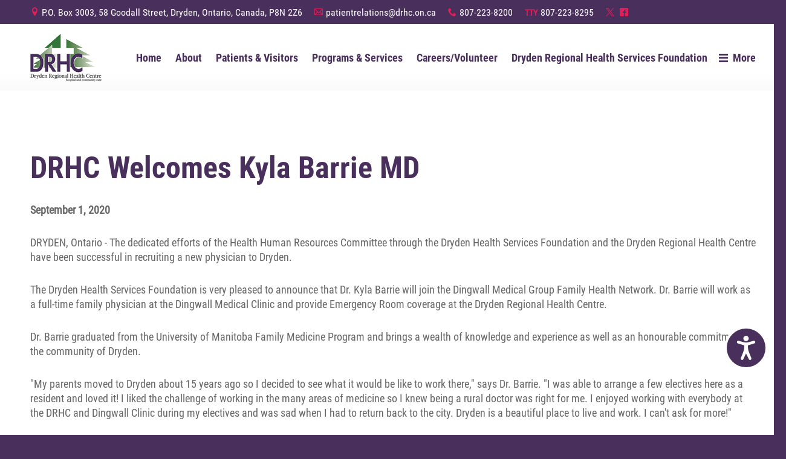

--- FILE ---
content_type: text/html; charset=iso-8859-1
request_url: https://www.drhc.on.ca/news/drhc-welcomes-kyla-barrie-md
body_size: 12347
content:

<!DOCTYPE html PUBLIC "-//W3C//DTD XHTML 1.0 Transitional//EN" "http://www.w3.org/TR/xhtml1/DTD/xhtml1-transitional.dtd">
<html xmlns="http://www.w3.org/1999/xhtml" xml:lang="en" lang="en">
<head>
<base href="https://www.drhc.on.ca/"/>
<title>DRHC Welcomes Kyla Barrie MD | Dryden Regional Health Centre</title>
<meta http-equiv="Content-Type" content="text/html; charset=iso-8859-1"/>
<meta name="Keywords" content="Dryden Regional Health Centre"/>
<meta name="Description" content="DRYDEN, Ontario - The dedicated efforts of the Health Human Resources Committee through the Dryden Health Services Foundation and the Dryden Regional Health Centre have been successful in recruiting a new physician to Dryden."/>
<link href="cms_tools.css?v=4.5.0.4" rel="stylesheet" type="text/css"/>
<link href="drhc.css,qv==4.5.0.4+cssmenu.css,qv==4.5.0.4.pagespeed.cc.8KsrQG5XSt.css" rel="stylesheet" type="text/css"/>
<link async rel="stylesheet" href="https://assets.uniteinteractive.com/font-awesome/css/font-awesome.css?v=4.5.0.4"/><link href="A.banner_includes,,_bannerRotator.css,,qv==4.5.0.4+fancybox-master,,_dist,,_jquery.fancybox.min.css,Mcc.Wc1Vf3TrV0.css.pagespeed.cf.Rq32QPE97W.css" rel="stylesheet" type="text/css"/><style type="text/css">.fancybox-custom .fancybox-skin{box-shadow:0 0 50px #222}.fancybox-nav{width:60px}.fancybox-nav span{visibility:visible;opacity:1}.fancybox-nav:hover span{opacity:.7}.fancybox-next{right:-80px}.fancybox-prev{left:-80px}</style><style type="text/css">.content_container_external_home .content_full .narrow_content iframe.youtube_embed,.content_container_external .content_full .narrow_content iframe.youtube_embed{height: calc(720px * 9 / 16) !important}</style><style type="text/css">#google_translate_element{position:absolute!important;top:0!important;right:0!important}.header_container_external_home_mobile #google_translate_element,.header_container_external_mobile #google_translate_element{position:absolute!important;top:24px!important;right:100px!important}.goog-te-banner-frame{display:none!important}body{top:unset!important}.goog-te-gadget-simple{background:#e41e59!important;position:relative!important;border:none!important;margin:0!important;padding:8px 10px 8px 10px!important}.header_container_external_home_mobile #google_translate_element .goog-te-gadget-simple,.header_container_external_mobile #google_translate_element .goog-te-gadget-simple{padding:5px 10px 3px 10px!important}.goog-te-gadget-icon{display:none!important}.goog-te-gadget-simple .goog-te-menu-value,.goog-te-gadget-simple>span>a,.goog-te-gadget-simple>span>a>span{margin:0!important;color:#fff!important;text-decoration:none!important}.translate-icon{width:18px;height:18px;margin:1px 0 0 0!important;font-size:18px;line-height:18px;color:#fff!important;text-decoration:none!important}.translate-icon img{width:100%;height:100%;max-width:100%;max-height:100%}.goog-te-gadget-simple .goog-te-menu-value>span:first-of-type{padding:1px 0 1px 10px!important}.goog-te-gadget-simple .goog-te-menu-value>span:last-of-type{color:#fff!important}.header_container_external_home_mobile .goog-te-gadget-simple .goog-te-menu-value>span:first-of-type,.header_container_external_mobile .goog-te-gadget-simple .goog-te-menu-value>span:first-of-type{display:none!important}.goog-te-menu-frame{max-width:100%!important;-moz-box-shadow:none!important;-webkit-box-shadow:none!important;box-shadow:none!important}body>div.skiptranslate,.goog-te-banner-frame.skiptranslate{display:none!important}div.skiptranslate.goog-te-gadget{display:block!important}.goog-te-menu2{max-width:100%!important;overflow-x:scroll!important;box-sizing:border-box!important;height:auto!important}.goog-text-highlight{background-color:unset!important;-webkit-box-shadow:unset!important;-moz-box-shadow:unset!important;box-shadow:unset!important;box-sizing:unset!important;-webkit-box-sizing:unset!important;-moz-box-sizing:unset!important;position:relative}.goog-tooltip{display:none!important;visibility:hidden!important}</style><script defer src="cssmenu.js?v=4.5.0.4" language="javascript" type="text/javascript"></script>
<link async href="favicon.ico?v=4.5.0.4" rel="shortcut icon" type="image/x-icon"/>
<meta name="robots" content="noodp"/>
<link rel="canonical" href="https://www.drhc.on.ca/news/drhc-welcomes-kyla-barrie-md"/>
<meta property="og:site_name" content="Dryden Regional Health Centre"/>
<meta property="og:type" content="company"/>
<meta property="og:url" content="https://www.drhc.on.ca/news/drhc-welcomes-kyla-barrie-md"/>
<meta property="og:title" content="DRHC Welcomes Kyla Barrie MD"/>
<meta property="og:description" content="DRYDEN, Ontario - The dedicated efforts of the Health Human Resources Committee through the Dryden Health Services Foundation and the Dryden Regional Health Centre have been successful in recruiting a new physician to Dryden."/>
<meta property="og:image" content="https://www.drhc.on.ca/wcm-docs/news/drhc_20220331163006.jpg"/>
<meta property="og:latitude" content="49.897001"/>
<meta property="og:longitude" content="-97.140731"/>
<meta property="og:street_address" content="58 Goodall Street"/>
<meta property="og:locality" content="Dryden"/>
<meta property="og:region" content="Ontario"/>
<meta property="og:postal_code" content="P8N 2Z6"/>
<meta property="og:country_name" content="Canada"/>
<meta property="og:email" content="patientrelations@drhc.on.ca"/>
<meta property="og:phone_number" content="807-223-8200"/>
<meta property="og:locale" content="en_CA"/>
<meta name="twitter:card" content="summary_large_image"/>
<meta name="twitter:description" content="DRYDEN, Ontario - The dedicated efforts of the Health Human Resources Committee through the Dryden Health Services Foundation and the Dryden Regional Health Centre have been successful in recruiting a new physician to Dryden."/>
<meta name="twitter:title" content="DRHC Welcomes Kyla Barrie MD"/>
<meta name="twitter:site" content="DrydenRegional"/>
<meta name="twitter:image" content="https://www.drhc.on.ca/wcm-docs/news/drhc_20220331163006.jpg"/>
<meta name="twitter:creator" content="DrydenRegional"/>
<script defer type='application/ld+json'>{"@context":"http:\/\/schema.org","@type":"WebSite","@id":"#website","url":"https:\/\/drhc.on.ca\/","name":"Dryden Regional Health Centre","potentialAction":{"@type":"SearchAction","target":"https:\/\/drhc.on.ca\/?s={search_term_string}","query-input":"required name=search_term_string"}}</script>
<script type="application/ld+json">
    {
      "@context": "http://schema.org/",
      "@type": "LocalBusiness",
      "name": "Dryden Regional Health Centre",
      "address":{
        "@type": "PostalAddress",
        "streetAddress": "58 Goodall Street",
        "addressLocality": "Dryden",
        "addressRegion": "Ontario",
        "postalCode": "P8N 2Z6",
        "telephone": "807-223-8200"
      },
      "image": "https://www.drhc.on.ca/wcm-docs/news/drhc_20220331163006.jpg",
      "priceRange": "unknown"
    }
  </script>
<link href="/images/image.php?v=20260107062622&width=512&height=512&cropratio=1:1&nocache=true&image=/apple-touch-icon.png" sizes="512x512" rel="apple-touch-icon-precomposed" type="image/png"/>
<link href="/images/image.php?v=20260107062622&width=268&height=268&cropratio=1:1&nocache=true&image=/apple-touch-icon.png" sizes="268x268" rel="apple-touch-icon-precomposed" type="image/png"/>
<link href="/images/image.php?v=20260107062622&width=180&height=180&cropratio=1:1&nocache=true&image=/apple-touch-icon.png" sizes="180x180" rel="apple-touch-icon-precomposed" type="image/png"/>
<link href="/images/image.php?v=20260107062622&width=167&height=167&cropratio=1:1&nocache=true&image=/apple-touch-icon.png" sizes="167x167" rel="apple-touch-icon-precomposed" type="image/png"/>
<link href="/images/image.php?v=20260107062622&width=152&height=152&cropratio=1:1&nocache=true&image=/apple-touch-icon.png" sizes="152x152" rel="apple-touch-icon-precomposed" type="image/png"/>
<link href="/images/image.php?v=20260107062622&width=144&height=144&cropratio=1:1&nocache=true&image=/apple-touch-icon.png" sizes="144x144" rel="apple-touch-icon-precomposed" type="image/png"/>
<link href="/images/image.php?v=20260107062622&width=120&height=120&cropratio=1:1&nocache=true&image=/apple-touch-icon.png" sizes="120x120" rel="apple-touch-icon-precomposed" type="image/png"/>
<link href="/images/image.php?v=20260107062622&width=114&height=114&cropratio=1:1&nocache=true&image=/apple-touch-icon.png" sizes="114x114" rel="apple-touch-icon-precomposed" type="image/png"/>
<link href="/images/image.php?v=20260107062622&width=80&height=80&cropratio=1:1&nocache=true&image=/apple-touch-icon.png" sizes="76x76" rel="apple-touch-icon-precomposed" type="image/png"/>
<link href="/images/image.php?v=20260107062622&width=76&height=76&cropratio=1:1&nocache=true&image=/apple-touch-icon.png" sizes="76x76" rel="apple-touch-icon-precomposed" type="image/png"/>
<link href="/images/image.php?v=20260107062622&width=72&height=72&cropratio=1:1&nocache=true&image=/apple-touch-icon.png" sizes="72x72" rel="apple-touch-icon-precomposed" type="image/png"/>
<link href="/images/image.php?v=20260107062622&width=60&height=60&cropratio=1:1&nocache=true&image=/apple-touch-icon.png" sizes="60x60" rel="apple-touch-icon-precomposed" type="image/png"/>
<link href="/images/image.php?v=20260107062622&width=57&height=57&cropratio=1:1&nocache=true&image=/apple-touch-icon.png" rel="apple-touch-icon-precomposed" type="image/png"/>
<script defer src="common_functions_v001.js?v=4.5.0.4" language="JavaScript" type="text/javascript"></script>
<!--[if lt IE 9]>
    <link href="ie_fix.css?v=4.5.0.4" rel="stylesheet">
  <![endif]-->
<script defer type="text/javascript">
    function validateFormNewsletter() {
      if (document.myNewsletter.EMAIL.value == "") { alert("Please enter your e-mail address."); document.myNewsletter.EMAIL.focus(); return false; }

      if (document.myNewsletter.EMAIL.value != "") {
        response = checkEmail(document.myNewsletter.EMAIL.value, "", 1);
        if (response != "") { alert(response); document.myNewsletter.EMAIL.focus(); return false; }
      }
      document.myNewsletter.submit(); // Submit to Mail Chimp
      document.myNewsletter.reset(); // Reset Form
    }
  </script>
<script async src="https://www.googletagmanager.com/gtag/js?id=G-23B34KE75D"></script>
<script>
    window.dataLayer = window.dataLayer || [];
    function gtag(){dataLayer.push(arguments);}
    gtag('js', new Date());

    gtag('config', 'G-23B34KE75D');
  </script>
<script src="banner_includes/bannerRotator_jquery.js?v=4.5.0.4" type="text/javascript"></script>
<script defer src="banner_includes/bannerRotator.js?v=4.5.0.4" language="javascript" type="text/javascript"></script>
<script defer type="text/javascript">
    $(document).ready(function(){
      bannerRotator('#bannerRotator', 500, 5000, true);
    });
  </script>
<script language="JavaScript" type="text/javascript">
    window.addEventListener('load', function(event) {
      stickyNav()
    });
    window.addEventListener('resize', function(event) {
      stickyNav()
    });
    window.addEventListener('scroll', function(event) {
      stickyNav()
    });
    function stickyNav(){
      var navbar = document.getElementById('header_container');
      var sticky = (navbar.offsetTop + 40);
      var sticky_collapse = 80;
      if (window.pageYOffset >= sticky) {
        navbar.classList.add("sticky")
      } else {
        navbar.classList.remove("sticky");
      }
      if (window.pageYOffset >= sticky_collapse) {
        navbar.classList.add("collapse")
      } else {
        navbar.classList.remove("collapse");
      }
    }
  </script>
<meta name="viewport" content="width=1300, user-scalable=yes"/>
<script src="https://code.jquery.com/jquery-3.7.1.min.js"></script>
<script src="fancybox-master/dist/jquery.fancybox.min.js"></script>
<script>
    <!--
    $(document).ready(function() {

      $('.fancybox').fancybox({
        helpers: {
          title: {
            type: 'outside'
          },
          overlay: {
            locked: false
          }
        },
        maxWidth: '90%',
        openEffect: 'none',
        closeEffect: 'none',
        beforeShow: function(){
          $("body").css({'overflow-y':'hidden'});
        },
        afterClose: function(){
          $("body").css({'overflow-y':'visible'});
        }
      });

      $('.fancybox_gallery').fancybox({
        padding: 0,
        loop: true,
        animationEffect : "fade",
        prevEffect: 'fade',
        nextEffect: 'fade',
        helpers: {
          title: {
            type: 'outside'
          },
          overlay: {
            locked: true
          }
        },
        buttons : [
          'slideShow',
          'thumbs',
          //'zoom',
          'share',
          //'fullScreen',
          //'download',
          'close'
        ],
        thumbs: {
          autoStart: false, // Display thumbnails on opening
          hideOnClose: true, // Hide thumbnail grid when closing animation starts
          parentEl: ".fancybox-container", // Container is injected into this element
          axis: "y" // Vertical (y) or horizontal (x) scrolling
        },
        maxWidth: '90%',
        maxHeight: '90%',
        openEffect: 'none',
        closeEffect: 'none',
        beforeShow: function(){
          $("body").css({'overflow-y':'hidden'});
        },
        afterClose: function(){
          $("body").css({'overflow-y':'visible'});
        }
      });

      $('.iframe').fancybox({
        helpers: {
          title: {
            type: 'outside'
          },
          overlay: {
            locked: false
          }
        },
        type: 'iframe',
        maxWidth: ((window.innerHeight < window.innerWidth) ? ((window.innerHeight - 200) * 16/9) : (window.innerWidth - 200)),
        maxHeight: ((window.innerHeight < window.innerWidth) ? (window.innerHeight - 200) : ((window.innerWidth - 200) * 9/16)),
        fitToView: false,
        width: '100%',
        height: '100%',
        autoSize: false,
        closeClick: false,
        openEffect: 'none',
        closeEffect: 'none',
        beforeShow: function(){
          $("body").css({'overflow-y':'hidden'});
        },
        afterClose: function(){
          $("body").css({'overflow-y':'visible'});
        }
      });

      $('.iframe_signup').fancybox({
        helpers: {
          title: {
            type: 'outside'
          },
          overlay: {
            locked: false
          }
        },
        type: 'iframe',
        maxWidth: 700,
        maxHeight: 800,
        fitToView: false,
        width: '95%',
        height: '95%',
        autoSize: false,
        openEffect: 'none',
        closeEffect: 'none',
        beforeShow: function(){
          $("body").css({'overflow-y':'hidden'});
        },
        afterClose: function(){
          $("body").css({'overflow-y':'visible'});
        }
      });

      setTimeout(function(){
        $('.fancybox_img img.left').replaceWith(function(i, v) {
          return $('<div/>', {
            style: $('.fancybox_img img').attr('style'),
            class: 'fancybox_div_img img_left',
            html: '<img src="' + this.src + '" border="0" alt="' + $(this).attr('alt') + '" />'
          });
        });
        $('.fancybox_img img.right').replaceWith(function(i, v) {
          return $('<div/>', {
            style: $('.fancybox_img img').attr('style'),
            class: 'fancybox_div_img img_right',
            html: '<img src="' + this.src + '" border="0" alt="' + $(this).attr('alt') + '" />'
          });
        });
        $('.fancybox_img img').replaceWith(function(i, v) {
          return $('<div/>', {
            class: 'fancybox_div_img',
            html: this.outerHTML
          });
        });
        $('.brand_left img').replaceWith(function(i, v) {
          return $('<div/>', {
            class:  $(this).attr('class') + ' brand_left_' + i,
            html: '<img src="' + this.src + '" border="0" alt="' + $(this).attr('alt') + '" /><style>.brand_left_' + i + ':before { display: block; left: -' + ((250 * $(this).outerHeight()) / 800) + 'px; } .content_container_external_mobile .brand_left_' + i + ':before { display: block; left: -' + ((200 * $(this).outerHeight()) / 800) + 'px; }</style>'
          });
        });
        $('img.brand_left').replaceWith(function(i, v) {
          return $('<div/>', {
            class:  $(this).attr('class') + ' brand_left_' + i,
            html: '<img src="' + this.src + '" border="0" alt="' + $(this).attr('alt') + '" /><style>.brand_left_' + i + ':before { display: block; left: -' + ((250 * $(this).outerHeight()) / 800) + 'px; } .content_container_external_mobile .brand_left_' + i + ':before { display: block; left: -' + ((200 * $(this).outerHeight()) / 800) + 'px; }</style>'
          });
        });
        $('.brand_right img').replaceWith(function(i, v) {
          return $('<div/>', {
            class: $(this).attr('class') + ' brand_right_' + i,
            html: '<img src="' + this.src + '" border="0" alt="' + $(this).attr('alt') + '" /><style>.brand_right_' + i + ':before { display: block; right: -' + ((250 * $(this).innerHeight()) / 800) + 'px; } .content_container_external_mobile .brand_right_' + i + ':before { display: block; right: -' + ((200 * $(this).outerHeight()) / 800) + 'px; }</style>'
          });
        });
        $('img.brand_right').replaceWith(function(i, v) {
          return $('<div/>', {
            class: $(this).attr('class') + ' brand_right_' + i,
            html: '<img src="' + this.src + '" border="0" alt="' + $(this).attr('alt') + '" /><style>.brand_right_' + i + ':before { display: block; right: -' + ((250 * $(this).outerHeight()) / 800) + 'px; } .content_container_external_mobile .brand_right_' + i + ':before { display: block; right: -' + ((200 * $(this).outerHeight()) / 800) + 'px; }</style>'
          });
        });
      }, 500);

    });
    //-->
  </script>
</head>
<body>
<div id="PageBgImage">
<div class="PageWidthLimit">
<div class="content_container_external page_10 last-element" id="content_container">
<div class="floating_share">
<div class="floating_share_inner" style="margin-top: -70px;">
</div>
</div>
<div class="content_container_max">
<div class="content_container">
<div class="content content_full">
<h1>DRHC Welcomes Kyla Barrie MD</h1>
<p><strong>September 1, 2020</strong></p>
<p>DRYDEN, Ontario - The dedicated efforts of the Health Human Resources Committee through the Dryden Health Services Foundation and the Dryden Regional Health Centre have been successful in recruiting a new physician to Dryden.</p>
<p>The Dryden Health Services Foundation is very pleased to announce that Dr. Kyla Barrie will join the Dingwall Medical Group Family Health Network. Dr. Barrie will work as a full-time family physician at the Dingwall Medical Clinic and provide Emergency Room coverage at the Dryden Regional Health Centre.</p>
<p>Dr. Barrie graduated from the University of Manitoba Family Medicine Program and brings a wealth of knowledge and experience as well as an honourable commitment to the community of Dryden.</p>
<p>"My parents moved to Dryden about 15 years ago so I decided to see what it would be like to work there," says Dr. Barrie. "I was able to arrange a few electives here as a resident and loved it! I liked the challenge of working in the many areas of medicine so I knew being a rural doctor was right for me. I enjoyed working with everybody at the DRHC and Dingwall Clinic during my electives and was sad when I had to return back to the city. Dryden is a beautiful place to live and work. I can't ask for more!"</p>
<p>Dr. Bruce Cook, Chief of Staff at the Dryden Regional Health Centre adds, "We've had the opportunity to develop an exceptionally positive and confident relationship with Dr. Barrie over several years and we're very pleased to have her join the Dingwall Medical Clinic. She has been working with us as a learner, medical resident, Locum physician, and now as a full partner in providing care to our community. She's well-oriented to the services we provide both at the Health Centre and at the Clinic and her commitment to Dryden is inspiring."</p>
<p>As a teaching hospital, the DRHC offers unique opportunities and varied experiences for students and residents who complete medical learning placements in a small, rural facility.</p>
<p>"Recruitment of medical professionals takes considerable time and can start with their experience as medical learners in health centres like ours," comments Doreen Armstrong-Ross, President and Chief Executive Officer. "Our valued partnership with the Northern Ontario School of Medicine introduces us to potential recruits early in their learning experience and provides us opportunity to foster relationships that can end in successful recruitment. Such has been the case with a number of family physicians in Dryden and now with Dr. Barrie. We're very excited to work with her."</p>
<p>Brad Coles, Chair of the Dryden Health Services Foundation adds, "We're excited to welcome Dr. Kyla Barrie home to Dryden and look forward to the expertise and personalized care she will bring to patients of all ages."</p>
<p>The Dryden Health Services Foundation is committed to keeping quality health care close to home and supports the ongoing recruitment efforts of medical professionals.</p>
<p>-30-</p>
<p>For further information, please contact:</p>
<p><strong>Doreen Armstrong-Ross<br/>Chief Executive Officer<br/>Dryden Regional Health Centre<br/>Box 3003,<br/>Dryden, Ontario P8N 2Z6<br/>Telephone: (807) 223-8201 Extension 2260</strong></p> <p class="clear">&nbsp;</p>
<hr/>
<p class="readmore" style="text-align: center;"><a href="news">View More</a></p>
</div>
</div>
</div>
</div>
</div>
<div class="header_container_external" id="header_container">
<div class="header_container">
<div class="header">
<div id="google_translate_element"></div>
<script type="text/javascript">
        function googleTranslateElementInit() {
          new google.translate.TranslateElement({pageLanguage: 'en', layout: google.translate.TranslateElement.InlineLayout.SIMPLE}, 'google_translate_element');
          function changeGoogleStyles() {
            if($('.goog-te-menu-frame').contents().find('.goog-te-menu2').length) {
              $('.goog-te-menu-frame').contents().find('.goog-te-menu2').css({
                'max-width':'100%',
                'overflow-x':'auto',
                'box-sizing':'border-box',
                'height':'auto'
              });
            } else {
              setTimeout(changeGoogleStyles, 50);
            }
          }

          $('.covid_19').addClass('notranslate');

          $('.menu_button').addClass('notranslate');
          $('.icomoon').addClass('notranslate');
          $('.icomoon2').addClass('notranslate');
          $('.fa').addClass('notranslate');
          $('.goog-te-menu-value').append("<div class=\"translate-icon notranslate\" style=\"display: inline-block; float: left;\"><img src=\"https://assets.uniteinteractive.com/translate_a/translate-white.svg\" border=\"0\" alt=\"Translate\" /></div>");
          $(".goog-te-gadget-simple").on("click", function(){ toggleGoogleTranslate(); });
          var toggleGoogleTranslateStatus = 0;
          function toggleGoogleTranslate() {
            //setTimeout(function(){
              if (toggleGoogleTranslateStatus == 0) {
                toggleGoogleTranslateStatus = 1
                $("iframe.goog-te-menu-frame").css("visibility", "visible");
              } else {
                toggleGoogleTranslateStatus = 0
                //$("iframe.goog-te-menu-frame").css("display", "none");
                $("iframe.goog-te-menu-frame").css("visibility", "hidden");
              }
            //}, 0);
          }
          changeGoogleStyles();
        }
      </script>
<script type="text/javascript" src="//translate.google.com/translate_a/element.js?cb=googleTranslateElementInit"></script>
<div class="header_top_bar">
<p style="float: left;">
<span class="icomoon">B</span>P.O. Box 3003, 58 Goodall Street, Dryden, Ontario, Canada, P8N 2Z6
&nbsp;&nbsp;&nbsp;
<span class="icomoon">A</span><a href="mailto:patientrelations@drhc.on.ca">patientrelations@drhc.on.ca</a>
&nbsp;&nbsp;&nbsp;
<span class="icomoon">x</span><a href="tel:807-223-8200">807-223-8200</a>
&nbsp;&nbsp;&nbsp;
<span class="icomoon text">TTY</span><a href="tel:807-223-8295">807-223-8295</a>
&nbsp;&nbsp;&nbsp;
<a href="/social/?twitter" target="_blank"><span class="icomoon">*</span></a>
<a href="/social/?facebook" target="_blank"><span class="icomoon">^</span></a>
</p>
<p style="float: right;">
</p>
</div>
<div class="logo"><a href="/">Dryden Regional Health Centre</a></div>
<div class="main_nav">
<ul id="nav">
<li id="main_nav_1" class="top"><a href="/" target="" id="nav_link_1" class="home"><div class="left"></div><div class="middle">Home</div><div class="right"></div></a></li>
<li class="seperator">|</li>
<li id="main_nav_2" class="top"><a href="about" target="" id="nav_link_2" class="about fly"><div class="left"></div><div class="middle">About</div><div class="right"></div></a>
<ul class="sub">
<li><a href="strategic-plan" id="nav_link_18" class="fly">Strategic Plan</a>
<ul class="sub2">
<li><a href="communication-and-community-engagement-plan" id="nav_link_19">Communication and Community Engagement Plan</a></li>
</ul>
</li>
<li><a href="board" id="nav_link_12" class="fly">Board of Directors</a>
<ul class="sub2">
<li><a href="minutes-of-board-meetings" id="nav_link_13">Minutes of Board Meetings</a></li>
</ul>
</li>
<li><a href="public-reports" id="nav_link_15" class="fly">Broader Public Sector (BPS) Reports</a>
<ul class="sub2">
<li><a href="reports" id="nav_link_56">Reports</a></li>
<li><a href="annual-reports" id="nav_link_58">Annual Reports</a></li>
</ul>
</li>
<li><a href="community-partners" id="nav_link_21">Community Partners</a></li>
<li><a href="bpso" id="nav_link_20">RNAO Best Practice Spotlight Organization</a></li>
</ul>
</li>
<li class="seperator">|</li>
<li id="main_nav_3" class="top"><a href="patients-visitors" target="" id="nav_link_4" class="patients_and_visitors fly"><div class="left"></div><div class="middle">Patients & Visitors</div><div class="right"></div></a>
<ul class="sub">
<li><a href="visiting-drhc" id="nav_link_25">Visiting DRHC</a></li>
<li><a href="accessibility" id="nav_link_23">Accessibility</a></li>
<li><a href="privacy" id="nav_link_61" class="fly">Privacy</a>
<ul class="sub2">
<li><a href="restricting-access-to-your-health-records" id="nav_link_62">Restricting Access to Your Health Records</a></li>
<li><a href="freedom-of-information" id="nav_link_16">Freedom of Information</a></li>
<li class="pdf_attachment"><a href="/wcm-docs/freetext/public_privacy_notice_one_page_20240816103142.pdf" target="_blank" id="nav_link_81">Privacy Statement</a></li>
</ul>
</li>
<li><a href="patient-relations" id="nav_link_24">Patient Relations</a></li>
<li><a href="quality-improvement-plan" id="nav_link_17">Quality Improvement Plan</a></li>
<li><a href="spiritual-care" id="nav_link_26">Spiritual Care</a></li>
<li><a href="food-services" id="nav_link_29">Food Services</a></li>
</ul>
</li>
<li class="seperator">|</li>
<li id="main_nav_4" class="top"><a href="programs-and-services" target="" id="nav_link_5" class="programs_and_services fly"><div class="left"></div><div class="middle">Programs & Services</div><div class="right"></div></a>
<ul class="sub double">
<li><a href="emergency" id="nav_link_28">Emergency Department</a></li>
<li><a href="inpatient-services" id="nav_link_30" class="fly">Inpatient Services</a>
<ul class="sub2">
<li><a href="having-a-baby" id="nav_link_59">Having a Baby?</a></li>
</ul>
</li>
<li><a href="surgical-services" id="nav_link_36" class="fly">Surgical Services</a>
<ul class="sub2">
<li><a href="preparing-for-surgery" id="nav_link_69">Preparing for Surgery</a></li>
</ul>
</li>
<li><a href="ambulatory-services" id="nav_link_39">Ambulatory Services</a></li>
<li><a href="diagnostic-imaging" id="nav_link_27" class="fly">Diagnostic Imaging</a>
<ul class="sub2">
<li><a href="ct-scan" id="nav_link_51">CT Scan</a></li>
<li><a href="ultrasound" id="nav_link_52">Ultrasound</a></li>
<li><a href="x-ray" id="nav_link_53">X-Ray</a></li>
</ul>
</li>
<li><a href="laboratory" id="nav_link_31" class="fly">Laboratory</a>
<ul class="sub2">
<li><a href="blood-transfusions" id="nav_link_54">Blood Transfusions</a></li>
<li><a href="outpatient-clinic" id="nav_link_55">Outpatient Clinic</a></li>
</ul>
</li>
<li><a href="mentalhealth" id="nav_link_32" class="fly">Mental Health and Addictions</a>
<ul class="sub2">
<li><a href="stabilization-unit" id="nav_link_76">Community-Based Mental Health Stabilization Unit</a></li>
<li class="url_attachment"><a href="https://nworaam.ca/" target="_blank" id="nav_link_79">RAAM</a></li>
</ul>
</li>
<li><a href="oncology" id="nav_link_33" class="fly">Oncology</a>
<ul class="sub2">
<li><a href="oncology-25-year" id="nav_link_72">DRHC Oncology Unit 25-Year Anniversary</a></li>
<li class="url_attachment"><a href="https://www.drydenfht.com/healthy-living-workshops" target="_blank" id="nav_link_50">Cancer Support Team</a></li>
</ul>
</li>
<li><a href="rehabilitation-services" id="nav_link_34">Rehabilitation Services</a></li>
<li><a href="sexual-assault-domestic-violence-care-and-treatment" id="nav_link_35">Sexual Assault / Domestic Violence Care and Treatment</a></li>
<li><a href="clinical-information" id="nav_link_37">Clinical Information</a></li>
<li><a href="dryden-area-family-health-team" id="nav_link_38">Dryden Area Family Health Team</a></li>
</ul>
</li>
<li class="seperator">|</li>
<li id="main_nav_5" class="top"><a href="careers-volunteer" target="" id="nav_link_6" class="careers_volunteer fly"><div class="left"></div><div class="middle">Careers/Volunteer</div><div class="right"></div></a>
<ul class="sub">
<li><a href="careers" id="nav_link_45">Employment Opportunities</a></li>
<li><a href="summer-jobs" id="nav_link_75">Summer Jobs</a></li>
<li><a href="reasons-to-work-here" id="nav_link_42">Reasons to Work Here</a></li>
<li><a href="physician-recruitment" id="nav_link_44">Physician Opportunities</a></li>
<li><a href="volunteer-programs-and-postings" id="nav_link_46" class="fly">Volunteer Programs and Postings</a>
<ul class="sub2">
<li><a href="patient-and-family-advisory-committee" id="nav_link_57">Patient and Family Advisory Committee</a></li>
</ul>
</li>
<li><a href="new-nursing-grad-incentives" id="nav_link_82">New Nursing Grad Incentives</a></li>
</ul>
</li>
<li class="seperator">|</li>
<li id="main_nav_6" class="top"><a href="https://www.drhsf.com/" target="_blank" id="nav_link_7" class="dryden_regional_health_services_foundation"><div class="left"></div><div class="middle">Dryden Regional Health Services Foundation</div><div class="right"></div></a></li>
<li class="seperator">|</li>
<li id="main_nav_7" class="top active"><a href="news" target="" id="nav_link_10" class="news news_hot hot fly"><div class="left"></div><div class="middle">News</div><div class="right"></div></a>
<ul class="sub">
<li><a href="newsletter" id="nav_link_80">Newsletter</a></li>
</ul>
</li>
<li class="seperator">|</li>
<li id="main_nav_8" class="top"><a href="contact" target="" id="nav_link_11" class="contact"><div class="left"></div><div class="middle">Contact</div><div class="right"></div></a></li>
</ul>
</div>
</div>
</div>
<script type="text/javascript">
    <!--
      function responsiveOnload() {}
      window.addEventListener('load', function(event) {
        responsiveOnload();
        setTimeout(function(){ responsiveOnload(); }, 500);
        setTimeout(function(){ responsiveOnload(); }, 800);
        setTimeout(function(){ document.getElementById('PageBgImage').style.opacity = 1.0; }, 500);
      });
    //-->
    </script>
<script type="text/javascript">
    <!--
    //-->
    </script>
</div>
<div class="footer_container_external">
<div class="footer_container">
<div class="footer">
<div class="panels">
<div class="panel panel_1">
<a href="/"><img src="images/xlogo_footer.png.pagespeed.ic.B_NFpusXaY.webp" border="0" alt="Dryden Regional Health Centre"/></a>
</div>
<div class="panel panel_2">
<h3>Contact Us</h3>
<p>P.O. Box 3003, 58 Goodall Street<br/>Dryden, Ontario, Canada, P8N 2Z6<br/><span class="icomoon">x</span><a href="tel:807-223-8200">807-223-8200</a>&nbsp;&nbsp;&nbsp;&nbsp;<span class="icomoon text">TTY</span><a href="tel:807-223-8295">807-223-8295</a><br/><span class="icomoon">A</span><a href="mailto:patientrelations@drhc.on.ca">patientrelations@drhc.on.ca</a></p>
</div>
<div class="panel panel_3">
<img src="[data-uri]" border="0" alt="Empowered Progressive Innovative Care"/>
</div>
</div>
</div>
</div>
<div class="footer_copyright">
<div class="footer_copyright_inner">
<p class="social">
<a href="/social/?twitter" target="_blank"><span class="icomoon">*</span></a>
<a href="/social/?facebook" target="_blank"><span class="icomoon">^</span></a>
</p>
<p>Copyright &copy; 2026 <span>Dryden Regional Health Centre</span>. All Rights Reserved.</p>
</div>
</div>
</div>
</div>
<head/><a href="https://www.uniteinteractive.com" target="_blank"><img src="[data-uri]" border="0" alt="Unite Interactive" title="Unite Interactive | Digital & Brand Strategy, Web Design & Development, Mobile & Responsive Design, Content Management and Digital Marketing in Winnipeg, Manitoba, Canada" style="width: 1px; height: 1px;"/></a>
<script type="text/javascript">
  function checkUserAgent() {
    let userAgentString = navigator.userAgent;
    console.log(userAgentString);
    if ((userAgentString.indexOf("MSIE") > -1) || (userAgentString.indexOf("Trident") > -1)) {
      var date = new Date();
      date.setDate(date.getDate());
      current_datetime = date.getFullYear() + '' + ('0' + date.getMonth()+1).slice(-2) + '' + ('0' + date.getDate()).slice(-2) + '' + ('0' + date.getHours()).slice(-2) + '' + ('0' + date.getMinutes()).slice(-2) + '' + ('0' + date.getSeconds()).slice(-2);
      date2 = new Date(new Date().getTime() + 1 * 60 * 60 * 1000);
      session_datetime = date2.getFullYear() + '' + ('0' + date2.getMonth()+1).slice(-2) + '' + ('0' + date2.getDate()).slice(-2) + '' + ('0' + date2.getHours()).slice(-2) + '' + ('0' + date2.getMinutes()).slice(-2) + '' + ('0' + date2.getSeconds()).slice(-2);
      if ((localStorage.getItem("session_datetime") === null) || (localStorage.getItem("session_datetime") < current_datetime)) {
        alert("STOP! You are using an unsupported browser. Please consider a more reliable browser, such as Google Chrome, Mozilla Firefox or Microsoft Edge. Mac users can also use Safari.");
        localStorage.setItem("session_datetime", session_datetime);
        location.href = '/error.php?id=unsupported';
      }
    }
  }
  function addUnsupportedErrorMessage() {
    console.log(location.pathname);
    if (location.pathname == '/error.php') {
      var url = window.location.href;
      if(url.indexOf('id=unsupported') != -1) {
        document.getElementsByClassName('content')[0].innerHTML = '<h1 class="title">Unsupported Browser</h1><p class="alert">This website does not support Internet Explorer.</p><p>Internet Explorer is no longer a supported browser. Microsoft has warned to stop using it as your default internet browser.<br/>For more information on this, you can read <a href="https://www.zdnet.com/article/microsoft-security-chief-ie-is-not-a-browser-so-stop-using-it-as-your-default/" target="_blank">this article</a>.</p><p>Please upgrade to <a href="https://chrome.google.com" target="_blank">Google Chrome</a> or <a href="https://mozilla.org/firefox/" target="_blank">Mozilla Firefox</a>. Another option is <a href="https://www.microsoft.com/en-us/edge" target="_blank">Microsoft Edge</a> if your computer is running Windows 7 or better.</p>';
        if (document.getElementById('nav')) { document.getElementById('nav').style.display = 'none'; }
      }
    }
  }
  window.addEventListener('load', function(event) {
    checkUserAgent();
    addUnsupportedErrorMessage();
  });
</script>
<script> window.interdeal = { "sitekey": "92f11ffa5b8d10e8a4332a62cf5ce9c9", "Position": "Right", "Menulang": "EN", "domains": { "js": "https://cdn.equalweb.com/", "acc": "https://access.equalweb.com/" }, "btnStyle": { "vPosition": [ "75%", null ], "scale": [ "0.8", "0.8" ], "color": { "main": "#492f5c" }, "icon": { "type": 11, "shape": "circle", "outline": true } } }; (function(doc, head, body){ var coreCall = doc.createElement('script'); coreCall.src = 'https://cdn.equalweb.com/core/4.4.0/accessibility.js'; coreCall.defer = true; coreCall.integrity = 'sha512-3lGJBcuai1J0rGJHJj4e4lYOzm7K08oEHsg1Llt7x24OOsa/Ca0wwbSi9HhWUn92FKN3fylaq9xmIKVZnUsT3Q=='; coreCall.crossOrigin = 'anonymous'; coreCall.setAttribute('data-cfasync', true ); body? body.appendChild(coreCall) : head.appendChild(coreCall); })(document, document.head, document.body); </script>
</body>
</html>


--- FILE ---
content_type: text/css
request_url: https://www.drhc.on.ca/cms_tools.css?v=4.5.0.4
body_size: 23343
content:
/* THIS FILE IS UPDATED BY A REMOTE SCRIPT. */
/* ANY CHANGES MADE TO THIS FILE WILL BE LOST IN A FUTURE UPDATE. */

@import "/cms_tools_import.css";

@media only screen and (min-width: 0px) and (max-width: 500px) and (-webkit-min-device-pixel-ratio:0) {

	body { font-size: 22px; line-height: 30px !important; -webkit-text-size-adjust: 100%; }
	p,td,th,li,label {
		line-height: inherit;
	}
	.content_container_external_mobile .content p, .content_container_external_mobile .content td, .content_container_external_mobile .content th, .content_container_external_mobile .content li, .content_container_external_mobile .content label {
		font-size: 22px;
		line-height: 30px;
	}
	.footer_container_external p, .footer_container_external td, .footer_container_external th, .footer_container_external li, .footer_container_external label {
		font-size: 22px;
		line-height: 30px !important;
	}

	select,
	textarea,
	input,
	select:focus,
	textarea:focus,
	input:focus {
		font-size: 22px;
	}
	td select,
	td textarea,
	td input,
	td select:focus,
	td textarea:focus,
	td input:focus {
		display: inline-block !important;
		width: 100%;
	}
	td input[type="radio"],
	td input[type="checkbox"] {
		width: auto !important;
	}
}
@media only screen and (min-width: 500px) and (max-width: 1300px) and (-webkit-min-device-pixel-ratio:0) {
	body {
		min-width: 1300px;
		overflow-x: scroll !important;
	}
	#PageBgImage {
		width: 100%;
		min-width: 1300px;
		overflow: hidden !important;
	}
}
#PageBgImage {
	-webkit-animation: 0s ease 10s normal forwards 1 loadfadein;
	animation: 0s ease 10s normal forwards 1 loadfadein;
}
@keyframes loadfadein {
    0% { opacity: 0; }
    100% { opacity: 1; }
}
@-webkit-keyframes loadfadein {
    0% { opacity: 0; }
    100% { opacity: 1; }
}

/* scrollbar */
body { overflow: overlay; }
/*body { scrollbar-color: rgba(255, 255, 255, 0) rgba(255, 255, 255, 0); scrollbar-width: thin; } /* firefox */
body::-webkit-scrollbar { display: block; background-color: #f1f1f1 !important; /*width: 15px; height: 15px;*/ }
body::-webkit-scrollbar-button { display: none; }
body::-webkit-scrollbar-corner,
body::-webkit-scrollbar-track { background-color: rgba(0, 0, 0, 0) !important; }
body::-webkit-scrollbar-thumb {
	background-color: #c0c0c0 !important;
	border-radius: 10px;
	-khtml-border-radius: 10px;
	-moz-border-radius: 10px;
	-webkit-border-radius: 10px;
	border: 3px solid transparent;
	background-clip: content-box;
}
body::-webkit-scrollbar-thumb:hover { background-color: #a8a8a8 !important; }

/* Buttons */
body::-webkit-scrollbar-button:single-button { background-color: #f1f1f1; display: block; background-size: 10px; background-repeat: no-repeat; }
body::-webkit-scrollbar-button:single-button:hover { background-color: #f1f1f1; display: block; background-size: 10px; background-repeat: no-repeat; }
/* Up */
body::-webkit-scrollbar-button:single-button:vertical:decrement { height: 15px; width: 15px; background-position: center 5px; background-image: url("data:image/svg+xml;utf8,<svg xmlns='http://www.w3.org/2000/svg' width='100' height='100' fill='rgb(80, 80, 80)'><polygon points='50,00 0,50 100,50'/></svg>"); }
body::-webkit-scrollbar-button:single-button:vertical:decrement:hover { background-image: url("data:image/svg+xml;utf8,<svg xmlns='http://www.w3.org/2000/svg' width='100' height='100' fill='rgb(0, 0, 0)'><polygon points='50,00 0,50 100,50'/></svg>"); }
/* Down */
body::-webkit-scrollbar-button:single-button:vertical:increment { height: 15px; width: 15px; background-position: center 5px; background-image: url("data:image/svg+xml;utf8,<svg xmlns='http://www.w3.org/2000/svg' width='100' height='100' fill='rgb(80, 80, 80)'><polygon points='0,0 100,0 50,50'/></svg>"); }
body::-webkit-scrollbar-button:single-button:vertical:increment:hover { background-image: url("data:image/svg+xml;utf8,<svg xmlns='http://www.w3.org/2000/svg' width='100' height='100' fill='rgb(0, 0, 0)'><polygon points='0,0 100,0 50,50'/></svg>");
}
/* Left */
body::-webkit-scrollbar-button:single-button:horizontal:decrement { height: 15px; width: 15px; background-position: 5px center; background-image: url("data:image/svg+xml;utf8,<svg xmlns='http://www.w3.org/2000/svg' width='100' height='100' fill='rgb(80, 80, 80)'><polygon points='0,50 50,100 50,0'/></svg>"); }
body::-webkit-scrollbar-button:single-button:horizontal:decrement:hover { background-image: url("data:image/svg+xml;utf8,<svg xmlns='http://www.w3.org/2000/svg' width='100' height='100' fill='rgb(0, 0, 0)'><polygon points='0,50 50,100 50,0'/></svg>"); }
/* Right */
body::-webkit-scrollbar-button:single-button:horizontal:increment { height: 15px; width: 15px; background-position: 5px center; background-image: url("data:image/svg+xml;utf8,<svg xmlns='http://www.w3.org/2000/svg' width='100' height='100' fill='rgb(80, 80, 80)'><polygon points='0,0 0,100 50,50'/></svg>"); }
body::-webkit-scrollbar-button:single-button:horizontal:increment:hover { background-image: url("data:image/svg+xml;utf8,<svg xmlns='http://www.w3.org/2000/svg' width='100' height='100' fill='rgb(0, 0, 0)'><polygon points='0,0 0,100 50,50'/></svg>"); }

/* fancybox caption text color */
.fancybox-caption__body p, .fancybox-caption__body td, .fancybox-caption__body th, .fancybox-caption__body li, .fancybox-caption__body label {
	color: #ffffff !important;
}

.login_error_msg {
	background: var(--alt-fill) !important;
	display: block;
	color: #ffffff !important;
	font-family: Arial, Verdana, Geneva, helvetica, sans-serif;
	font-size: 12px;
	width: 100%;
	padding: 5px;
	margin: 0px 0px 5px 0px;
	box-sizing: border-box;
	-moz-box-sizing: border-box;
	-webkit-box-sizing: border-box;
	border-radius: 7px;
	-khtml-border-radius: 7px;
	-moz-border-radius: 7px;
	-webkit-border-radius: 7px;
}
.login_error_msg .upgrade {
	color: #cbad36 !important;
}
.login_progress {
	background: url('images/photos/loader.gif') repeat left center;
	display: block;
	width: 100px;
	height: 22px;
	padding: 0px;
	margin: 5px 0px;
	box-sizing: border-box;
	-moz-box-sizing: border-box;
	-webkit-box-sizing: border-box;
	border-radius: 7px;
	-khtml-border-radius: 7px;
	-moz-border-radius: 7px;
	-webkit-border-radius: 7px;
}

#PageBgImage {
	width: 100%;
	overflow: hidden !important;
}
.PageWidthLimit_home,
.PageWidthLimit {
	background: #eef3f7;
	position: relative;
	width: 100%;
	margin: 0px auto 0px auto;
	padding: 0px;
	overflow: visible !important;
}

a.lightwidget__btn:link,
a.lightwidget__btn:visited { background-color: var(--lightwidget-btn-bg-color); color: var(--lightwidget-btn-color); text-decoration: none !important; font-weight: normal !important; }
a.lightwidget__btn:hover,
a.lightwidget__btn:active { background-color: var(--lightwidget-btn-hover-bg-color); color: var(--lightwidget-btn-hover-color); text-decoration: none !important; font-weight: normal !important; }

.header_container_external_home.sticky .header_container_home,
.header_container_external.sticky .header_container {
	min-width: 1300px;
}
@media only screen and (min-width: 1302px) and (max-width: 1453px) {
	.header_container_external_home.nav-collapsed .header_top,
	.header_container_external.nav-collapsed .header_top {
		margin-right: calc(((1463px - 100vw) / 2) - 7px);
	}
}
@media only screen and (min-width: 1px) and (max-width: 1301px) {
	.header_container_external_home.nav-collapsed .header_top,
	.header_container_external.nav-collapsed .header_top {
		margin-right: calc(1301px - 100vw + 77px);
	}
}
@media only screen and (min-width: 1px) and (max-width: 1200px) {
	.header_container_external_home.nav-collapsed .header_top,
	.header_container_external.nav-collapsed .header_top {
		display: none;
	}
}
/*
.header_container_external_home .main_nav #nav li ul.sub,
.header_container_external .main_nav #nav li ul.sub {
	max-height: calc(100vh - 200px);
	overflow: hidden;
	overflow-x: auto;
	overflow-y: auto;
}

.header_container_external_home.sticky .main_nav #nav li ul.sub,
.header_container_external.sticky .main_nav #nav li ul.sub {
	max-height: calc(100vh - 200px);
	overflow: hidden;
	overflow-y: auto;
}
*/

.header_container_external_home,
.header_container_home,
.header_container_external,
.header_container,
.sticky.collapse .header_container_home,
.sticky.collapse .header_container {
	z-index: 100 !important;
}

.social_colored a.bluesky .icomoon,
.social_colored a.bluesky .icomoon2,
.social_colored a.bluesky .fa {
	color: #87CEEB;
}
.social_colored a.facebook .icomoon,
.social_colored a.facebook .icomoon2,
.social_colored a.facebook .fa {
	color: #1877F2;
}
.social_colored a.instagram .icomoon,
.social_colored a.instagram .icomoon2,
.social_colored a.instagram .fa {
	background: linear-gradient(#6228d7, #ee2a7b, #f9ce34);
	background-position: 0% 0%;
	background-clip: text;
	color: transparent;
}
.social_colored a.linkedin .icomoon,
.social_colored a.linkedin .icomoon2,
.social_colored a.linkedin .fa {
	color: #006eab;
}
.social_colored a.pinterest .icomoon,
.social_colored a.pinterest .icomoon2,
.social_colored a.pinterest .fa {
	color: #c1212a;
}
.social_colored a.snapchat .icomoon,
.social_colored a.snapchat .icomoon2,
.social_colored a.snapchat .fa {
	color: #fffc00;
}
.social_colored a.threads .icomoon,
.social_colored a.threads .icomoon2,
.social_colored a.threads .fa {
	color: #000000;
}
.social_colored a.tiktok .icomoon,
.social_colored a.tiktok .icomoon2,
.social_colored a.tiktok .fa {
	color: #000000;
}
.social_colored a.twitter_x .icomoon,
.social_colored a.twitter_x .icomoon2,
.social_colored a.twitter_x .fa {
	color: #000000;
}
.social_colored a.vimeo .icomoon,
.social_colored a.vimeo .icomoon2,
.social_colored a.vimeo .fa {
	color: #19b7ea;
}
.social_colored a.youtube .icomoon,
.social_colored a.youtube .icomoon2,
.social_colored a.youtube .fa {
	color: #ff0000;
}

.main_nav:has(#nav) {
	/*overflow-x: hidden;*/
}
.main_nav:has(#nav)::-webkit-scrollbar {
	display: none;
}
.main_nav #nav {
	white-space: nowrap;
	-moz-transform: scale(1) !important;
	-o-transform: scale(1) !important;
	-webkit-transform: scale(1) !important;
	transform: scale(1) !important;
}
.main_nav #nav > li.top.collapsed,
.main_nav #nav > li.seperator.collapsed,
.main_nav #nav > li.top > a.fly:before,
.main_nav #nav > li.top.hamburger > a > div.middle:before,
.main_nav #nav > li.top.hamburger > a > div.middle:after {
	display: none;
}
/*
.main_nav #nav > li.top > a > div.middle {
	-moz-transition: all 200ms ease-in-out;
	-o-transition: all 200ms ease-in-out;
	-webkit-transition: all 200ms ease-in-out;
	transition: all 200ms ease-in-out;
	opacity: 0;
	-webkit-animation: 0s ease 1s normal forwards 1 loadfadein;
	animation: 0s ease 1s normal forwards 1 loadfadein;
}
.main_nav.show #nav > li.top > a > div.middle {
	opacity: 1;
}
*/
.main_nav #nav li.top > a .middle:has(span.icomoon):after { display: none; }
.main_nav #nav li.top:has(a > div.middle > span.icomoon) + li.seperator {
    width: 5px;
}
.main_nav #nav li.top > a:has(.middle .twitter) { color: #1ab2e8; text-decoration: none; }
.main_nav #nav li.top > a:has(.middle .instagram) { color: #bc2a8d; text-decoration: none; }
.main_nav #nav li.top > a:has(.middle .linkedin) { color: #0077b5; text-decoration: none; }

.main_nav #nav li.top > a .middle .twitter { font-family: icomoon_ycdt, Arial; text-transform: none; }
.main_nav #nav li.top > a .middle .instagram { font-family: icomoon_ycdt, Arial; text-transform: none; }
.main_nav #nav li.top > a .middle .linkedin { font-family: icomoon_ycdt, Arial; text-transform: none; }

/* scrollbar */
.main_nav #nav li ul.sub { scrollbar-color: rgba(255,255,255,0.5) rgba(255,255,255,0.5); scrollbar-width: thin; } /* firefox */
.main_nav #nav li ul.sub::-webkit-scrollbar { width: 5px; }
.main_nav #nav li ul.sub::-webkit-scrollbar:hover { width: 10px; }
.main_nav #nav li ul.sub::-webkit-scrollbar-track { background-color: rgba(255,255,255,0.2); }
.main_nav #nav li ul.sub::-webkit-scrollbar-thumb { background-color: rgba(255,255,255,0.5); border: 0px solid transparent; background-clip: padding-box; }
.main_nav #nav li ul.sub::-webkit-scrollbar-thumb:hover { background: rgba(255,255,255,1); border: 3px solid transparent; }

.main_nav #nav li ul.sub li a.active:after {
	display: block;
	position: absolute;
	top: calc(50% - 8px); /* font-size divided by 2 (16px / 2 = 8px) */
	left: 0px;
	width: 10px;
	height: 100%;
	font: normal normal normal 16px/1 font-awesome;
	font-size: 16px;
	text-rendering: auto;
	-webkit-font-smoothing: antialiased;
	-moz-osx-font-smoothing: grayscale;
	content: "\f0da";
	color: var(--subnav-bg-hot, var(--alt-fill));
	vertical-align: middle;
	z-index: 999;

	-moz-transition: all 0.5s ease-in-out;
	-o-transition: all 0.5s ease-in-out;
	-webkit-transition: all 0.5s ease-in-out;
	transition: all 0.5s ease-in-out;
}

/* Hidden links */
.main_nav #nav li ul.sub li.is_hidden a,
.main_nav #nav li ul.sub li.is_hidden a:hover {
	width: calc(100% - 40px) !important;
	padding-right: 40px;
	background-image: none;
}
.main_nav #nav li ul.sub li.is_hidden {
	background-image: linear-gradient(to right, var(--alt-fill), var(--dark-fill)) !important;
	background-color: transparent !important;
}
.main_nav #nav li ul.sub li.is_hidden a {
	color: #ffffff;

	-moz-transition: all 200ms ease-in-out;
	-o-transition: all 200ms ease-in-out;
	-webkit-transition: all 200ms ease-in-out;
	transition: all 200ms ease-in-out;
}

.main_nav #nav li ul.sub li.is_hidden a:before {
	display: inline-block;
	position: absolute;
	top: 10px;
	right: 10px;
	font: normal normal normal 16px/1 font-awesome;
	font-size: 16px;
	text-rendering: auto;
	-webkit-font-smoothing: antialiased;
	-moz-osx-font-smoothing: grayscale;
	content: "\f070";
	width: 20px;
	height: 100%;
	text-align: right;
	opacity: 1;
	z-index: 999;

	-moz-transition: color 200ms ease-in-out;
	-o-transition: color 200ms ease-in-out;
	-webkit-transition: color 200ms ease-in-out;
	transition: color 200ms ease-in-out;

	-moz-transition: all 200ms ease-in-out;
	-o-transition: all 200ms ease-in-out;
	-webkit-transition: all 200ms ease-in-out;
	transition: all 200ms ease-in-out;
}

.main_nav #nav li ul.double,
.main_nav #nav li li ul.double,
.main_nav #nav li li li ul.double,
.main_nav #nav li li li li ul.double,
.main_nav #nav li li li li li ul.double {
	width: 500px !important;
	transition: all 200ms ease-in-out, width 0ms;
	-moz-transition: all 200ms ease-in-out, width 0ms;
	-webkit-transition: all 200ms ease-in-out, width 0ms;
	-o-transition: all 200ms ease-in-out, width 0ms;
}

.main_nav #nav li ul.double > li,
.main_nav #nav li li ul.double > li,
.main_nav #nav li li li ul.double > li,
.main_nav #nav li li li li ul.double > li,
.main_nav #nav li li li li li ul.double > li { max-width: 250px !important; }

.main_nav #nav > li > ul.right {
	left: unset !important;
	right: 0px !important;
	top: var(--subnav-top-off) !important;
}
.main_nav #nav > li:hover > ul.right {
	left: unset !important;
	right: 0px !important;
	top: var(--subnav-top-hot) !important;
}

.main_nav #nav li ul.double > li,
.main_nav #nav li li ul.double > li,
.main_nav #nav li li li ul.double > li,
.main_nav #nav li li li li ul.double > li,
.main_nav #nav li li li li li ul.double > li {
	container-type: inline-size;
	container-name: sub-double-anchor-max;
}
@container sub-double-anchor-max (width >= 250px) {
	.main_nav #nav li ul.double > li > a,
	.main_nav #nav li li ul.double > li > a,
	.main_nav #nav li li li ul.double > li > a,
	.main_nav #nav li li li li ul.double > li > a,
	.main_nav #nav li li li li li ul.double > li > a {
		max-width: 250px !important;
		white-space: normal !important;
	}
}

.main_nav #nav li li > ul.right,
.main_nav #nav li li li > ul.right,
.main_nav #nav li li li li > ul.right,
.main_nav #nav li li li li li > ul.right {
	left: unset !important;
	right: calc(100% - 20px) !important;
}
.main_nav #nav li:hover li:hover > ul.right,
.main_nav #nav li li:hover li:hover > ul.right,
.main_nav #nav li li li:hover li:hover > ul.right,
.main_nav #nav li li li li:hover li:hover > ul.right {
	left: unset !important;
	right: 100% !important;
}

.main_nav #nav li > a.fly:before,
.main_nav #nav li ul.sub li > a.fly:before,
.main_nav #nav li:hover ul.sub li > a.fly:before,
.main_nav #nav li:hover ul.sub li:hover li > a.fly:before,
.main_nav #nav li:hover ul.sub li:hover li:hover li > a.fly:before,
.main_nav #nav li:hover ul.sub li:hover li:hover li:hover li > a.fly:before {
	height: unset !important;
	z-index: auto !important;
}

.main_nav #nav > li:hover > a.fly:before {z-index:401 !important;}
.main_nav #nav > li ul.sub > li:hover > a.fly:before {z-index:501 !important;}
.main_nav #nav > li ul.sub > li:hover > a.fly:before {z-index:601 !important;}
.main_nav #nav > li ul.sub > li > ul.sub2 li:hover > a.fly:before {z-index:701 !important;}
.main_nav #nav > li ul.sub > li > ul.sub2 li > ul.sub3 li:hover > a.fly:before {z-index:801 !important;}
.main_nav #nav > li ul.sub > li > ul.sub2 li > ul.sub3 li > ul > li:hover > a.fly:before {z-index:901 !important;}

.main_nav #nav li ul.sub li.pdf_attachment a:before,
.main_nav #nav li ul.sub li.word_attachment a:before,
.main_nav #nav li ul.sub li.excel_attachment a:before,
.main_nav #nav li ul.sub li.powerpoint_attachment a:before,
.main_nav #nav li ul.sub li.url_attachment a:before {
	z-index: unset !important;
}

.main_nav #nav li:hover ul.sub li:hover:has(ul.right) > a.fly:before,
.main_nav #nav li:hover ul.sub li:hover li:hover:has(ul.right) > a.fly:before,
.main_nav #nav li:hover ul.sub li:hover li:hover li:hover:has(ul.right) > a.fly:before,
.main_nav #nav li:hover ul.sub li:hover li:hover li:hover li:hover:has(ul.right) > a.fly:before {
	top: 10px !important;
	right: 10px !important;
	font-size: 16px !important;

	transform: unset !important;
	-webkit-transform: unset !important; /* Safari and Chrome */
	-moz-transform: unset !important; /* Firefox */
	-ms-transform: unset !important; /* IE 9+ */
	-o-transform: unset !important; /* Opera */
}
.main_nav #nav li:hover ul.sub li:hover:has(ul.right) > a.fly:before,
.main_nav #nav li:hover ul.sub li:hover li:hover:has(ul.right) > a.fly:before,
.main_nav #nav li:hover ul.sub li:hover li:hover li:hover:has(ul.right) > a.fly:before,
.main_nav #nav li:hover ul.sub li:hover li:hover li:hover li:hover:has(ul.right) > a.fly:before {
	color: unset !important;
}

.main_nav #nav li > ul,
.main_nav #nav li > ul > li > ul,
.main_nav #nav li > ul > li > ul > li > ul,
.main_nav #nav li > ul > li > ul > li > ul > li > ul,
.main_nav #nav li > ul > li > ul > li > ul > li > ul > li > ul { width: auto !important; }

.header_container_external_home_mobile .banner img,
.header_container_external_mobile .banner img {
    position: relative;
    left: 0px !important;
    margin-left: 0px !important;
}
.banner_overlay .text_overlay.text_vertical_top {
	vertical-align: top;
}
.banner_overlay .text_overlay.text_vertical_bottom {
	vertical-align: bottom;
}
.banner_overlay .text_overlay img {
	max-width: 100%;
	height: auto !important;
}
.header_container_external_home_mobile .banner_overlay .text_overlay img,
.header_container_external_mobile .banner_overlay .text_overlay img {
	margin-top: unset !important;
}

.banner_overlay .text_overlay h4 {
	font-size: calc(var(--viewportwidth) * var(--h3-font-size) / var(--basewidth));
	line-height: calc(var(--viewportwidth) * var(--h3-line-height) / var(--basewidth));
	color: var(--h3-strong-color);
	font-weight: normal;
	font-family: var(--h3-strong-color), Arial;
}
.banner_overlay .text_overlay.dark h4 {
	color: var(--h3-strong-color-dark);
	text-shadow: none;
}
.banner_overlay .text_overlay h4 strong {
	color: var(--h3-color);
}
.banner_overlay .text_overlay.dark h4 strong {
	color: var(--h3-color-dark);
}
.banner_overlay .text_overlay h3:first-child,
.banner_overlay .text_overlay h4:first-child {
    margin: 0px 0px 10px 0px !important;
}

.banner_overlay .text_overlay h4 {
	transition: all 500ms ease-in-out 0s;
	-moz-transition: all 500ms ease-in-out 0s;		/* Firefox 4 */
	-webkit-transition: all 500ms ease-in-out 0s;	/* Safari and Chrome */
	-o-transition: all 500ms ease-in-out 0s;			/* Opera */
}

.header_container_external_home_mobile .banner_overlay .text_overlay h4,
.header_container_external_mobile .banner_overlay .text_overlay h4 {
	font-size: 18px;
	line-height: 24px;
	margin: 0px 0px 30px 0px;
}

@keyframes slideInFromLeft {
  from {
    transform: translateX(-100px);
    opacity: 0;
  }
  to {
    transform: translateX(0px);
    opacity: 1;
  }
}
@keyframes slideInFromRight {
  from {
    transform: translateX(100px);
    opacity: 0;
  }
  to {
    transform: translateX(0px);
    opacity: 1;
  }
}
@keyframes slideInFromBottom {
  from {
    transform: translateY(100px);
    opacity: 0;
  }
  to {
    transform: translateY(0px);
    opacity: 1;
  }
}
.banner_overlay .text_overlay.animated_text {
	animation: slideInFromLeft 1s ease-in-out forwards;
}
.banner_overlay .text_overlay.animated_text.text_on_right {
	animation: slideInFromRight 1s ease-in-out forwards;
}
.banner_overlay .text_overlay.animated_text.text_full_width {
	animation: slideInFromBottom 1s ease-in-out forwards;
}

/* search box */
#___gcse_0 {
	background: transparent !important;
	float: right !important;
	max-width: 300px !important;
	margin-left: 10px !important;
}
#___gcse_0 .gsc-control-cse {
	background: transparent !important;
	margin-top: -4px !important;
	padding: 0px !important;
	border: none !important;
}
.gsc-search-button button {
	padding: 6px 20px !important;
}
.gsc-adBlock, #adBlock { display: none !important; }
.gsc-results .gsc-cursor-box .gsc-cursor-page {
	font-size: 16px;
	padding: 5px;
}

.floating_share {
    display: none !important;
}
.dark-fill .floating_share .floating_share_inner,
.alt-fill .floating_share .floating_share_inner {
    background: none;
    padding: 0px;
}

.content p:first-child:has(img.right) {
    margin: 0px !important;
}
.content p:first-child:has(img.right) + h1,
.content p:first-child:has(img.right) + h2,
.content p:first-child:has(img.right) + h3,
.content p:first-child:has(img.right) + h4 {
    margin-top: 0px !important;
}

a.fancybox_img {
	display: inherit;
	position: relative;
}
a.fancybox_img > div.fancybox_div_img {
	background: no-repeat top left;
	background-size: cover;
	position: relative;
}
a.fancybox_img > div.fancybox_div_img:before {
	background: transparent url('https://assets.uniteinteractive.com/images/magnifier_overlay.png') no-repeat top right;
	background: transparent !important;
	display: block;
	position: absolute;
	top: 0px !important;
	right: 0px !important;
	width: 100px !important;
	height: 40px !important;
	content: " ";
	z-index: 2;
}
a.fancybox_img > div.fancybox_div_img > img {
	max-width: 100% !important;
	margin: 0px;
	padding: 0px;
	border: none;
}
iframe.youtube_embed {
	width: 100% !important;
	height: calc(850px * 9 / 16) !important;
}
iframe.youtube_embed.youtube_embed_shorts {
	height: calc(850px * 16 / 9) !important;
}
.content_full iframe.youtube_embed {
	height: calc(1200px * 9 / 16) !important;
}
.content_full iframe.youtube_embed.youtube_embed_shorts {
	height: calc(1200px * 16 / 9) !important;
}
.content_full .narrow_content iframe.youtube_embed {
	height: calc(720px * 9 / 16) !important;
}
.content_full .narrow_content iframe.youtube_embed.youtube_embed_shorts {
	height: calc(720px * 16 / 9) !important;
}
.content object,
.content embed { max-width: 850px; height: auto !important; min-height: 478px; }
.content_container_external_mobile .content object,
.content_container_external_mobile .content embed,
.content_container_external_mobile .content iframe.youtube_embed { max-width: 420px; height: calc(420px * 9 / 16) !important; min-height: calc(420px * 9 / 16) !important; }
.content_container_external_mobile .content iframe.youtube_embed.youtube_embed_shorts { height: calc(420px * 16 / 9) !important; min-height: calc(420px * 16 / 9) !important; }
.content_container_external_mobile iframe {
	max-width: 420px;
	clear: both;
}
.content_container_external_mobile.slide_full iframe {
	max-width: 100% !important;
	clear: both;
}
.content p.responsive-iframe {
	position: relative;
	width: 100%;
	padding-top: 56.25%; /* 16:9 Aspect Ratio (divide 9 by 16 = 0.5625) */
	overflow: hidden;
}
.content p.responsive-iframe iframe,
.content p.responsive-iframe img[title="IFrame"] {
	position: absolute;
	top: 0;
	left: 0;
	bottom: 0;
	right: 0;
}
.content p.responsive-iframe iframe {
	width: 100% !important;
	height: 100% !important;
}
.content p.responsive-iframe img[title="IFrame"] {
	width: calc(100% - 2px) !important;
	height: calc(100% - 2px) !important;
	border: 1px solid #000000;
}

.content p:has(iframe.youtube_embed) {
	position: relative;
	width: 100%;
	padding-top: 56.25%; /* 16:9 Aspect Ratio (divide 9 by 16 = 0.5625) */
	overflow: hidden;
}
.content p:has(iframe.youtube_embed.youtube_embed_shorts) {
	padding-top: unset;
}
.content p:has(iframe.youtube_embed) iframe.youtube_embed,
.content p:has(iframe.youtube_embed) img[title="IFrame"] {
	position: absolute;
	top: 0;
	left: 0;
	bottom: 0;
	right: 0;
}
.content p:has(iframe.youtube_embed.youtube_embed_shorts) iframe.youtube_embed.youtube_embed_shorts,
.content p:has(iframe.youtube_embed.youtube_embed_shorts) img[title="IFrame"] {
	position: relative;
	top: unset;
	left: unset;
	bottom: unset;
	right: unset;
}
.content p:has(iframe.youtube_embed) iframe.youtube_embed {
	width: 100% !important;
	height: 100% !important;
	min-height: 100% !important;
}
.content p:has(iframe.youtube_embed) img[title="IFrame"] {
	width: calc(100% - 2px) !important;
	height: calc(100% - 2px) !important;
	border: 1px solid #000000;
}

.content a.youtube {
	position: relative;
	display: inline-block;
}
.content a.youtube:before {
	background: transparent url('/images/youtube_play.png') no-repeat center center;
	display: block;
	position: absolute !important;
	top: 0px !important;
	left: 0px !important;
	width: 100% !important;
	height: 100% !important;	
	content: "";
	z-index: 1;
	-moz-transition: all 0.5s ease-in-out;
	-o-transition: all 0.5s ease-in-out;
	-webkit-transition: all 0.5s ease-in-out;
	transition: all 0.5s ease-in-out;
}
.content a.youtube:hover:before {
	opacity: 0.8;
}

/***********************/
/* table-scroll */
/***********************/

.content_container_external_home_mobile div.table-scroll,
.content_container_external_mobile div.table-scroll {
	display: block;
	width: 100%;
	height: auto;
	/*max-height: calc(100vh - 110px);*/
	margin: 0px;
	padding: 0px;
	overflow: hidden;
	overflow-x: scroll;
	overscroll-behavior: none
}
.content_container_external_home_mobile div.table-scroll table,
.content_container_external_mobile div.table-scroll table {
	min-width: 1200px;
}

/***********************/
/* table-data-scroll */
/***********************/

.content_container_external_home_mobile div.table-data-scroll,
.content_container_external_mobile div.table-data-scroll {
	display: block;
	position: relative;
	width: 100%;
	height: auto;
	max-height: calc(100vh - 110px);
	margin: 0px;
	padding: 0px;
	overflow: scroll;
	overscroll-behavior: none
}
@media only screen and (min-width: 0px) and (max-width: 500px) and (-webkit-min-device-pixel-ratio:0) and (orientation:landscape) {
	.content_container_external_home_mobile div.table-data-scroll,
	.content_container_external_mobile div.table-data-scroll {
		max-height: calc(100vh - 30px);
	}
}
.content_container_external_home_mobile .content div.table-data-scroll table,
.content_container_external_mobile .content div.table-data-scroll table {
	min-width: 600px !important;
}
.content_container_external_home_mobile .content div.table-data-scroll table.border,
.content_container_external_mobile .content div.table-data-scroll table.border {
	border-collapse: separate !important;
	border-spacing: 0px !important;
}
.content_container_external_home_mobile .content div.table-data-scroll table tr th,
.content_container_external_mobile .content div.table-data-scroll table tr th,
.content_container_external_home_mobile .content div.table-data-scroll table tr td,
.content_container_external_mobile .content div.table-data-scroll table tr td {
	font-size: calc(100% - 2px) !important;
	line-height: calc(100% + 6px) !important;
}
.content_container_external_home_mobile .content div.table-data-scroll table thead tr:first-child > th,
.content_container_external_mobile .content div.table-data-scroll table thead tr:first-child > th {
	position: sticky;
	top: 0;
	z-index: 1;
}
.content_container_external_home_mobile .content div.table-data-scroll table tr > th,
.content_container_external_mobile .content div.table-data-scroll table tr > th,
.content_container_external_home_mobile .content div.table-data-scroll table tr > td,
.content_container_external_mobile .content div.table-data-scroll table tr > td {
	width: unset !important;
}
.content_container_external_home_mobile .content div.table-data-scroll table tr > th:first-child,
.content_container_external_mobile .content div.table-data-scroll table tr > th:first-child,
.content_container_external_home_mobile .content div.table-data-scroll table tr > td:first-child,
.content_container_external_mobile .content div.table-data-scroll table tr > td:first-child {
	/*width: 140px;*/
	min-width: fit-content !important;
	width: 50px !important;
	max-width: 140px !important;
	padding-right: 10px;
	text-overflow: ellipsis;
	overflow: hidden;
	/*-webkit-box-shadow: inset -1px 0px 0px 0px #666666;
	-moz-box-shadow: inset -1px 0px 0px 0px #666666;
	box-shadow: inset -1px 0px 0px 0px #666666;*/
}
.content_container_external_home_mobile .content div.table-data-scroll table tr > th:first-child:before,
.content_container_external_mobile .content div.table-data-scroll table tr > th:first-child:before,
.content_container_external_home_mobile .content div.table-data-scroll table tr > td:first-child:before,
.content_container_external_mobile .content div.table-data-scroll table tr > td:first-child:before {
	background: linear-gradient(to right, #666666 0%, transparent 100%);
	position: absolute;
	top: 0px;
	left: calc(100% - 5px);
	width: 5px;
	height: 100%;
	content: "";
	z-index: 1;
}
.content_container_external_home_mobile.dark-fill .content div.table-data-scroll table tr > th:first-child,
.content_container_external_mobile.dark-fill .content div.table-data-scroll table tr > th:first-child,
.content_container_external_home_mobile .tile.dark-fill.content div.table-data-scroll table tr > th:first-child,
.content_container_external_mobile .tile.dark-fill.content div.table-data-scroll table tr > th:first-child,
.content_container_external_home_mobile.dark-fill .content div.table-data-scroll table tr > td:first-child,
.content_container_external_mobile.dark-fill .content div.table-data-scroll table tr > td:first-child,
.content_container_external_home_mobile .tile.dark-fill.content div.table-data-scroll table tr > td:first-child,
.content_container_external_mobile .tile.dark-fill.content div.table-data-scroll table tr > td:first-child,
.content_container_external_home_mobile.alt-fill .content div.table-data-scroll table tr > th:first-child,
.content_container_external_mobile.alt-fill .content div.table-data-scroll table tr > th:first-child,
.content_container_external_home_mobile .tile.alt-fill.content div.table-data-scroll table tr > th:first-child,
.content_container_external_mobile .tile.alt-fill.content div.table-data-scroll table tr > th:first-child,
.content_container_external_home_mobile.alt-fill .content div.table-data-scroll table tr > td:first-child,
.content_container_external_mobile.alt-fill .content div.table-data-scroll table tr > td:first-child,
.content_container_external_home_mobile .tile.alt-fill.content div.table-data-scroll table tr > td:first-child,
.content_container_external_mobile .tile.alt-fill.content div.table-data-scroll table tr > td:first-child {
	/*-webkit-box-shadow: inset -1px 0px 0px 0px #ffffff;
	-moz-box-shadow: inset -1px 0px 0px 0px #ffffff;
	box-shadow: inset -1px 0px 0px 0px #ffffff;*/
}
.content_container_external_home_mobile.dark-fill .content div.table-data-scroll table tr > th:first-child:before,
.content_container_external_mobile.dark-fill .content div.table-data-scroll table tr > th:first-child:before,
.content_container_external_home_mobile .tile.dark-fill.content div.table-data-scroll table tr > th:first-child:before,
.content_container_external_mobile .tile.dark-fill.content div.table-data-scroll table tr > th:first-child:before,
.content_container_external_home_mobile.dark-fill .content div.table-data-scroll table tr > td:first-child:before,
.content_container_external_mobile.dark-fill .content div.table-data-scroll table tr > td:first-child:before,
.content_container_external_home_mobile .tile.dark-fill.content div.table-data-scroll table tr > td:first-child:before,
.content_container_external_mobile .tile.dark-fill.content div.table-data-scroll table tr > td:first-child:before,
.content_container_external_home_mobile.alt-fill .content div.table-data-scroll table tr > th:first-child:before,
.content_container_external_mobile.alt-fill .content div.table-data-scroll table tr > th:first-child:before,
.content_container_external_home_mobile .tile.alt-fill.content div.table-data-scroll table tr > th:first-child:before,
.content_container_external_mobile .tile.alt-fill.content div.table-data-scroll table tr > th:first-child:before,
.content_container_external_home_mobile.alt-fill .content div.table-data-scroll table tr > td:first-child:before,
.content_container_external_mobile.alt-fill .content div.table-data-scroll table tr > td:first-child:before,
.content_container_external_home_mobile .tile.alt-fill.content div.table-data-scroll table tr > td:first-child:before,
.content_container_external_mobile .tile.alt-fill.content div.table-data-scroll table tr > td:first-child:before {
	background: linear-gradient(to right, #000000 0%, transparent 100%);
}
.content_container_external_home_mobile:not(.dark-fill, .alt-fill) .tile:not(.dark-fill, .alt-fill) div.table-data-scroll table:not(.alternate) tr > td:first-child,
.content_container_external_mobile:not(.dark-fill, .alt-fill) .tile:not(.dark-fill, .alt-fill) div.table-data-scroll table:not(.alternate) tr > td:first-child,
.content_container_external_home_mobile:not(.dark-fill, .alt-fill) .tile:not(.dark-fill, .alt-fill) div.table-data-scroll table.alternate tr:nth-child(odd) > td:first-child,
.content_container_external_mobile:not(.dark-fill, .alt-fill) .tile:not(.dark-fill, .alt-fill) div.table-data-scroll table.alternate tr:nth-child(odd) > td:first-child {
	background-color: #ffffff;
}
.content_container_external_home_mobile.dark-fill .content div.table-data-scroll table tr > td:first-child,
.content_container_external_mobile.dark-fill .content div.table-data-scroll table tr > td:first-child,
.content_container_external_home_mobile .tile.dark-fill.content div.table-data-scroll table tr > td:first-child,
.content_container_external_mobile .tile.dark-fill.content div.table-data-scroll table tr > td:first-child {
	background-color: var(--dark-fill);
}
.content_container_external_home_mobile.alt-fill .content div.table-data-scroll table tr > td:first-child,
.content_container_external_mobile.alt-fill .content div.table-data-scroll table tr > td:first-child,
.content_container_external_home_mobile .tile.alt-fill.content div.table-data-scroll table tr > td:first-child,
.content_container_external_mobile .tile.alt-fill.content div.table-data-scroll table tr > td:first-child {
	background-color: var(--alt-fill);
}
.content_container_external_home_mobile .content div.table-data-scroll table tr > *:first-child,
.content_container_external_mobile .content div.table-data-scroll table tr > *:first-child {
	position: sticky;
	left: 0;
	z-index: 1;
}
.content_container_external_home_mobile .content div.table-data-scroll table thead tr:first-child > th:first-child,
.content_container_external_mobile .content div.table-data-scroll table thead tr:first-child > th:first-child {
	z-index: 2;
}
.content_container_external_home_mobile .content div.table-data-scroll table thead tr:first-child > th:first-child:after,
.content_container_external_mobile .content div.table-data-scroll table thead tr:first-child > th:first-child:after {
	background: linear-gradient(to bottom, #666666 0%, transparent 100%);
	position: absolute;
	top: 100%;
	left: 0px;
	width: 100%;
	height: 5px;
	content: "";
	z-index: 1;
}
.content_container_external_home_mobile.dark-fill .content div.table-data-scroll table thead tr:first-child > th:first-child:after,
.content_container_external_mobile.dark-fill .content div.table-data-scroll table thead tr:first-child > th:first-child:after,
.content_container_external_home_mobile .tile.dark-fill.content div.table-data-scroll table thead tr:first-child > th:first-child:after,
.content_container_external_mobile .tile.dark-fill.content div.table-data-scroll table thead tr:first-child > th:first-child:after,
.content_container_external_home_mobile.alt-fill .content div.table-data-scroll table thead tr:first-child > th:first-child:after,
.content_container_external_mobile.alt-fill .content div.table-data-scroll table thead tr:first-child > th:first-child:after,
.content_container_external_home_mobile .tile.alt-fill.content div.table-data-scroll table thead tr:first-child > th:first-child:after,
.content_container_external_mobile .tile.alt-fill.content div.table-data-scroll table thead tr:first-child > th:first-child:after {
	background: linear-gradient(to bottom, #000000 0%, transparent 100%);
}

/***********************/
/* Page content styles */
/***********************/

.content_container_external_home .tile_holder,
.content_container_external .tile_holder {
	display: table !important;
	position: relative;
	z-index: 1;
}
.content_container_external_home .tile_holder .tile,
.content_container_external .tile_holder .tile {
	display: table-cell !important;
	float: none !important;
	vertical-align: middle !important;
}
.content_container_external_home .tile_holder .tile.top,
.content_container_external .tile_holder .tile.top {
	vertical-align: top !important;
}
.content_container_external_home .tile_holder .tile.top > :first-child,
.content_container_external .tile_holder .tile.top  > :first-child {
	margin-top: 0px !important;
}
.content_container_external_home .tile_holder .tile.bottom,
.content_container_external .tile_holder .tile.bottom {
	vertical-align: bottom !important;
}
.content_container_external_home .tile_holder .tile.bottom > :last-child,
.content_container_external .tile_holder .tile.bottom  > :last-child {
	margin-bottom: 0px !important;
}

.content_container_external_home .tile_holder .tile.is_image.bottom.dynamic_image,
.content_container_external .tile_holder .tile.is_image.bottom.dynamic_image {
	background-position: bottom center !important;
}

.content_container_external_home .tile_holder .tile.is_image.dynamic_image video,
.content_container_external .tile_holder .tile.is_image.dynamic_image video {
	position: absolute !important;
	display: block !important;
	top: 50% !important;
	transform: translateY(-50%);
	width: 100% !important;
	min-width: 100% !important;
	min-height: 100% !important;
	object-fit: cover !important;
}

/* Animation Up */
.tile.animation_up,
.pre_tile_content.animation_up {
	opacity: 0;
	-moz-transform: translateY(100px);
	-ms-transform: translateY(100px);
	-o-transform: translateY(100px);
	-webkit-transform: translateY(100px);
	transform: translateY(100px);
	-moz-transition: all 0.5s ease-in-out;
	-o-transition: all 0.5s ease-in-out;
	-webkit-transition: all 0.5s ease-in-out;
	transition: all 0.5s ease-in-out;
}
.tile:nth-child(2).animation_up.show-animation,
.content > .pre_tile_content.animation_up:nth-child(2).animation_up.show-animation {
	-moz-transition: all 0.5s ease-in-out 0.2s;
	-o-transition: all 0.5s ease-in-out 0.2s;
	-webkit-transition: all 0.5s ease-in-out 0.2s;
	transition: all 0.5s ease-in-out 0.2s;
}
.tile:nth-child(3).animation_up.show-animation {
	-moz-transition: all 0.5s ease-in-out 0.4s;
	-o-transition: all 0.5s ease-in-out 0.4s;
	-webkit-transition: all 0.5s ease-in-out 0.4s;
	transition: all 0.5s ease-in-out 0.4s;
}
.tile:nth-child(4).animation_up.show-animation {
	-moz-transition: all 0.5s ease-in-out 0.6s;
	-o-transition: all 0.5s ease-in-out 0.6s;
	-webkit-transition: all 0.5s ease-in-out 0.6s;
	transition: all 0.5s ease-in-out 0.6s;
}
.tile:nth-child(5).animation_up.show-animation {
	-moz-transition: all 0.5s ease-in-out 0.8s;
	-o-transition: all 0.5s ease-in-out 0.8s;
	-webkit-transition: all 0.5s ease-in-out 0.8s;
	transition: all 0.5s ease-in-out 0.8s;
}
.tile.animation_up.show-animation,
.pre_tile_content.animation_up.show-animation {
	opacity: 1;
	-moz-transform: translateY(0);
	-ms-transform: translateY(0);
	-o-transform: translateY(0);
	-webkit-transform: translateY(0);
	transform: translateY(0);
}

/* Animation Right */
.tile.animation_right {
	opacity: 0;
	-moz-transform: translateX(-100px);
	-ms-transform: translateX(-100px);
	-o-transform: translateX(-100px);
	-webkit-transform: translateX(-100px);
	transform: translateX(-100px);
}
.tile:nth-child(1).animation_right {
	-moz-transition: all 0.5s ease-in-out;
	-o-transition: all 0.5s ease-in-out;
	-webkit-transition: all 0.5s ease-in-out;
	transition: all 0.5s ease-in-out;
}
.tile:nth-child(2).animation_right {
	-moz-transition: all 0.5s ease-in-out 0.2s;
	-o-transition: all 0.5s ease-in-out 0.2s;
	-webkit-transition: all 0.5s ease-in-out 0.2s;
	transition: all 0.5s ease-in-out 0.2s;
}
.tile:nth-child(3).animation_right {
	-moz-transition: all 0.5s ease-in-out 0.4s;
	-o-transition: all 0.5s ease-in-out 0.4s;
	-webkit-transition: all 0.5s ease-in-out 0.4s;
	transition: all 0.5s ease-in-out 0.4s;
}
.tile:nth-child(4).animation_right {
	-moz-transition: all 0.5s ease-in-out 0.6s;
	-o-transition: all 0.5s ease-in-out 0.6s;
	-webkit-transition: all 0.5s ease-in-out 0.6s;
	transition: all 0.5s ease-in-out 0.6s;
}
.tile:nth-child(5).animation_right {
	-moz-transition: all 0.5s ease-in-out 0.8s;
	-o-transition: all 0.5s ease-in-out 0.8s;
	-webkit-transition: all 0.5s ease-in-out 0.8s;
	transition: all 0.5s ease-in-out 0.8s;
}
.tile.animation_right.show-animation {
	opacity: 1;
	-moz-transform: translateX(0);
	-ms-transform: translateX(0);
	-o-transform: translateX(0);
	-webkit-transform: translateX(0);
	transform: translateX(0);
}

/* Animation Left */
.tile.animation_left {
	opacity: 0;
	-moz-transform: translateX(100px);
	-ms-transform: translateX(100px);
	-o-transform: translateX(100px);
	-webkit-transform: translateX(100px);
	transform: translateX(100px);
}
.tile:nth-last-child(1).animation_left {
	-moz-transition: all 0.5s ease-in-out;
	-o-transition: all 0.5s ease-in-out;
	-webkit-transition: all 0.5s ease-in-out;
	transition: all 0.5s ease-in-out;
}
.tile:nth-last-child(2).animation_left {
	-moz-transition: all 0.5s ease-in-out 0.2s;
	-o-transition: all 0.5s ease-in-out 0.2s;
	-webkit-transition: all 0.5s ease-in-out 0.2s;
	transition: all 0.5s ease-in-out 0.2s;
}
.tile:nth-last-child(3).animation_left {
	-moz-transition: all 0.5s ease-in-out 0.4s;
	-o-transition: all 0.5s ease-in-out 0.4s;
	-webkit-transition: all 0.5s ease-in-out 0.4s;
	transition: all 0.5s ease-in-out 0.4s;
}
.tile:nth-last-child(4).animation_left {
	-moz-transition: all 0.5s ease-in-out 0.6s;
	-o-transition: all 0.5s ease-in-out 0.6s;
	-webkit-transition: all 0.5s ease-in-out 0.6s;
	transition: all 0.5s ease-in-out 0.6s;
}
.tile:nth-last-child(5).animation_left {
	-moz-transition: all 0.5s ease-in-out 0.8s;
	-o-transition: all 0.5s ease-in-out 0.8s;
	-webkit-transition: all 0.5s ease-in-out 0.8s;
	transition: all 0.5s ease-in-out 0.8s;
}
.tile.animation_left.show-animation {
	opacity: 1;
	-moz-transform: translateX(0);
	-ms-transform: translateX(0);
	-o-transform: translateX(0);
	-webkit-transform: translateX(0);
	transform: translateX(0);
}

.white-fill:not(.tile, .block),
.dark-fill:not(.tile, .block),
.light-fill:not(.tile, .block),
.alt-fill:not(.tile, .block),
.other-fill:not(.tile, .block) {
	padding-top: 100px !important;
	/*margin-bottom: 100px !important;*/
}
.white-fill,
.dark-fill,
.light-fill,
.alt-fill,
.other-fill {
	overflow: visible !important;
}

.white-fill {
	background-color: #ffffff;
}
.dark-fill {
	background-color: var(--dark-fill);
}
.light-fill {
	background-color: #f6f9ff;
}
.alt-fill {
	background-color: var(--alt-fill);
}
.other-fill {
	background-color: transparent;
}

#PageBgImage > .PageWidthLimit:nth-child(odd) > .alternating-fill,
#PageBgImage > .PageWidthLimit_mobile:nth-child(odd) > .alternating-fill { background: #f6f9ff !important; }
#PageBgImage > .PageWidthLimit:nth-child(even) > .alternating-fill,
#PageBgImage > .PageWidthLimit_mobile:nth-child(even) > .alternating-fill { background: #ffffff !important; }

.content_container_external_home_mobile.white-fill:not(.shadowed_box),
.content_container_external_mobile.white-fill:not(.shadowed_box),
.content_container_external_home_mobile .white-fill:not(.shadowed_box),
.content_container_external_mobile .white-fill:not(.shadowed_box),
.content_container_external_home_mobile.dark-fill:not(.shadowed_box),
.content_container_external_mobile.dark-fill:not(.shadowed_box),
.content_container_external_home_mobile .dark-fill:not(.shadowed_box),
.content_container_external_mobile .dark-fill:not(.shadowed_box),
.content_container_external_home_mobile.light-fill:not(.shadowed_box),
.content_container_external_mobile.light-fill:not(.shadowed_box),
.content_container_external_home_mobile .light-fill:not(.shadowed_box),
.content_container_external_mobile .light-fill:not(.shadowed_box),
.content_container_external_home_mobile.alt-fill:not(.shadowed_box),
.content_container_external_mobile.alt-fill:not(.shadowed_box),
.content_container_external_home_mobile .alt-fill:not(.shadowed_box),
.content_container_external_mobile .alt-fill:not(.shadowed_box),
.content_container_external_home_mobile.other-fill:not(.shadowed_box),
.content_container_external_mobile.other-fill:not(.shadowed_box) {
	padding-top: 30px !important;
	padding-bottom: 30px !important;
	/*margin-bottom: 30px !important;*/
}
/*
.content_container_external_home_mobile.dark-fill,
.content_container_external_mobile.dark-fill {
	margin-top: -1px !important;
}
*/
.bg-padding-top {
	padding-top: 100px !important;
}
.content_container_external_home_mobile.bg-padding-top,
.content_container_external_mobile.bg-padding-top,
.content_container_external_home_mobile .bg-padding-top,
.content_container_external_mobile .bg-padding-top {
	padding-top: 50px !important;
}
/*
.tile.white-fill:not(:has(.grid_container)),
.tile.dark-fill:not(:has(.grid_container)),
.tile.light-fill:not(:has(.grid_container)),
.tile.alt-fill:not(:has(.grid_container)),
.tile.other-fill:not(:has(.grid_container)) {
	padding: 50px 50px !important;
}
*/
/*
.content_container_external:not(.white-fill) .tile.white-fill,
.content_container_external:not(.white-fill) .tile.white-fill,
.content_container_external:not(.dark-fill) .tile.dark-fill,
.content_container_external:not(.light-fill) .tile.light-fill,
.content_container_external:not(.alt-fill) .tile.alt-fill,
.content_container_external:not(.other-fill) .tile.other-fill,
.content_container_external:not(.darker-fill) .tile.darker-fill {
	padding: 50px 50px !important;
}
.content_container_external.slide_full:not(.white-fill) .tile.tile_size_100.white-fill,
.content_container_external.slide_full:not(.white-fill) .tile.tile_size_50.white-fill,
.content_container_external.slide_full:not(.dark-fill) .tile.tile_size_100.dark-fill,
.content_container_external.slide_full:not(.dark-fill) .tile.tile_size_50.dark-fill,
.content_container_external.slide_full:not(.light-fill) .tile.tile_size_100.light-fill,
.content_container_external.slide_full:not(.light-fill) .tile.tile_size_50.light-fill,
.content_container_external.slide_full:not(.alt-fill) .tile.tile_size_100.alt-fill,
.content_container_external.slide_full:not(.alt-fill) .tile.tile_size_50.alt-fill,
.content_container_external.slide_full:not(.other-fill) .tile.tile_size_100.other-fill,
.content_container_external.slide_full:not(.other-fill) .tile.tile_size_50.other-fill,
.content_container_external.slide_full:not(.darker-fill) .tile.tile_size_100.darker-fill,
.content_container_external.slide_full:not(.darker-fill) .tile.tile_size_50.darker-fill {
	padding: 100px 50px !important;
}
*/
.content_container_external .tile.white-fill,
.content_container_external .tile.dark-fill,
.content_container_external .tile.light-fill,
.content_container_external .tile.alt-fill,
.content_container_external .tile.other-fill,
.content_container_external .tile.darker-fill {
	padding: 50px 50px !important;
}
.content_container_external.slide_full .tile.tile_size_100.white-fill,
.content_container_external.slide_full .tile.tile_size_50.white-fill,
.content_container_external.slide_full .tile.tile_size_100.dark-fill,
.content_container_external.slide_full .tile.tile_size_50.dark-fill,
.content_container_external.slide_full .tile.tile_size_100.light-fill,
.content_container_external.slide_full .tile.tile_size_50.light-fill,
.content_container_external.slide_full .tile.tile_size_100.alt-fill,
.content_container_external.slide_full .tile.tile_size_50.alt-fill,
.content_container_external.slide_full .tile.tile_size_100.other-fill,
.content_container_external.slide_full .tile.tile_size_50.other-fill,
.content_container_external.slide_full .tile.tile_size_100.darker-fill,
.content_container_external.slide_full .tile.tile_size_50.darker-fill {
	padding: 100px 50px !important;
}
.content_container_external .tile.white-fill,
.content_container_external .tile.dark-fill,
.content_container_external .tile.light-fill,
.content_container_external .tile.alt-fill,
.content_container_external .tile.other-fill,
.content_container_external .tile.darker-fill {
	margin-bottom: 0px !important;
}
.content_container_external_home_mobile:not(.white-fill) .tile.white-fill,
.content_container_external_mobile:not(.white-fill) .tile.white-fill,
.content_container_external_home_mobile:not(.dark-fill) .tile.dark-fill,
.content_container_external_mobile:not(.dark-fill) .tile.dark-fill,
.content_container_external_home_mobile:not(.light-fill) .tile.light-fill,
.content_container_external_mobile:not(.light-fill) .tile.light-fill,
.content_container_external_home_mobile:not(.alt-fill) .tile.alt-fill,
.content_container_external_mobile:not(.alt-fill) .tile.alt-fill,
.content_container_external_home_mobile:not(.other-fill) .tile.other-fill,
.content_container_external_mobile:not(.other-fill) .tile.other-fill,
.content_container_external_home_mobile:not(.darker-fill) .tile.darker-fill,
.content_container_external_mobile:not(.darker-fill) .tile.darker-fill {
	padding: 30px !important;
	margin-bottom: 0px !important;
}
/*
.white-fill:before,
.dark-fill:before,
.light-fill:before,
.alt-fill:before,
.other-fill:before {
	background: #ffffff;
	display: block;
	content: " ";
	height: 100px;
	width: 100%;
	position: absolute;
	left: 0;
	bottom: -100px;
}
.content_container_external_home_mobile.white-fill:before,
.content_container_external_mobile.white-fill:before,
.content_container_external_home_mobile.dark-fill:before,
.content_container_external_mobile.dark-fill:before,
.content_container_external_home_mobile.light-fill:before,
.content_container_external_mobile.light-fill:before,
.content_container_external_home_mobile.alt-fill:before,
.content_container_external_mobile.alt-fill:before,
.content_container_external_home_mobile.other-fill:before,
.content_container_external_mobile.other-fill:before {
	height: 32px;
	bottom: -32px;
}
.content_container_external .tile.white-fill:before,
.content_container_external_mobile .tile.white-fill:before,
.content_container_external .tile.dark-fill:before,
.content_container_external_mobile .tile.dark-fill:before,
.content_container_external .tile.light-fill:before,
.content_container_external_mobile .tile.light-fill:before,
.content_container_external .tile.alt-fill:before,
.content_container_external_mobile .tile.alt-fill:before,
.content_container_external .tile.other-fill:before,
.content_container_external_mobile .tile.other-fill:before {
	display: none !important;
}
*/
.content_container_external_home_mobile.white-fill .content_container,
.content_container_external_mobile.white-fill .content_container,
.content_container_external_home_mobile.dark-fill .content_container,
.content_container_external_mobile.dark-fill .content_container,
.content_container_external_home_mobile.light-fill .content_container,
.content_container_external_mobile.light-fill .content_container,
.content_container_external_home_mobile.alt-fill .content_container,
.content_container_external_mobile.alt-fill .content_container,
.content_container_external_home_mobile.other-fill .content_container,
.content_container_external_mobile.other-fill .content_container {
	padding: 0px 30px !important;
}
/*
.white-fill:last-child,
.dark-fill:last-child,
.light-fill:last-child,
.alt-fill:last-child,
.other-fill:last-child {
	margin-bottom: 0px !important;
}
.content_container_external_home:last-child.white-fill:before,
.content_container_external:last-child.white-fill:before,
.content_container_external_home_mobile:last-child.white-fill:before,
.content_container_external_mobile:last-child.white-fill:before,
.content_container_external_home:last-child.dark-fill:before,
.content_container_external:last-child.dark-fill:before,
.content_container_external_home_mobile:last-child.dark-fill:before,
.content_container_external_mobile:last-child.dark-fill:before,
.content_container_external_home:last-child.light-fill:before,
.content_container_external:last-child.light-fill:before,
.content_container_external_home_mobile:last-child.light-fill:before,
.content_container_external_mobile:last-child.light-fill:before,
.content_container_external_home:last-child.alt-fill:before,
.content_container_external:last-child.alt-fill:before,
.content_container_external_home_mobile:last-child.alt-fill:before,
.content_container_external_mobile:last-child.alt-fill:before,
.content_container_external_home:last-child.other-fill:before,
.content_container_external:last-child.other-fill:before,
.content_container_external_home_mobile:last-child.other-fill:before,
.content_container_external_mobile:last-child.other-fill:before {
	display: none !important;
}
.content_container_external_home_mobile:last-child,
.content_container_external_mobile:last-child {
	margin-bottom: 0px !important;
}
*/
.content_container_external.white-fill.last-element,
.content_container_external_mobile.white-fill.last-element,
.content_container_external.dark-fill.last-element,
.content_container_external_mobile.dark-fill.last-element,
.content_container_external.light-fill.last-element,
.content_container_external_mobile.light-fill.last-element,
.content_container_external.alt-fill.last-element,
.content_container_external_mobile.alt-fill.last-element,
.content_container_external.other-fill.last-element,
.content_container_external_mobile.other-fill.last-element {
	margin-bottom: 0px !important;
}
/*
.content_container_external.white-fill.last-element:before,
.content_container_external_mobile.white-fill.last-element:before,
.content_container_external.dark-fill.last-element:before,
.content_container_external_mobile.dark-fill.last-element:before,
.content_container_external.light-fill.last-element:before,
.content_container_external_mobile.light-fill.last-element:before,
.content_container_external.alt-fill.last-element:before,
.content_container_external_mobile.alt-fill.last-element:before,
.content_container_external.other-fill.last-element:before,
.content_container_external_mobile.other-fill.last-element:before {
	display: none !important;
}
*/
.content_container_external.last-element {
	/*padding-bottom: 100px !important;*/
}
.content_container_external_mobile.last-element {
	/*padding-bottom: 200px !important;*/
}
.content_container_external.last-element.content {
	/*padding-bottom: 0px !important;*/
}
.content_container_external.last-element.content .tile {
	/*padding-bottom: 50px !important;*/
}
.content_container_external.last-element.content .tile.is_image {
	padding-bottom: 0px !important;
}

/*
.white-fill.margin-bottom-0:before,
.dark-fill.margin-bottom-0:before,
.light-fill.margin-bottom-0:before,
.alt-fill.margin-bottom-0:before,
.other-fill.margin-bottom-0:before {
	display: none !important;
}
*/
.margin-bottom-0,
.white-fill.margin-bottom-0,
.dark-fill.margin-bottom-0,
.light-fill.margin-bottom-0,
.alt-fill.margin-bottom-0,
.other-fill.margin-bottom-0 {
	margin-bottom: 0px !important;
}
.content_container_external_home_mobile.margin-bottom-0,
.content_container_external_mobile.margin-bottom-0 {
	margin-bottom: 0px !important;
}
.content_container_external_home.padding-top-0,
.content_container_external.padding-top-0,
.content_container_external_home_mobile.padding-top-0,
.content_container_external_mobile.padding-top-0 {
	padding-top: 0px !important;
}

.content_container_external_home.padding-bottom-0,
.content_container_external.padding-bottom-0,
.content_container_external_home_mobile.padding-bottom-0,
.content_container_external_mobile.padding-bottom-0,
.content_container_external_home_mobile .tile:last-child.padding-bottom-0,
.content_container_external_mobile .tile:last-child.padding-bottom-0,
.content_container_external.last-element.content .tile.padding-bottom-0 {
	padding-bottom: 0px !important;
}
.fancybox.content {
	display: none;
	max-width: 600px;
}
.pre_tile_content table:last-child {
	margin: 0px auto !important;
}
.content_container_external_home.narrow .pre_tile_content,
.content_container_external.narrow .pre_tile_content {
	width: 70%;
	margin: 0px auto;
}
.pre_tile_content *:last-child,
.content .tile *:last-child {
	margin-bottom: 0px;
}
.content .tile ul:last-child,
.content .tile ol:last-child {
	padding-bottom: 0px;
}
.content_container .content h1:first-of-type,
.content_container_max .content.tile h1:first-of-type {
	margin-top: 0px;
	position: static;
}
.tag-line h2,
.tag-line p {
	font-size: 44px !important;
	line-height: 50px !important;
	margin: 0px !important;
	padding: 0px !important;
	text-transform: none !important;
}

div.content_type {
	background: #e0e0e0;
	padding: 10px;
	margin-top: 20px;
	border: 1px solid #ffffff;
	border-radius: 7px;
	-khtml-border-radius: 7px;
	-moz-border-radius: 7px;
	-webkit-border-radius: 7px;
}

/* -----------------------------------------------
 * Custom Styles
 * --------------------------------------------- */

.banner .banner_overlay .text_overlay h1 strong,
.banner .banner_overlay .text_overlay h2 strong,
.banner .banner_overlay .text_overlay h3 strong,
.banner .banner_overlay .text_overlay h4 strong,
.content h1 strong,
.content h2 strong,
.content h3 strong,
.content h4 strong,
.white-fill h1 strong,
.white-fill h2 strong,
.white-fill h3 strong,
.white-fill h4 strong,
.dark-fill h1 strong,
.dark-fill h2 strong,
.dark-fill h3 strong,
.dark-fill h4 strong,
.light-fill h1 strong,
.light-fill h2 strong,
.light-fill h3 strong,
.light-fill h4 strong,
.alt-fill h1 strong,
.alt-fill h2 strong,
.alt-fill h3 strong,
.alt-fill h4 strong,
.other-fill h1 strong,
.other-fill h2 strong,
.other-fill h3 strong,
.other-fill h4 strong { font-weight: normal !important; }

.content_container_external_mobile h1 br { content: ' '; }
.content_container_external_mobile h1 br:after { content: ' '; }

.no-header-padding .pre_tile_content {
	padding: 0px !important;
}
.page-header:not(:has(.tile_size_100.is_image)) {
	padding-top: 70px !important;
	padding-bottom: 70px !important;
}
.page-header.bg-padding-top:not(:has(.tile_size_100.is_image)) {
	/*padding-top: 70px !important;*/
}
.page-header:not(:has(.tile_size_100.is_image)) .floating_share_inner {
	margin-top: -40px !important;
}
.page-header p.more {
	margin: 0px 0px 10px 0px;
}

.half-padding,
.content_container_external.half-padding,
.content_container_external_mobile.half-padding,
.content_container_external.half-padding.bg-padding-top,
.content_container_external_mobile.half-padding.bg-padding-top,
.content_container_external.half-padding.last-element,
.content_container_external_mobile.half-padding.last-element,
.content_container_external.half-padding.bg-padding-top.last-element,
.content_container_external_mobile.half-padding.bg-padding-top.last-element,

.white-fill.half-padding,
.white-fill.content_container_external.half-padding,
.white-fill.content_container_external_mobile.half-padding,
.white-fill.content_container_external.half-padding.bg-padding-top,
.white-fill.content_container_external_mobile.half-padding.bg-padding-top,
.white-fill.content_container_external.half-padding.last-element,
.white-fill.content_container_external_mobile.half-padding.last-element,
.white-fill.content_container_external.half-padding.bg-padding-top.last-element,
.white-fill.content_container_external_mobile.half-padding.bg-padding-top.last-element,

.dark-fill.half-padding,
.dark-fill.content_container_external.half-padding,
.dark-fill.content_container_external_mobile.half-padding,
.dark-fill.content_container_external.half-padding.bg-padding-top,
.dark-fill.content_container_external_mobile.half-padding.bg-padding-top,
.dark-fill.content_container_external.half-padding.last-element,
.dark-fill.content_container_external_mobile.half-padding.last-element,
.dark-fill.content_container_external.half-padding.bg-padding-top.last-element,
.dark-fill.content_container_external_mobile.half-padding.bg-padding-top.last-element,

.light-fill.half-padding,
.light-fill.content_container_external.half-padding,
.light-fill.content_container_external_mobile.half-padding,
.light-fill.content_container_external.half-padding.bg-padding-top,
.light-fill.content_container_external_mobile.half-padding.bg-padding-top,
.light-fill.content_container_external.half-padding.last-element,
.light-fill.content_container_external_mobile.half-padding.last-element,
.light-fill.content_container_external.half-padding.bg-padding-top.last-element,
.light-fill.content_container_external_mobile.half-padding.bg-padding-top.last-element,

.alt-fill.half-padding,
.alt-fill.content_container_external.half-padding,
.alt-fill.content_container_external_mobile.half-padding,
.alt-fill.content_container_external.half-padding.bg-padding-top,
.alt-fill.content_container_external_mobile.half-padding.bg-padding-top,
.alt-fill.content_container_external.half-padding.last-element,
.alt-fill.content_container_external_mobile.half-padding.last-element,
.alt-fill.content_container_external.half-padding.bg-padding-top.last-element,
.alt-fill.content_container_external_mobile.half-padding.bg-padding-top.last-element,

.other-fill.half-padding,
.other-fill.content_container_external.half-padding,
.other-fill.content_container_external_mobile.half-padding,
.other-fill.content_container_external.half-padding.bg-padding-top,
.other-fill.content_container_external_mobile.half-padding.bg-padding-top,
.other-fill.content_container_external.half-padding.last-element,
.other-fill.content_container_external_mobile.half-padding.last-element,
.other-fill.content_container_external.half-padding.bg-padding-top.last-element,
.other-fill.content_container_external_mobile.half-padding.bg-padding-top.last-element {
	padding-top: 50px !important;
	padding-bottom: 50px !important;
}

.content_container_external_mobile.table-stack table tr td,
.content_container_external_mobile .table-stack table tr td,
.content_container_external_mobile table.table-stack tr td {
	display: block;
	padding: 30px 0px 0px 0px !important;
	border: none !important;
}
.content_container_external_mobile.table-stack table tr:first-child td:first-child,
.content_container_external_mobile .table-stack table tr:first-child td:first-child,
.content_container_external_mobile table.table-stack tr:first-child td:first-child {
	padding: 0px 0px 0px 0px !important;
}

@media only screen and (min-width: 0px) and (max-width: 500px) and (-webkit-min-device-pixel-ratio:0) {
	.fancybox-content .table-stack table tr td,
	.fancybox-content table.table-stack tr td {
		display: block;
		width: unset !important;
		padding: 30px 0px 0px 0px !important;
		padding-left: 0px !important;
		padding-right: 0px !important;
		padding-bottom: 0px !important;
		border: none !important;
	}
	.fancybox-content .table-stack table tr:first-child td:first-child,
	.fancybox-content table.table-stack tr:first-child td:first-child {
		padding: 0px 0px 0px 0px !important;
	}
}

.content_container_external.table-space table,
.content_container_external .table-space table,
.content_container_external table.table-space {
	width: calc(100% + 50px) !important;
}
.content_container_external.table-space table tr td,
.content_container_external .table-space table tr td,
.content_container_external table.table-space tr td {
	padding-right: 50px !important;
}

.banner_overlay .text_overlay h1.large-h1 {
	font-size: calc(var(--viewportwidth) * calc(var(--h1-font-size) + 15) / var(--basewidth));
	line-height: calc(var(--viewportwidth) * calc(var(--h1-line-height) + 15) / var(--basewidth));
}
.large-h1 h1,
.content h1.large-h1 {
	font-size: 50px;
	line-height: 56px;
}

.flex_outer {
	background: #eeeeee;
	display: flex;
	flex-wrap: wrap;
	width: calc(100% - 12px);
	padding: 5px;
	margin-bottom: 0px;
	border: 1px solid #eeeeee;
}
.flex_inner {
	display: inline-block;
	position: relative;
	min-width: 230px;
	flex: 1 1 230px;
	padding: 10px;
	margin: 0px;
	border: 1px solid #fff;
}
.flex_outer.clean {
	background: transparent;
	width: 100%;
	padding: 0px;
	border: none;
}
.flex_outer.clean .flex_inner {
	padding: 0px;
	border: none;
}
.flex_outer.clean .flex_inner:not(:has(.flex_inner)),
.flex_outer.clean .flex_inner.padding {
	padding: 5px;
	border: none;
}
.flex_outer.clean .flex_inner.padding.flex_fill {
	padding: 0px;
	margin: 5px;
	border: none;
}
.flex_outer.clean .flex_inner.flex_header {
	background-color: var(--dark-fill);
	color: #ffffff;
	padding: 5px;
	margin-top: 30px;
	margin-bottom: 5px !important;
	border: none;
}
.dark-fill .flex_outer.clean .flex_inner.flex_header {
	background-color: var(--alt-fill);
}
.flex_outer.clean .flex_inner.flex_header:first-of-type {
	margin-top: 0px;
}
.flex_outer.clean .flex_inner.flex_header.flex_subheader {
	background-color: rgba(0, 0, 0, 0.5);
	color: #ffffff;
	margin-top: 0px !important;
}
.flex_outer.clean .flex_outer.clean .flex_inner.flex_header {
	margin-top: 30px;
}

.flex_outer.clean .flex_inner.flex_fill {
	background-color: rgba(0, 0, 0, 0.1);
}

.flex_outer.clean .flex_inner.clear-left {
	clear: left;
}
.flex_outer.clean .flex_inner.clear-right {
	clear: right;
}
.flex_outer.clean .flex_inner.clear-both {
	clear: both;
}

.flex_outer.clean .flex_inner.flex_100 { min-width: 100%; flex: 1 1 100%; }
.flex_outer.clean .flex_inner.flex_100:not(:has(.flex_inner)),
.flex_outer.clean .flex_inner.flex_100.padding { min-width: calc(100% - 10px); flex: 1 1 calc(100% - 10px); }
.content_container_external .flex_outer.clean .flex_inner.flex_100 { max-width: 100%; }
.content_container_external .flex_outer.clean .flex_inner.flex_100:not(:has(.flex_inner)),
.content_container_external .flex_outer.clean .flex_inner.flex_100.padding { max-width: calc(100% - 10px); }

.flex_outer.clean .flex_inner.flex_90 { min-width: 90%; flex: 1 1 90%; }
.flex_outer.clean .flex_inner.flex_90:not(:has(.flex_inner)),
.flex_outer.clean .flex_inner.flex_90.padding { min-width: calc(90% - 10px); flex: 1 1 calc(90% - 10px); }
.content_container_external .flex_outer.clean .flex_inner.flex_90 { max-width: 90%; }
.content_container_external .flex_outer.clean .flex_inner.flex_90:not(:has(.flex_inner)),
.content_container_external .flex_outer.clean .flex_inner.flex_90.padding { max-width: calc(90% - 10px); }

.flex_outer.clean .flex_inner.flex_80 { min-width: 80%; flex: 1 1 80%; }
.flex_outer.clean .flex_inner.flex_80:not(:has(.flex_inner)),
.flex_outer.clean .flex_inner.flex_80.padding { min-width: calc(80% - 10px); flex: 1 1 calc(80% - 10px); }
.content_container_external .flex_outer.clean .flex_inner.flex_80 { max-width: 80%; }
.content_container_external .flex_outer.clean .flex_inner.flex_80:not(:has(.flex_inner)),
.content_container_external .flex_outer.clean .flex_inner.flex_80.padding { max-width: calc(80% - 10px); }

.flex_outer.clean .flex_inner.flex_75 { min-width: 75%; flex: 1 1 75%; }
.flex_outer.clean .flex_inner.flex_75:not(:has(.flex_inner)),
.flex_outer.clean .flex_inner.flex_75.padding { min-width: calc(75% - 10px); flex: 1 1 calc(75% - 10px); }
.content_container_external .flex_outer.clean .flex_inner.flex_75 { max-width: 75%; }
.content_container_external .flex_outer.clean .flex_inner.flex_75:not(:has(.flex_inner)),
.content_container_external .flex_outer.clean .flex_inner.flex_75.padding { max-width: calc(75% - 10px); }

.flex_outer.clean .flex_inner.flex_66 { min-width: 66.66%; flex: 1 1 66.66%; }
.flex_outer.clean .flex_inner.flex_66:not(:has(.flex_inner)),
.flex_outer.clean .flex_inner.flex_66.padding { min-width: calc(66.66% - 10px); flex: 1 1 calc(66.66% - 10px); }
.content_container_external .flex_outer.clean .flex_inner.flex_66 { max-width: 66.66%; }
.content_container_external .flex_outer.clean .flex_inner.flex_66:not(:has(.flex_inner)),
.content_container_external .flex_outer.clean .flex_inner.flex_66.padding { max-width: calc(66.66% - 10px); }

.flex_outer.clean .flex_inner.flex_60 { min-width: 60%; flex: 1 1 60%; }
.flex_outer.clean .flex_inner.flex_60:not(:has(.flex_inner)),
.flex_outer.clean .flex_inner.flex_60.padding { min-width: calc(60% - 10px); flex: 1 1 calc(60% - 10px); }
.content_container_external .flex_outer.clean .flex_inner.flex_60 { max-width: 60%; }
.content_container_external .flex_outer.clean .flex_inner.flex_60:not(:has(.flex_inner)),
.content_container_external .flex_outer.clean .flex_inner.flex_60.padding { max-width: calc(60% - 10px); }

.flex_outer.clean .flex_inner.flex_50 { min-width: 50%; flex: 1 1 50%; }
.flex_outer.clean .flex_inner.flex_50:not(:has(.flex_inner)),
.flex_outer.clean .flex_inner.flex_50.padding { min-width: calc(50% - 10px); flex: 1 1 calc(50% - 10px); }
.content_container_external .flex_outer.clean .flex_inner.flex_50 { max-width: 50%; }
.content_container_external .flex_outer.clean .flex_inner.flex_50:not(:has(.flex_inner)),
.content_container_external .flex_outer.clean .flex_inner.flex_50.padding { max-width: calc(50% - 10px); }

.flex_outer.clean .flex_inner.flex_40 { min-width: 40%; flex: 1 1 40%; }
.flex_outer.clean .flex_inner.flex_40:not(:has(.flex_inner)),
.flex_outer.clean .flex_inner.flex_40.padding { min-width: calc(40% - 10px); flex: 1 1 calc(40% - 10px); }
.content_container_external .flex_outer.clean .flex_inner.flex_40 { max-width: 40%; }
.content_container_external .flex_outer.clean .flex_inner.flex_40:not(:has(.flex_inner)),
.content_container_external .flex_outer.clean .flex_inner.flex_40.padding { max-width: calc(40% - 10px); }

.flex_outer.clean .flex_inner.flex_33 { min-width: 33.33%; flex: 1 1 33.33%; }
.flex_outer.clean .flex_inner.flex_33:not(:has(.flex_inner)),
.flex_outer.clean .flex_inner.flex_33.padding { min-width: calc(33.33% - 10px); flex: 1 1 calc(33.33% - 10px); }
.content_container_external .flex_outer.clean .flex_inner.flex_33 { max-width: 33.33%; }
.content_container_external .flex_outer.clean .flex_inner.flex_33:not(:has(.flex_inner)),
.content_container_external .flex_outer.clean .flex_inner.flex_33.padding { max-width: calc(33.33% - 10px); }

.flex_outer.clean .flex_inner.flex_25 { min-width: 25%; flex: 1 1 25%; }
.flex_outer.clean .flex_inner.flex_25:not(:has(.flex_inner)),
.flex_outer.clean .flex_inner.flex_25.padding { min-width: calc(25% - 10px); flex: 1 1 calc(25% - 10px); }
.content_container_external .flex_outer.clean .flex_inner.flex_25 { max-width: 25%; }
.content_container_external .flex_outer.clean .flex_inner.flex_25:not(:has(.flex_inner)),
.content_container_external .flex_outer.clean .flex_inner.flex_25.padding { max-width: calc(25% - 10px); }

.flex_outer.clean .flex_inner.flex_20 { min-width: 20%; flex: 1 1 20%; }
.flex_outer.clean .flex_inner.flex_20:not(:has(.flex_inner)),
.flex_outer.clean .flex_inner.flex_20.padding { min-width: calc(20% - 10px); flex: 1 1 calc(20% - 10px); }
.content_container_external .flex_outer.clean .flex_inner.flex_20 { max-width: 20%; }
.content_container_external .flex_outer.clean .flex_inner.flex_20:not(:has(.flex_inner)),
.content_container_external .flex_outer.clean .flex_inner.flex_20.padding { max-width: calc(20% - 10px); }

.flex_outer.clean .flex_inner.flex_10 { min-width: 10%; flex: 1 1 10%; }
.flex_outer.clean .flex_inner.flex_10:not(:has(.flex_inner)),
.flex_outer.clean .flex_inner.flex_10.padding { min-width: calc(10% - 10px); flex: 1 1 calc(10% - 10px); }
.content_container_external .flex_outer.clean .flex_inner.flex_10 { max-width: 10%; }
.content_container_external .flex_outer.clean .flex_inner.flex_10:not(:has(.flex_inner)),
.content_container_external .flex_outer.clean .flex_inner.flex_10.padding { max-width: calc(10% - 10px); }

.content_container_external_home_mobile .flex_outer.clean.flex_form .flex_inner,
.content_container_external_mobile .flex_outer.clean.flex_form .flex_inner { min-width: 100%; flex: 1 1 100%; }

.content_container_external_home_mobile .flex_outer.clean.flex_form .flex_inner:not(:has(.flex_inner)),
.content_container_external_mobile .flex_outer.clean.flex_form .flex_inner:not(:has(.flex_inner)),
.content_container_external_mobile .flex_outer.clean.flex_form .flex_inner.padding,
.content_container_external_home_mobile .flex_outer.clean.flex_form .flex_inner.padding { min-width: calc(100% - 10px); flex: 1 1 calc(100% - 10px); }

.multiselect {
	position: relative;
	width: 100%;
}
.multiselect .selectbox {
	position: relative;
}
.multiselect .selectbox select {
	width: 100%;
}
.multiselect .selectbox .overSelect {
	position: absolute;
	top: 0;
	bottom: 0;
	left: 0;
	right: 0;
}
.multiselect .checkboxes {
	background: #ffffff;
	position: absolute;
	display: none;
	width: calc(100% - 2px);
	max-height: 200px;
	overflow: hidden;
	overflow-y: scroll;
	border: 1px #dadada solid;
	z-index: 999;
}
.multiselect .checkboxes > div {
	display: block;
	margin: 0px;
	padding: 2px;
}
.multiselect .checkboxes > div:hover {
	background-color: #eeeeee;
}
.multiselect .checkboxes > div label {
	display: block;
	width: calc(100% - 35px);
	color: #666666;
	font-size: calc(100% - 4px);
}

.multiselect .checkboxes > div input[type=checkbox].form_checkbox + label,
.multiselect .checkboxes > div input[type=checkbox].form_checkbox_disabled + label {
	background-position: left center !important;
}
.multiselect .checkboxes > div input[type=checkbox].form_checkbox:checked + label,
.multiselect .checkboxes > div input[type=checkbox].form_checkbox_disabled:checked + label {
	background-position: -1500px center !important;
}

/* Checkbox Web Two */
input[type=checkbox].form_checkbox:has(+ label),
input[type=checkbox].form_checkbox_disabled:has(+ label),
input[type=radio].form_checkbox:has(+ label),
input[type=radio].form_checkbox_disabled:has(+ label),
input[type=radio].form_radio:has(+ label),
input[type=radio].form_radio_disabled:has(+ label) {
	position: absolute;
	overflow: hidden;
	clip: rect(0 0 0 0);
	height: 1px;
	width: 1px;
	margin: -1px;
	padding: 0;
	border: 0;
}
input[type=checkbox].form_checkbox + label,
input[type=checkbox].form_checkbox_disabled + label,
input[type=radio].form_checkbox + label,
input[type=radio].form_checkbox_disabled + label,
input[type=radio].form_radio + label,
input[type=radio].form_radio_disabled + label {
	padding: 0px 0px 0px 25px;
	margin-bottom: 2px;
	display:inline-block;
	line-height:20px;
	background-repeat:no-repeat;
	background-position: 0 0;
	vertical-align:middle;
	cursor:pointer;
}
input[type=checkbox].form_checkbox:checked + label,
input[type=checkbox].form_checkbox_disabled:checked + label,
input[type=radio].form_checkbox:checked + label,
input[type=radio].form_checkbox_disabled:checked + label,
input[type=radio].form_radio:checked + label,
input[type=radio].form_radio_disabled:checked + label {
	background-position: -1500px 0px;
}
input[type=checkbox].form_checkbox + label,
input[type=checkbox].form_checkbox_disabled + label { background-image: url(images/web-two-style-wide.png); }
input[type=radio].form_checkbox + label,
input[type=radio].form_checkbox_disabled + label,
input[type=radio].form_radio + label,
input[type=radio].form_radio_disabled + label { background-image: url(images/web-two-style-wide-radio.png); }
input[disabled='disabled'][type=checkbox].form_checkbox + label,
input[disabled='disabled'][type=checkbox].form_checkbox_disabled + label,
input[disabled='disabled'][type=radio].form_checkbox + label,
input[disabled='disabled'][type=radio].form_checkbox_disabled + label,
input[disabled='disabled'][type=radio].form_radio + label,
input[disabled='disabled'][type=radio].form_radio_disabled + label { cursor: default; }

input[type=checkbox].form_checkbox_disabled,
input[type=checkbox].form_checkbox_disabled + label,
input[type=checkbox].form_checkbox_disabled:checked + label,
input[disabled='disabled'][type=checkbox].form_checkbox + label,
input[disabled='disabled'][type=checkbox].form_checkbox_disabled + label,
input[type=radio].form_checkbox_disabled,
input[type=radio].form_checkbox_disabled + label,
input[type=radio].form_checkbox_disabled:checked + label,
input[disabled='disabled'][type=radio].form_checkbox + label,
input[disabled='disabled'][type=radio].form_checkbox_disabled + label,
input[type=radio].form_radio_disabled,
input[type=radio].form_radio_disabled + label,
input[type=radio].form_radio_disabled:checked + label,
input[disabled='disabled'][type=radio].form_radio + label,
input[disabled='disabled'][type=radio].form_radio_disabled + label { opacity: 0.7; }

input:not([type=checkbox]):not([type=radio]), textarea, select, option {
	font-family: inherit !important;
	font-size: inherit !important;
	color: inherit;
	-webkit-appearance: none !important;
}
select {
	-webkit-appearance: listbox !important;
}

input:focus,
textarea:focus,
select:focus {
	outline: none !important;
}
td > label:only-child,
input[type=button],
input[type=submit] {
	cursor:pointer;
}
input[type=file]:before {
	background-color: var(--dark-fill);
	display: inline-block;
	color: #ffffff;
	margin: 0px;
	padding: 5px 10px 5px 10px;
	text-align: center;
	vertical-align: middle;
	text-decoration: none;
	cursor: pointer;
	border-radius: 7px;
	-khtml-border-radius: 7px;
	-moz-border-radius: 7px;
	-webkit-border-radius: 7px;
}
input[type=file] {
}
input[type=file]::-webkit-file-upload-button {
	visibility: hidden;
	display: none;
}
input[type=file]:before {
	display: inline-block;
	content: 'Choose File';
	margin-right: 10px !important;
	white-space: nowrap;
	-webkit-user-select: none;
	cursor: pointer;
}
input[multiple=true]:before {
	content: 'Choose Files';
}

/* newsletter email box */
input:not([type=checkbox]):not([type=radio]).newsletter_textbox {
    font-size: 16px !important;
}

.dark-fill .form_textbox,
.dark-fill .form_textbox:-webkit-autofill,
.dark-fill .form_textarea,
.dark-fill .form_textarea:-webkit-autofill,
.dark-fill .form_textarea_important,
.dark-fill .form_textarea_important:-webkit-autofill,
.dark-fill .form_select,
.dark-fill .form_select:-webkit-autofill,
.dark.form_textbox,
.dark.form_textbox:-webkit-autofill,
.dark.form_textarea,
.dark.form_textarea:-webkit-autofill,
.dark.form_textarea_important,
.dark.form_textarea_important:-webkit-autofill,
.dark.form_select,
.dark.form_select:-webkit-autofill {
	background: linear-gradient(rgba(255, 255, 255, 0.05), rgba(255, 255, 255, 0.05)), linear-gradient(var(--dark-fill), var(--dark-fill));
	background-color: var(--dark-fill);
	color: #ffffff;
	border-color: rgba(0, 0, 0, 0.7) !important;
}
.dark.form_select option,
.dark.form_select:-webkit-autofill option {
	background: linear-gradient(rgba(255, 255, 255, 0.05), rgba(255, 255, 255, 0.05)), linear-gradient(var(--dark-fill), var(--dark-fill));
	background-color: var(--dark-fill-70);
	color: #ffffff;
}

.darker-fill.dark-fill .form_textbox,
.darker-fill.dark-fill .form_textbox:-webkit-autofill,
.darker-fill.dark-fill .form_textarea,
.darker-fill.dark-fill .form_textarea:-webkit-autofill,
.darker-fill.dark-fill .form_textarea_important,
.darker-fill.dark-fill .form_textarea_important:-webkit-autofill,
.darker-fill.dark-fill .form_select,
.darker-fill.dark-fill .form_select:-webkit-autofill {
	background: linear-gradient(var(--dark-fill-50), var(--dark-fill-50)), linear-gradient(var(--dark-fill), var(--dark-fill));
	background-color: var(--dark-fill-50);
	color: #ffffff;
	border-color: #ffffff33 !important;
}

input:-webkit-autofill,
input:-webkit-autofill:hover, 
input:-webkit-autofill:focus,
textarea:-webkit-autofill,
textarea:-webkit-autofill:hover,
textarea:-webkit-autofill:focus,
select:-webkit-autofill,
select:-webkit-autofill:hover,
select:-webkit-autofill:focus {
	/*-webkit-text-fill-color: #ffffff;*/
	-webkit-box-shadow: 0px 0px 0px 1px #f6f9ff inset, 0px 0px 0px 1000px #f6f9ff inset;
}

.dark-fill input:-webkit-autofill,
.dark-fill input:-webkit-autofill:hover, 
.dark-fill input:-webkit-autofill:focus,
.dark-fill textarea:-webkit-autofill,
.dark-fill textarea:-webkit-autofill:hover,
.dark-fill textarea:-webkit-autofill:focus,
.dark-fill select:-webkit-autofill,
.dark-fill select:-webkit-autofill:hover,
.dark-fill select:-webkit-autofill:focus {
	-webkit-text-fill-color: #ffffff;
	-webkit-box-shadow: 0px 0px 0px 1px var(--dark-fill) inset, 0px 0px 0px 1000px var(--dark-fill-90) inset;
}

.alt-fill input:-webkit-autofill,
.alt-fill input:-webkit-autofill:hover, 
.alt-fill input:-webkit-autofill:focus,
.alt-fill textarea:-webkit-autofill,
.alt-fill textarea:-webkit-autofill:hover,
.alt-fill textarea:-webkit-autofill:focus,
.alt-fill select:-webkit-autofill,
.alt-fill select:-webkit-autofill:hover,
.alt-fill select:-webkit-autofill:focus {
	-webkit-text-fill-color: #ffffff;
	-webkit-box-shadow: 0px 0px 0px 1px var(--alt-fill) inset, 0px 0px 0px 1000px var(--alt-fill-90) inset;
}

.form_question,
.form_textbox::placeholder,
.form_textarea::placeholder,
.form_textarea_important::placeholder,
.form_select::placeholder,
option {
	color: inherit;
}

.dark-fill .form_question,
.dark-fill .form_textbox::placeholder,
.dark-fill .form_textarea::placeholder,
.dark-fill .form_textarea_important::placeholder,
.dark-fill .form_select::placeholder,
.dark-fill option {
	color: #ffffff;
}
.dark-fill .form_textbox:focus,
.dark-fill .form_textarea:focus,
.dark-fill .form_textarea_important:focus,
.dark-fill .form_select:focus {
	border-color: var(--alt-fill);
}

.alt-fill .form_textbox,
.alt-fill .form_textbox:-webkit-autofill,
.alt-fill .form_textarea,
.alt-fill .form_textarea:-webkit-autofill,
.alt-fill .form_textarea_important,
.alt-fill .form_textarea_important:-webkit-autofill,
.alt-fill .form_select,
.alt-fill .form_select:-webkit-autofill {
	background: linear-gradient(rgba(255, 255, 255, 0.05), rgba(255, 255, 255, 0.05)), linear-gradient(var(--alt-fill), var(--alt-fill));
	background-color: var(--alt-fill);
	color: #ffffff;
	border-color: var(--dark-fill);
}

.alt-fill .form_question,
.alt-fill .form_textbox::placeholder,
.alt-fill .form_textarea::placeholder,
.alt-fill .form_textarea_important::placeholder,
.alt-fill .form_select::placeholder,
.alt-fill option {
	color: #ffffff;
}
.alt-fill .form_textbox:focus,
.alt-fill .form_textarea:focus,
.alt-fill .form_textarea_important:focus,
.alt-fill .form_select:focus {
	border-color: #ffffff;
}

.dark-fill .rc-anchor-light {
	background: var(--dark-fill);
	color: #ffffff;
}
.dark-fill .light-fill .rc-anchor-light,
.dark-fill .white-fill .rc-anchor-light {
	background: #f9f9f9;
	color: #000000;
}

.small.form_textbox,
.small.form_select {
	padding: 5px;
}
.small.form_textbox:focus,
.small.form_select:focus {
	padding: 4px;
}

option.odd { background-color: transparent; }
option.even { background-color: #eeeeee; }
option.odd_highlight { background-color: #F6F4B9; }
option.even_highlight { background-color: #d9d59d; }

span.placeholder_label {
	display: inline-block;
	position: absolute;
	top: 15px;
	left: 10px;
	pointer-events: none;
	white-space: nowrap;
	transition: all 500ms;
	-moz-transition: all 500ms;	/* Firefox 4 */
	-webkit-transition: all 500ms;	/* Safari and Chrome */
	-o-transition: all 500ms;	/* Opera */
}
span.placeholder_label:has(~ input.placeholder:nth-child(2):not(:placeholder-shown)),
span.placeholder_label:has(~ textarea.placeholder:nth-child(2):not(:placeholder-shown)),
span.placeholder_label:has(~ select:not(.empty)) {
	top: 5px;
}

span.placeholder_label span.label {
	display: inline-block;
	position: relative;
	top: -2px;
	font-size: 12px;
	vertical-align: top;
	opacity: 0;
	transition: all 0ms;
	-moz-transition: all 0ms;	/* Firefox 4 */
	-webkit-transition: all 0ms;	/* Safari and Chrome */
	-o-transition: all 0ms;		/* Opera */
}
span.placeholder_label:has(~ input.placeholder:nth-child(2):not(:placeholder-shown)) span.label,
span.placeholder_label:has(~ textarea.placeholder:nth-child(2):not(:placeholder-shown)) span.label,
span.placeholder_label:has(~ select.placeholder:not(.empty)) span.label {
	opacity: 1;
	transition: all 500ms;
	-moz-transition: all 500ms;	/* Firefox 4 */
	-webkit-transition: all 500ms;	/* Safari and Chrome */
	-o-transition: all 500ms;	/* Opera */
}

span.form_required {
	display: inline-block;
	position: relative;
	margin-right: 3px;
}
.placeholder_label span.form_required::after {
	position: relative;
	content: '*';
}
.placeholder_label .alt-fill span.form_required::after {
	color: #ffffff;
}

span.hidden_placeholder {
	display: inline-block;
	position: absolute;
	top: 0px;
	left: 0px;
	width: 0px;
}

input.placeholder,
textarea.placeholder,
select.placeholder {
	padding: 10px 5px 10px 5px;
	transition: all 0ms;
	-moz-transition: all 0ms;	/* Firefox 4 */
	-webkit-transition: all 0ms;	/* Safari and Chrome */
	-o-transition: all 0ms;		/* Opera */
}
.content_container_external_mobile select.placeholder {
	-webkit-appearance: none !important;
}
input.placeholder.required,
textarea.placeholder.required,
select.placeholder.required {
	padding: 10px 5px 10px 15px;
}
input.placeholder:focus,
textarea.placeholder:focus,
select.placeholder:focus {
	padding: 9px 4px 9px 4px;
}
input.placeholder.required:focus,
textarea.placeholder.required:focus,
select.placeholder.required:focus {
	padding: 9px 4px 9px 14px;
}
input.placeholder:not(:placeholder-shown),
textarea.placeholder:not(:placeholder-shown),
select.placeholder:not(.empty) {
	padding-top: 14px;
	padding-bottom: 6px;
}
input.placeholder:not(:placeholder-shown):focus,
textarea.placeholder:not(:placeholder-shown):focus,
select.placeholder:not(.empty):focus {
	padding-top: 13px;
	padding-bottom: 5px;
}

/*********************/
/* Featured Carousel */
/*********************/

.slick-gallery:not(.slick-slider) { display: none !important; min-height: 200px; }

.content_container_external .featured-carousel {
	position: relative;
	left: -10px;
	padding: 15px 10px 0px 10px !important;
	overflow: hidden !important;
	-webkit-mask-image: linear-gradient(to right, transparent 0%, black 10px, black, black calc(100% - 10px), transparent 100%);
	mask-image: linear-gradient(to right, transparent 0%, black 10px, black, black calc(100% - 10px), transparent 100%);
}
.content_container_external_mobile .featured-carousel {
	position: relative;
	padding: 15px 0px 0px 0px !important;
}
.featured-carousel .slick-gallery,
.featured-carousel .slick-gallery .slick-list,
.featured-carousel .slick-gallery .slick-list .slick-track {
	overflow: visible !important;
}
.featured-carousel .slick-gallery > div:not(.slick-list) {
	display: none !important;
}
.featured-carousel .slick-gallery .slick-list .slick-track {
	table-layout: fixed;
}
.featured-carousel .slick-gallery .slick-list .slick-track:has(div.gallery_caption) {
	height: 1px;
}
.gridwall .block,
.featured-carousel .slick-gallery .slick-list .slick-track .slick-slide > div > div,
.content_container_external_mobile .featured-industries .slick-gallery .slick-list .slick-track .slick-slide > div > div {
	position: relative;
	z-index: 1;
	vertical-align: bottom;
}
.gridwall .block:has(> a),
.featured-carousel .slick-gallery .slick-list .slick-track .slick-slide:has(div > div > a) > div > div,
.content_container_external_mobile .featured-industries .slick-gallery .slick-list .slick-track .slick-slide:has(div > div > a) > div > div {
	pointer-events: none;
}
.featured-carousel .slick-gallery-1 .slick-list .slick-track .slick-slide > div > div {
	width: 100% !important;
	height: 340px !important;
	padding: 0px 0px 0px 0px !important;
}
.featured-carousel .slick-gallery-2 .slick-list .slick-track .slick-slide > div > div {
	width: 575px !important;
	height: 340px !important;
	padding: 0px 0px 0px 0px !important;
}
.featured-carousel .slick-gallery-3 .slick-list .slick-track .slick-slide > div > div {
	width: 366.66px !important;
	height: 340px !important;
	padding: 0px 0px 0px 0px !important;
}
.featured-carousel .slick-gallery-4 .slick-list .slick-track .slick-slide > div > div {
	width: 285px !important;
	height: 340px !important;
	padding: 0px 0px 0px 0px !important;
}
.featured-carousel .slick-gallery-5 .slick-list .slick-track .slick-slide > div > div {
	width: 224px !important;
	height: 340px !important;
	padding: 0px 0px 0px 0px !important;
}
.content_container_external_mobile .featured-industries .slick-gallery .slick-list .slick-track .slick-slide > div > div {
	width: 200px !important;
	height: 238px;
	padding: 0px !important;
}
.featured-industries .slick-gallery .slick-list .slick-track .slick-slide > div {
	width: calc(100% - 20px);
}
.featured-carousel .slick-gallery p:first-child {
	margin: 0px;
}
.gridwall .block > a,
.featured-carousel .slick-gallery a {
	position: relative;
}
.gridwall .block > a,
.gridwall .block > span,
.featured-carousel .slick-gallery .slick-list .slick-track .slick-slide > div > div > a,
.featured-carousel .slick-gallery .slick-list .slick-track .slick-slide > div > div > span {
	display: block;
	top: 0px;
	left: 0px;
	width: 100%;
	height: 100%;
	margin: 0px 20px 0px 0px;
	padding: 0px;
	z-index: -1;
	pointer-events: all;
}
.featured-carousel .slick-gallery a:has(div.gallery_caption) {
	text-decoration: none !important;
}
.content_container_external:has(div.shadowed_box),
.content_container_external_mobile:has(div.shadowed_box) {
	overflow: visible !important;
}
.gridwall .block.shadowed_box > a,
.gridwall .block.shadowed_box > span,
.featured-carousel .slick-gallery .slick-list .slick-track .slick-slide > div > div > a,
.featured-carousel .slick-gallery .slick-list .slick-track .slick-slide > div > div > span {
	background: #ffffff;
	box-shadow: 0 0 10px #eeeeee;
}
.bg-included .gridwall .block.shadowed_box > a,
.bg-included .gridwall .block.shadowed_box > span,
.bg-included .featured-carousel .slick-gallery .slick-list .slick-track .slick-slide > div > div > a,
.bg-included .featured-carousel .slick-gallery .slick-list .slick-track .slick-slide > div > div > span {
	box-shadow: 0px 0px 10px #00000080;
}
.light-fill .gridwall .block.shadowed_box > a,
.light-fill .gridwall .block.shadowed_box > span,
.light-fill .featured-carousel .slick-gallery .slick-list .slick-track .slick-slide > div > div > a,
.light-fill .featured-carousel .slick-gallery .slick-list .slick-track .slick-slide > div > div > span {
	background: #ffffff;
	box-shadow: 0px 0px 10px #00000080;
}
.dark-fill .gridwall .block.shadowed_box > a,
.dark-fill .gridwall .block.shadowed_box > span,
.dark-fill .featured-carousel .slick-gallery .slick-list .slick-track .slick-slide > div > div > a,
.dark-fill .featured-carousel .slick-gallery .slick-list .slick-track .slick-slide > div > div > span {
	background: var(--dark-fill);
	box-shadow: 0px 0px 10px #00000080;
}
.alt-fill .gridwall .block.shadowed_box > a,
.alt-fill .gridwall .block.shadowed_box > span,
.alt-fill .featured-carousel .slick-gallery .slick-list .slick-track .slick-slide > div > div > a,
.alt-fill .featured-carousel .slick-gallery .slick-list .slick-track .slick-slide > div > div > span {
	background: var(--alt-fill);
	box-shadow: 0px 0px 10px #00000080;
}
.gridwall .block.shadowed_box.no_shadow > a,
.gridwall .block.shadowed_box.no_shadow > span {
	box-shadow: none;
}
.gridwall .block.shadowed_box.white-fill > a,
.gridwall .block.shadowed_box.white-fill > span,
.gridwall .block.shadowed_box.dark-fill > a,
.gridwall .block.shadowed_box.dark-fill > span,
.gridwall .block.shadowed_box.light-fill > a,
.gridwall .block.shadowed_box.light-fill > span,
.gridwall .block.shadowed_box.alt-fill > a,
.gridwall .block.shadowed_box.alt-fill > span,
.gridwall .block.shadowed_box.other-fill > a,
.gridwall .block.shadowed_box.other-fill > span {
	background: transparent !important;
	padding: 0px !important;
}
.gridwall .block > a,
.gridwall .block > span {
	margin: 0px 0px 0px 0px !important;
	text-decoration: none !important;
}
.content_container_external_mobile .gridwall .block > a,
.content_container_external_mobile .gridwall .block > span,
.content_container_external_mobile .featured-industries .slick-gallery a,
.content_container_external_mobile .featured-industries .slick-gallery span {
	height: 100%;
}
.gridwall .block.text_only > a,
.gridwall .block.text_only > span {
	display: table;
}
.gridwall .block.text_only > a div.gallery_caption,
.gridwall .block.text_only > span div.gallery_caption {
	display: table-cell;
	vertical-align: middle;
}
.top .gridwall .block.text_only > a div.gallery_caption,
.top .gridwall .block.text_only > span div.gallery_caption {
	vertical-align: top;
}
.bottom .gridwall .block.text_only > a div.gallery_caption,
.bottom .gridwall .block.text_only > span div.gallery_caption {
	vertical-align: bottom;
}
.gridwall .block > a:before,
.gridwall .block > span:before,
.featured-carousel .slick-gallery .slick-list .slick-track .slick-slide > div > div > a:before,
.featured-carousel .slick-gallery .slick-list .slick-track .slick-slide > div > div > span:before {
	background: var(--alt-fill);
	display: block;
	position: absolute;
	bottom: 0px;
	left: 0px;
	width: 100%;
	height: 5px;
	content: " ";
	z-index: 2;
	transition: all 500ms;
	-moz-transition: all 500ms;		/* Firefox 4 */
	-webkit-transition: all 500ms;	/* Safari and Chrome */
	-o-transition: all 500ms;			/* Opera */
}
.gridwall .block > a:after,
.gridwall .block > span:after,
.featured-carousel .slick-gallery .slick-list .slick-track .slick-slide > div > div > a:after,
.featured-carousel .slick-gallery .slick-list .slick-track .slick-slide > div > div > span:after {
	background: var(--alt-fill);
	mix-blend-mode: multiply;
	display: block;
	position: absolute;
	bottom: 0px;
	left: 0px;
	width: 100%;
	height: 5px;
	content: " ";
	z-index: 1;
	transition: all 500ms;
	-moz-transition: all 500ms;		/* Firefox 4 */
	-webkit-transition: all 500ms;	/* Safari and Chrome */
	-o-transition: all 500ms;			/* Opera */
}
.alt-fill .gridwall .block > a:before,
.alt-fill .gridwall .block > span:before,
.alt-fill .featured-carousel .slick-gallery .slick-list .slick-track .slick-slide > div > div > a:before,
.alt-fill .featured-carousel .slick-gallery .slick-list .slick-track .slick-slide > div > div > span:before,
.gridwall:has(div.block.shadowed_box.alt-fill) .block.shadowed_box.alt-fill > a:before,
.gridwall:has(div.block.shadowed_box.alt-fill) .block.shadowed_box.alt-fill > span:before {
	background: var(--dark-fill);
}
.alt-fill .gridwall .block > a:after,
.alt-fill .gridwall .block > span:after,
.alt-fill .featured-carousel .slick-gallery .slick-list .slick-track .slick-slide > div > div > a:after,
.alt-fill .featured-carousel .slick-gallery .slick-list .slick-track .slick-slide > div > div > span:after,
.gridwall:has(div.block.shadowed_box.alt-fill) .block.shadowed_box.alt-fill > a:after,
.gridwall:has(div.block.shadowed_box.alt-fill) .block.shadowed_box.alt-fill > span:after {
	background: var(--dark-fill);
}
.gridwall .block > a:hover:after,
.featured-carousel .slick-gallery .slick-list .slick-track .slick-slide > div > div > a:hover:after {
	height: 100%;
}
.gridwall .block.shadowed_box.no_shadow > a:before,
.gridwall .block.shadowed_box.no_shadow > span:before,
.gridwall .block.shadowed_box.no_shadow > a:after,
.gridwall .block.shadowed_box.no_shadow > span:after {
	display: none;
}
.gridwall .block > span > div.gallery_image > img,
.gridwall .block > a > div.gallery_image > img,
.featured-carousel .slick-gallery img,
.featured-carousel .slick-gallery a img {
	width: 100% !important;
}
.gridwall .block *,
.featured-carousel .slick-gallery .slick-list .slick-track .slick-slide * {
	transition: all 500ms;
	-moz-transition: all 500ms;	/* Firefox 4 */
	-webkit-transition: all 500ms;	/* Safari and Chrome */
	-o-transition: all 500ms;	/* Opera */
}
.gridwall .block div.gallery_textOverlay,
.featured-carousel .slick-gallery div.gallery_textOverlay {
	background: rgba(0,0,0,0.5);
	position: absolute;
	bottom: 5px;
	width: calc(100% - 60px);
	min-height: 50px;
	font-size: 20px;
	line-height: 26px;
	color: #ffffff;
	margin: 0px !important;
	padding: 20px !important;
	/*text-transform: uppercase;*/
}
.gridwall .block .gallery_caption > * {
	position: relative !important;
	z-index: 2;
}
.gridwall .block div.gallery_textOverlay > .gallery_caption > *,
.featured-carousel .slick-gallery div.gallery_textOverlay > * {
	color: #ffffff;
}
.gridwall .block div.gallery_textOverlay > .gallery_caption > h3,
.featured-carousel .slick-gallery div.gallery_textOverlay > h3 {
	font-size: 20px;
	line-height: 26px;
}
.gridwall .block div.gallery_textOverlay:last-child,
.featured-carousel .slick-gallery div.gallery_textOverlay:last-child {
	margin: 0px !important;
}
.gridwall_1 .block div.gallery_textOverlay,
.featured-carousel .slick-gallery-1 div.gallery_textOverlay {
	width: calc(100% - 60px) !important;
	padding: 30px 30px !important;
}
.gridwall_2 .block div.gallery_textOverlay,
.featured-carousel .slick-gallery-2 div.gallery_textOverlay {
	width: calc(100% - 60px) !important;
	padding: 30px 30px !important;
}
.gridwall_3 .block div.gallery_textOverlay,
.featured-carousel .slick-gallery-3 div.gallery_textOverlay {
	width: calc(100% - 60px) !important;
	padding: 30px 30px !important;
}
.gridwall_4 .block div.gallery_textOverlay,
.featured-carousel .slick-gallery-4 div.gallery_textOverlay {
	width: calc(100% - 40px) !important;
	padding: 20px 20px !important;
}
.gridwall_5 .block div.gallery_textOverlay,
.featured-carousel .slick-gallery-5 div.gallery_textOverlay {
	width: calc(100% - 40px) !important;
	padding: 20px 20px !important;
}
.content_container_external_mobile .gridwall .block div.gallery_textOverlay,
.content_container_external_mobile .featured-carousel .slick-gallery div.gallery_textOverlay {
	position: absolute;
	bottom: 5px;
	width: calc(100% - 30px) !important;
	min-height: 40px;
	margin: 0px !important;
	padding: 15px !important;
	font-size: 16px;
	line-height: 22px;
}
.content_container_external_mobile .gridwall .block div.gallery_textOverlay > .gallery_caption > h3,
.content_container_external_mobile .featured-carousel .slick-gallery div.gallery_textOverlay > h3 {
	/*font-size: 16px;
	line-height: 22px;*/
}
.content_container_external_mobile .gridwall .block div.gallery_textOverlay:last-child,
.content_container_external_mobile .featured-carousel .slick-gallery div.gallery_textOverlay:last-child {
	margin: 0px !important;
}
.gridwall .block > a:hover > .gallery_caption > *,
.gridwall .block:has(> a):hover *,
.featured-carousel .slick-gallery .slick-list .slick-track .slick-slide:has(div > div > a):hover * {
	color: #ffffff !important;
}
.featured-carousel .slick-gallery .slick-list .slick-track .slick-slide:has(div > div > a) .gallery_caption {
	position: relative !important;
	z-index: 2;
}

.gallery-carousel.slick-gallery .slick-list .slick-track .slick-slide > div > div {
	vertical-align: top !important;
}
/*
.content_container_external .featured-carousel:before,
.content_container_external .featured-carousel:after {
	display: block;
	position: absolute;
	width: 100%;
	height: 100%;
	margin: 0px;
	padding: 0px;
	content: "";
	z-index: -1;
}
.content_container_external .featured-carousel:before {
	left: -40px;
	top: -45px;
}
.content_container_external .featured-carousel:after {
	background-position: bottom right;
	bottom: 5px;
	right: -40px;
	z-index: -2;
}
*/

.grid_container .grid_item .grid_item_content a:has(div > img) > div {
	background-color: rgba(0, 0, 0, .0);
	text-decoration: none !important;
	transition: all 500ms;
	-moz-transition: all 500ms;	/* Firefox 4 */
	-webkit-transition: all 500ms;	/* Safari and Chrome */
	-o-transition: all 500ms;	/* Opera */
}
.grid_container .grid_item .grid_item_content a:has(div > img):hover > div {
	background-color: rgba(0, 0, 0, 0.5);
}
.grid_container .grid_item .grid_item_content a:has(div > img) > div > img {
	opacity: 1;
	-moz-filter: blur(0px);
	-webkit-filter: blur(0px);
	-o-filter: blur(0px);
	filter: blur(0px);
	transition: all 500ms;
	-moz-transition: all 500ms;	/* Firefox 4 */
	-webkit-transition: all 500ms;	/* Safari and Chrome */
	-o-transition: all 500ms;	/* Opera */
}
.grid_container .grid_item .grid_item_content a:has(div > img):hover > div > img {
	opacity: 0.5;
	-moz-filter: blur(3px);
	-webkit-filter: blur(3px);
	-o-filter: blur(3px);
	filter: blur(3px);
}

/******************/
/* Home page news */
/******************/

.news_holder {
	display: table;
	position: relative;
	width: 100%;
	margin: 0px;
	padding: 0px;
}
.content_container_external_home .news_holder,
.content_container_external .news_holder {
	height: 100%;
}
.news_holder .panel {
	display: table-cell;
	position: relative;
	width: 380px;
	height: 100%;
	margin: 0px 0px 0px 0px;
	padding: 0px 0px 0px 30px;
}
.news_holder .panel_1 {
	padding: 0px 0px 0px 0px;
}
.content_container_external_home_mobile .news_holder .panel,
.content_container_external_mobile .news_holder .panel {
	display: block;
	width: 100%;
	margin: 0px 0px 30px 0px;
	padding: 0px 0px 0px 0px;
}
.news_holder .panel > a,
.news_holder .panel > span {
	background: #ffffff;
	display: block;
	position: relative;
	width: 100%;
	height: 100%;
	margin: 0px;
	padding: 0px;
	text-decoration: none !important;
	box-shadow: 0px 0px 10px #eeeeee;
}
.bg-included .news_holder .panel > a,
.bg-included .news_holder .panel > span {
	box-shadow: 0px 0px 10px #000000;
}

.dark-fill .news_holder .panel > a,
.dark-fill .news_holder .panel > span {
	background: rgba(0, 0, 0, 0.1);
	background: linear-gradient(to right, var(--dark-fill-90) 0%, var(--dark-fill-90) 100%), linear-gradient(to right, white, white);
	background: var(--dark-fill);
	box-shadow: 0px 0px 10px #00000080;
}
.alt-fill .news_holder .panel > a,
.alt-fill .news_holder .panel > span {
	background: rgba(0, 0, 0, 0.1);
	background: linear-gradient(to right, var(--alt-fill-90) 0%, var(--alt-fill-90) 100%), linear-gradient(to right, black, black);
	background: var(--alt-fill);
	box-shadow: 0px 0px 10px #00000080;
}
.news_holder .panel > a:before,
.news_holder .panel > span:before {
	background: var(--alt-fill);
	mix-blend-mode: multiply;
	display: block;
	position: absolute;
	bottom: 0;
	right: 0;
	width: 100%;
	height: 5px;
	content: " ";
	-moz-transition: all 0.5s ease-in-out;
	-o-transition: all 0.5s ease-in-out;
	-webkit-transition: all 0.5s ease-in-out;
	transition: all 0.5s ease-in-out;
}
.news_holder .panel > a:after,
.news_holder .panel > span:after {
	background: var(--alt-fill);
	display: block;
	position: absolute;
	bottom: 0px;
	left: 0px;
	width: 100%;
	height: 5px;
	content: " ";
	z-index: 1;
	-moz-transition: all 0.5s ease-in-out;
	-o-transition: all 0.5s ease-in-out;
	-webkit-transition: all 0.5s ease-in-out;
	transition: all 0.5s ease-in-out;
}
.dark-fill .news_holder .panel > a:before,
.dark-fill .news_holder .panel > a:after,
.dark-fill .news_holder .panel > span:before,
.dark-fill .news_holder .panel > span:after {
	background: var(--alt-fill);
}
.alt-fill .news_holder .panel > a:before,
.alt-fill .news_holder .panel > a:after,
.alt-fill .news_holder .panel > span:before,
.alt-fill .news_holder .panel > span:after {
	background: var(--dark-fill);
}
.news_holder .panel > a:hover:before {
	height: 100%;
}
.content_container_external_home_mobile .news_holder .panel > a:hover:after,
.content_container_external_mobile .news_holder .panel > a:hover:after {
	height: 5px;
}
.news_holder .panel img {
	width: 100%;
	height: auto;
}
.news_holder .panel div.image {
	background: no-repeat center center;
	background-size: cover;
	margin: 0px 0px 0px 0px;
	padding: 0px;
	text-indent: -9999px;
}
.news_holder .panel .text {
	position: relative;
	margin: 0px;
	padding: 30px 30px 40px 30px;
}
.content_container_external_home_mobile .news_holder .panel .text,
.content_container_external_mobile .news_holder .panel .text {
	padding: 30px;
}
.news_holder .panel > a .text h3,
.news_holder .panel > span .text h3,
.news_holder .panel > a .text p,
.news_holder .panel > span .text p,
.news_holder .panel > a .text p:before,
.news_holder .panel > span .text p:before {
	-moz-transition: all 0.5s ease-in-out;
	-o-transition: all 0.5s ease-in-out;
	-webkit-transition: all 0.5s ease-in-out;
	transition: all 0.5s ease-in-out;
}
.news_holder .panel > a .text p,
.news_holder .panel > span .text p {
	color: #666666;
}
.content_container_external_home .news_holder .panel > a:hover .text h3,
.content_container_external_home .news_holder .panel > a:hover .text p,
.content_container_external_home .news_holder .panel > a:hover .text p:before,
.content_container_external .news_holder .panel > a:hover .text h3,
.content_container_external .news_holder .panel > a:hover .text p,
.content_container_external .news_holder .panel > a:hover .text p:before {
	color: #ffffff;
}
.news_holder .panel > a .text p.date,
.news_holder .panel > span .text p.date,
.news_holder .panel > a .text > p,
.news_holder .panel > span .text > p {
	margin: 0px 0px 10px 0px;
}

.news_holder.stacked {
	display: block;
	position: relative;
	width: 100%;
	height: 100%;
	margin: 0px;
	padding: 0px;
}
.news_holder.stacked .panel {
	display: block;
	position: relative;
	width: 100%;
	height: 100%;
	margin: 0px 0px 0px 0px;
	padding: 30px 0px 0px 0px;
}
.news_holder.stacked .panel_1 {
	padding: 0px 0px 0px 0px;
}
.content_container_external_mobile .news_holder.stacked .panel {
	display: block;
	width: 100%;
	margin: 30px 0px 0px 0px;
	padding: 0px 0px 0px 0px;
}
.content_container_external_mobile .news_holder.stacked .panel_1 {
	margin: 0px 0px 0px 0px;
}
.news_holder.stacked .panel a {
	background: none !important;
	display: table;
	position: relative;
	width: 100%;
	margin: 0px 0px 0px 0px;
	padding: 0px;
	box-shadow: none;
}
.content_container_external_mobile .news_holder.stacked .panel > a,
.content_container_external_mobile .news_holder.stacked .panel > span {
	display: block;
	width: 100%;
}
.news_holder.stacked .panel a:before {
	display: none !important;
}
.news_holder.stacked .panel a:first-of-type {
	margin: 0px;
}
.content_container_external_home .news_holder.stacked .panel > a:hover .text h3,
.content_container_external_home .news_holder.stacked .panel > a:hover .text p,
.content_container_external_home .news_holder.stacked .panel > a:hover .text p:before,
.content_container_external .news_holder.stacked .panel > a:hover .text h3,
.content_container_external .news_holder.stacked .panel > a:hover .text p,
.content_container_external .news_holder.stacked .panel > a:hover .text p:before {
	color: var(--alt-fill) !important;
}
.news_holder.stacked .panel a .image {
	background-size: 100% auto !important;
	background-position: top left !important;
	display: table-cell;
	position: relative;
	width: 200px !important;
	height: auto !important;
	margin: 0px;
	padding: 0px;
	vertical-align: top;
}
.content_container_external_mobile .news_holder.stacked .panel > a .image {
	display: block;
	width: 100%;
	padding: 0px;
}
.news_holder.stacked .panel a .text {
	display: table-cell;
	position: relative;
	width: auto !important;
	margin: 0px;
	padding: 0px 0px 0px 30px;
	vertical-align: top;
}
.content_container_external_mobile .news_holder.stacked .panel > a .text {
	display: block;
	width: 100%;
}
.news_holder.stacked .panel > a .text h3 {
	margin-top: 0px;
}
.news_holder.stacked .panel p {
	color: #666666;
}
.news_holder.stacked .panel img {
	width: 100% !important;
	height: auto !important;
}

.content .news_holder h3,
.content ul.news>li h3,
.content table.news tr td h3 { font-size: 24px; line-height: 30px; color: var(--dark-fill);  margin: 0px 0px 10px 0px; }

/**********************/
/* End Home page news */
/**********************/

.content p { margin: 0px 0px 30px 0px; }
.content_container_external .content *:first-child,
.content_container_external_mobile .content *:first-child { margin-top: 0px; }
.content p:last-child { margin: 0px 0px 0px 0px; }
.content li > *:first-child { margin-top: 0px !important; }

/* | Context Menu | */

.context {
  cursor: pointer;
}
.context > a {
	text-decoration: underline;
}
.context:hover > a {
	text-decoration: none;
}
.context .div_context {
	position: absolute;
	display: block;
	background: red;
	padding: 0px;
	margin: 0px;
	z-index: 110;
}
.context .div_context .div_context_content {
	background: #ffffff;
	position: absolute;
	left: -90px;
	bottom: 25px;
	border: 1px solid #dddddd;
	box-shadow: 2px 2px 2px #000000;
	padding: 0px;
	margin: 0px;
	text-align: left;
}
.context_right .context .div_context .div_context_content {
	left: auto;
	right: -40px;
}
.context .div_context .div_context_content ul {
	list-style: none;
	margin: 0px;
	padding: 0px;
}
.context .div_context .div_context_content ul li {
	margin: 0px;
	padding: 0px;
}
.context .div_context .div_context_content ul li:before {
	display: none;
}
.context .div_context .div_context_content ul li a {
	display: block;
	background: #ffffff;
	color: var(--dark-fill);
	font-size: 14px;
	margin: 0px;
	padding: 7px;
	text-decoration: none;
	white-space: nowrap;
}
.context .div_context .div_context_content ul li a:hover {
	background-color: var(--dark-fill);
	color: #ffffff;
	cursor: pointer;
	text-decoration: none;
}
.context .div_context .div_context_content ul li a .fa {
	transition: color 500ms;
	-moz-transition: color 500ms;		/* Firefox 4 */
	-webkit-transition: color 500ms;	/* Safari and Chrome */
	-o-transition: color 500ms;		/* Opera */
}
.context .div_context .div_context_content ul li a:hover .fa {
	color: #ffffff;
}

/* | End Context Menu | */

.content ol > li {
    clear: both;
}

.content ol ol {
	margin: 0px 0px 10px 0px;
	padding: 0px 0px 0px 30px;
	counter-reset: unset;
}
.content ol > li li {
	padding: 4px 8px;
	margin: unset;
	position: unset;
	list-style: unset;
	border-top: unset;
}
.dark-fill ol > li li {
	border-top: unset;
}
.content ol > li li:before {
	content: unset;
	counter-increment: unset;
	position: unset;
	top: unset;
	left: unset;
	-moz-box-sizing: unset;
	-webkit-box-sizing: unset;
	box-sizing: unset;
	width: unset;
	margin-right: unset;
	padding: unset;
	border-top: unset;
	color: unset;
	background: unset;
	background-image: unset;
	background-repeat: unset;
	background-attachment: unset;
	background-clip: unset;
	background-origin: unset;
	background-position-x: unset;
	background-position-y: unset;
	background-size: unset;
	font-weight: unset;
	text-align: unset;
}
.dark-fill ol > li li:before {
	border-top: unset;
	color: unset !important;
	background: unset;
}

.content table tr th h1,
.content table tr th h2,
.content table tr th h3,
.content table tr th h4,
.content table tr th h5,
.content table tr th h6 { color: #ffffff; }

.dark-fill .content table tr th,
.dark-fill.content table tr th { background-color: var(--alt-fill); }

.alt-fill .content table tr th,
.alt-fill.content table tr th { background-color: var(--dark-fill); }

.content table.border { border: 1px solid #666666; }
.content table.border tr td { border: 1px solid #666666; }

.content table.alternate tr:nth-child(odd) td { background-color: transparent; }
.content table.alternate tr:nth-child(even) td { background-color: #e9e8e7; }

.dark-fill .content table.border,
.dark-fill.content table.border { border: 1px solid #ffffff; }
.dark-fill .content table.border tr td,
.dark-fill.content table.border tr td { border: 1px solid #ffffff; }

.alt-fill .content table.border,
.alt-fill.content table.border { border: 1px solid #ffffff; }
.alt-fill .content table.border tr td,
.alt-fill.content table.border tr td { border: 1px solid #ffffff; }

.dark-fill .content table.alternate tr:nth-child(even) td,
.dark-fill.content table.alternate tr:nth-child(even) td { background-color: rgba(255, 255, 255, 0.2); background-color: var(--alt-fill-20); }
.alt-fill .content table.alternate tr:nth-child(even) td,
.alt-fill.content table.alternate tr:nth-child(even) td { background-color: rgba(0, 0, 0, 0.2); background-color: var(--dark-fill-20); }

.content div.table-data-scroll table.alternate tr:nth-child(even) th,
.alt-fill .content div.table-data-scroll table.alternate tr:nth-child(even) th,
.alt-fill.content div.table-data-scroll table.alternate tr:nth-child(even) th { background: linear-gradient(to right, var(--dark-fill-80) 0%, var(--dark-fill-80) 100%), linear-gradient(to right, black, black); }

.dark-fill .content div.table-data-scroll table.alternate tr:nth-child(even) td,
.dark-fill.content div.table-data-scroll table.alternate tr:nth-child(even) td { background: linear-gradient(to right, var(--alt-fill-20) 0%, var(--alt-fill-20) 100%), linear-gradient(to right, black, black); }

.dark-fill .content div.table-data-scroll table.alternate tr:nth-child(even) th,
.dark-fill.content div.table-data-scroll table.alternate tr:nth-child(even) th,
.alt-fill .content div.table-data-scroll table.alternate tr:nth-child(even) td,
.alt-fill.content div.table-data-scroll table.alternate tr:nth-child(even) td { background: linear-gradient(to right, var(--alt-fill-80) 0%, var(--alt-fill-80) 100%), linear-gradient(to right, black, black); }

@media only screen and (max-width: 500px) {

	div.table-scroll {
		margin-bottom: 30px !important;
	}

	div.no-more-tables {
		margin-bottom: 30px !important;
	}
	
	/* Force table to not be like tables anymore */
	div.no-more-tables table, 
	div.no-more-tables thead, 
	div.no-more-tables tbody, 
	div.no-more-tables th, 
	div.no-more-tables td, 
	div.no-more-tables tr { 
		display: block; 
	}
 
	/* Hide table headers (but not display: none;, for accessibility) */
	div.no-more-tables thead tr { 
		position: absolute;
		top: -9999px;
		left: -9999px;
	}

	/*div.no-more-tables table tr td { width: 100% !important; }*/
 
	div.no-more-tables td { 
		/* Behave  like a "row" */
		/*border: none !important;
		border-bottom: 1px solid #eee !important; */
		position: relative !important;
		white-space: normal !important;
		text-align: left;
	}
	div.no-more-tables td[data-title] { 
		padding-left: calc(50% - 5px) !important;
		min-height: min-content;
	}
	div.no-more-tables table tbody tr td:nth-child(1) {
		background-color: var(--dark-fill) !important;
		color: #ffffff;
	}
	.dark-fill div.no-more-tables table tbody tr td:nth-child(1) {
		background-color: var(--alt-fill) !important;
		color: #ffffff;
	}
	div.no-more-tables table tbody tr td:nth-child(1) * {
		color: #ffffff;
	}

	/*div.no-more-tables table tbody tr:nth-child(odd) th,*/
	div.no-more-tables table tbody tr:nth-child(odd) td {
		background-color: transparent;
	}
	/*div.no-more-tables table tbody tr:nth-child(even) th,*/
	div.no-more-tables table tbody tr:nth-child(even) td {
		background-color: #e9e8e7;
	}

	/*.dark-fill div.no-more-tables table tbody tr:nth-child(even) th,*/
	.dark-fill div.no-more-tables table tbody tr:nth-child(even) td {
		background-color: rgba(255, 255, 255, 0.2); background-color: var(--alt-fill-20);
	}
	/*.alt-fill div.no-more-tables table tbody tr:nth-child(even) th,*/
	.alt-fill div.no-more-tables table tbody tr:nth-child(even) td {
		background-color: rgba(0, 0, 0, 0.2); background-color: var(--dark-fill-20);
	}
 
	div.no-more-tables td[data-title]:before {
		/* Now like a table header */
		position: absolute;
		/* Top/left values mimic padding */
		top: 5px;
		left: 5px;
		width: calc(50% - 30px); 
		padding-right: 20px; 
		white-space: normal !important;
		text-align: left;
		font-weight: bold;
		/* Label the data */
		content: attr(data-title);
	}

}

.content .search_box {
	display: inline-block;
	background: #eeeeee;
	margin: 0px 0px 0px 0px;
	padding: 5px;
	border: 1px solid #cccccc;
	white-space: nowrap;
	clear: both;
}
.content_container_external_mobile .content .search_box {
	display: block;
	width: calc(100% - 12px);
}
.dark-fill .search_box,
.alt-fill .search_box {
	background: rgba(0, 0, 0, 0.3);
	border: 1px solid rgba(0, 0, 0, 0.5);
}

.content table.news {  }
.content table.news tr td { padding: 0px 30px 40px 0px; }
.content table.news tr:last-child td { padding: 0px 30px 0px 0px; }
.content_container_external_home_mobile .content table.news tr td,
.content_container_external_mobile .content table.news tr td { padding: 0px 20px 40px 0px; }
.content_container_external_mobile .content table.news tr:last-child td { padding: 0px 20px 0px 0px; }
.content table.news tr td h1 {
	background: none;
	padding: 0px;
	margin: 0px 0px 10px 0px;
	font-size: 24px;
	line-height: 30px;
	font-weight: normal;
	text-align: left;
}
.content table.news tr td p {
	text-align: left;
}

.content table.news tr td a:link    { color: var(--alt-fill); text-decoration: underline; }
.content table.news tr td a:visited { color: var(--alt-fill); text-decoration: underline; }
.content table.news tr td a:hover   { color: var(--dark-fill); text-decoration: underline; }
.content table.news tr td a:active  { color: var(--dark-fill); text-decoration: underline; }

.content table.team tr td { padding: 0px 0px 0px 0px; }
.content table.team tr td.team_member { background: #e9e9e9; padding: 0px 0px 0px 0px; border-bottom: 40px solid #ffffff; }
.content table.news tr td div.team_member {
	height: 100%;
	margin: 0px;
	padding: 20px;
	text-align: center !important;
}
.content table.news tr td div.team_member div.background {
	margin-left: auto;
	margin-right: auto;
}
.content table.news tr td div.team_member p {
	font-weight: normal;
	font-size: 20px;
}
.content table.news tr td div.team_member span.position {
	font-weight: normal;
	font-size: 16px;
}

.content table.news tr td div.background {
	background: no-repeat center center;
	background-color: #ffffff;
	/*background-blend-mode: luminosity;*/
	background-size: cover;
	margin: 0px 0px 15px 0px;
	/*-webkit-filter: grayscale(100%);*/
	transition: opacity 500ms, background 500ms;
	-moz-transition: opacity 500ms, background 500ms;		/* Firefox 4 */
	-webkit-transition: opacity 500ms, background 500ms;	/* Safari and Chrome */
	-o-transition: opacity 500ms, background 500ms;			/* Opera */
}
.content table.news tr td div.background:hover {
	opacity: 0.6;
	background-color: #dddddd;
}
.content table.news tr td a.thumb {
	display: block;
	width: 100%;
	height: 100%;
	text-indent: -9999px;
}

.content table.news tr td a.thumb img {
	visibility: hidden;
}
.content table.news tr td p.date {
	position: relative;
	padding-left: 27px;
	margin: 15px 0px;
	font-weight: bold;
}
.content table.news tr td p.date:before {
	position: absolute;
	left: 0px;
	content: "F ";
	font-family: icomoon_ycdt;
	text-transform: none !important;
	font-weight: normal !important;
	color: var(--alt-fill);
}
.dark-fill table.news tr td a:hover p.date:before {
	color: var(--dark-fill) !important;
}
.alt-fill table.news tr td p.date:before {
	color: var(--dark-fill) !important;
}
.alt-fill table.news tr td a:hover p.date:before {
	color: var(--alt-fill) !important;
}

.content ul.news {
	list-style-type: none;
	margin: 0;
	padding: 0;
}
.content ul.news li:before {
	display: none;
}
.content ul.news li:before {
	background: var(--dark-fill);
	display: block;
	position: absolute;
	top: 0;
	left: 0;
	width: 100%;
	height: 5px;
	content: " ";
	padding: 0px;
	margin: 0px;
	z-index: 1;
	-moz-transition: all 0.5s ease-in-out;
	-o-transition: all 0.5s ease-in-out;
	-webkit-transition: all 0.5s ease-in-out;
	transition: all 0.5s ease-in-out;
}
.dark-fill ul.news li:before {
	background: var(--alt-fill) !important;
}
.alt-fill ul.news li:before {
	background: var(--dark-fill) !important;
}
.content ul.news>li {
	background: #f8f8f8;
	position: relative;
	margin: 30px 0px 30px 0px;
	padding: 30px;
}
.light-fill ul.news>li {
	background: #ffffff !important;
}
.dark-fill ul.news>li {
	background: rgba(0, 0, 0, 0.1) !important;
	background: linear-gradient(to right, var(--dark-fill-90) 0%, var(--dark-fill-90) 100%), linear-gradient(to right, white, white);
	background: var(--dark-fill);
	box-shadow: 0px 0px 10px #00000080;
}
.alt-fill ul.news>li {
	background: rgba(0, 0, 0, 0.1) !important;
	background: linear-gradient(to right, var(--alt-fill-90) 0%, var(--alt-fill-90) 100%), linear-gradient(to right, black, black);
	background: var(--alt-fill);
	box-shadow: 0px 0px 10px #00000080;
}
.content ul.news>li:first-child {
	margin: 0px 0px 30px 0px !important;
}
.content ul.news>li:last-child {
	margin: 30px 0px 0px 0px;
}
.content ul.news>li h2 {
	margin: 0px 0px 0px 0px;
	font-weight: normal;
}
.content ul.news>li p.date {
	margin: 5px 0px 20px 0px;
	font-weight: bold;
}
.content ul.news>li p.date:before,
.content p.date:before {
	content: "F ";
	font-family: icomoon_ycdt;
	text-transform: none !important;
	font-weight: normal !important;
	color: var(--alt-fill);
}
.alt-fill ul.news>li p.date:before,
.alt-fill p.date:before {
	color: var(--dark-fill) !important;
}

.content div.event {
	background: #f8f8f8;
	display: block;
	position: relative;
	padding: 30px;
}
.light-fill .content div.event {
	background: #ffffff;
}
.dark-fill .content div.event {
	background: unset;
	background: linear-gradient(to right, var(--dark-fill-90) 0%, var(--dark-fill-90) 100%), linear-gradient(to right, white, white);
	background: var(--dark-fill);
	box-shadow: 0px 0px 10px #00000080;
}
.alt-fill .content div.event {
	background: unset;
	background: linear-gradient(to right, var(--alt-fill-90) 0%, var(--alt-fill-90) 100%), linear-gradient(to right, black, black);
	background: var(--alt-fill);
	box-shadow: 0px 0px 10px #00000080;
}
.content div.event:before {
	background: var(--dark-fill);
	display: block;
	position: absolute;
	top: 0;
	left: 0;
	width: 100%;
	height: 5px;
	content: " ";
	z-index: 1;
	-moz-transition: all 0.5s ease-in-out;
	-o-transition: all 0.5s ease-in-out;
	-webkit-transition: all 0.5s ease-in-out;
	transition: all 0.5s ease-in-out;
}
.dark-fill .content div.event:before,
.alt-fill .content div.event:before {
	background: #ffffff;
}
.content div.event div.date,
.content div.event div.text {
	display: table-cell;
	vertical-align: top;
}
.content div.event div.date {
	padding: 0px 30px 0px 0px;
}
.content div.event div.text {
	width: 100%;
}

/* | Start Blog | */
.content .blog_listing {
	float: left;
	width: calc(75% - 30px);
	margin: 0px;
	padding: 0px 30px 0px 0px;
}
.content_container_external_mobile .content .blog_listing {
	float: none;
	width: 100%;
	margin: 0px;
	padding: 0px;
}
.content .blog_sidebar {
	background: var(--dark-fill);
	float: right;
	width: calc(25% - 60px);
	margin: 0px;
	padding: 30px;
	box-shadow: 0px 0px 10px #eeeeee;
}
.bg-included .content .blog_sidebar {
	box-shadow: 0px 0px 10px #000000;
}
.content_container_external_mobile .content .blog_sidebar {
	float: none;
	width: calc(100% - 60px);
	margin: 30px 0px 0px 0px;
	padding: 30px;
}
.content .blog_sidebar a:link    { color: var(--alt-fill); text-decoration: none; }
.content .blog_sidebar a:visited { color: var(--alt-fill); text-decoration: none; }
.content .blog_sidebar a:hover   { color: #ffffff; text-decoration: none; }
.content .blog_sidebar a:active  { color: #ffffff; text-decoration: none; }
.content .blog_sidebar h4 { position: relative; color: #ffffff !important; font-weight: normal; margin: 0px 0px 10px 0px; }
.content .blog_sidebar p { padding: 10px 0px; margin: 0px; border-top: 1px solid #ffffff; }
.content .blog_sidebar p:last-child { padding: 10px 0px 0px 0px; }

.dark-fill .blog_sidebar { background: rgba(0, 0, 0, 0.3); box-shadow: 0px 0px 10px #00000080; }
.dark-fill .blog_sidebar p { border-top: 1px solid #ffffff; }

.alt-fill .blog_sidebar { background: var(--dark-fill); box-shadow: 0px 0px 10px #00000080; }
.alt-fill .blog_sidebar a:link    { color: var(--alt-fill); }
.alt-fill .blog_sidebar a:visited { color: var(--alt-fill); }
.alt-fill .blog_sidebar a:hover   { color: #ffffff; }
.alt-fill .blog_sidebar a:active  { color: #ffffff; }
.alt-fill .blog_sidebar h4 { color: #ffffff !important; }
.alt-fill .blog_sidebar p { border-top: 1px solid #ffffff; }

/* | Start calendar Icon | */

.calendar {
	background-color: #ffffff;
	position: relative;
	width: 120px;
	height: 110px;
	margin: 0px;
	border-radius: 10px;
	box-shadow: 0px 0px 10px #bbbbbb;
	overflow: hidden;
}
.dark-fill .calendar,
.alt-fill .calendar {
	box-shadow: 0px 0px 10px #00000080;
}
.calendar.medium {
	width: 60px;
	height: 55px;
	border-radius: 5px;
	box-shadow: 0px 0px 5px #bbbbbb;
}
.dark-fill .calendar.medium,
.alt-fill .calendar.medium {
	box-shadow: 0px 0px 5px #000000;
}
.calendar.small {
	width: 30px;
	height: 28px;
	border-radius: 3px;
	box-shadow: 0px 0px 3px #bbbbbb;
}
.dark-fill .calendar.small,
.alt-fill .calendar.small {
	box-shadow: 0px 0px 3px #000000;
}
.calendar:before {
	background-image: -webkit-linear-gradient(white 0%, #edeeef 100%);
	background-image: -moz-linear-gradient(white 0%, #edeeef 100%);
	background-image: -o-linear-gradient(white 0%, #edeeef 100%);
	background-image: linear-gradient(white 0%, #edeeef 100%);
	display: block;
	width:120px;
	height: 70px;
	content: '';
	border-radius: 10px 10px 0 0;
}
.calendar.medium:before {
	width: 60px;
	height: 35px;
}
.calendar.small:before {
	width: 30px;
	height: 18px;
}
.calendar .month {
	background-color: var(--alt-fill);
	position: absolute;
	top: 0px;
	width: 120px;
	height: 30px;
	font: 400 18px/30px Arial, Helvetica, Geneva, sans-serif;
	color: #ffffff;
	text-align: center;
	text-transform: uppercase;
	letter-spacing: -0.5px;
	box-shadow: 0px 0px 5px #000000;
}
.calendar.past .month {
	background-color: var(--alt-fill);
}
.calendar.medium .month {
	width: 60px;
	height: 15px;
	font: normal 8px/18px Arial, Helvetica, Geneva, sans-serif;
	letter-spacing: 0px;
}
.calendar.small .month {
	width: 30px;
	height: 8px;
	font: normal 4px/10px Arial, Helvetica, Geneva, sans-serif;
	letter-spacing: 0px;
}
.calendar .day {
	position: absolute;
	top: 30px;
	width: 120px;
	height: 80px;
	font: 800 50px/80px Arial, Helvetica, Geneva, sans-serif;
	color: var(--alt-fill);
	text-align: center;
	letter-spacing: -2px;
	z-index: 10;
}
.calendar.medium .day {
	top: 15px;
	width: 60px;
	height: 40px;
	font: 800 30px/40px Arial, Helvetica, Geneva, sans-serif;
	letter-spacing: -1px;
}
.calendar.small .day {
	top: 8px;
	width: 30px;
	height: 20px;
	font: 800 16px/20px Arial, Helvetica, Geneva, sans-serif;
	letter-spacing: -1px;
}
.calendar .day.today {
	font: 800 26px/80px Arial, Helvetica, Geneva, sans-serif;
	text-transform: uppercase;
}
.calendar.medium .day.today {
	font: 800 15px/40px Arial, Helvetica, Geneva, sans-serif;
}
.calendar.small .day.today {
	font: 800 8px/20px Arial, Helvetica, Geneva, sans-serif;
}
.calendar .day:before,
.calendar .day:after {
	background-image: -webkit-linear-gradient(#b5bdc5 0%, #e5e5e5 100%);
	background-image: -moz-linear-gradient(#b5bdc5 0%, #e5e5e5 100%);
	background-image: -o-linear-gradient(#b5bdc5 0%, #e5e5e5 100%);
	background-image: linear-gradient(#b5bdc5 0%, #e5e5e5 100%);
	display: block;
	position: absolute;
	top: 30px;
	width: 5px;
	height: 20px;
	content: '';
}
.calendar .day:after {
	right: 0;
}
.calendar.medium .day:before,
.calendar.medium .day:after {
	top: 15px;
	width: 2px;
	height: 10px;
}
.calendar.small .day:before,
.calendar.small .day:after {
	top: 8px;
	width: 2px;
	height: 5px;
}

/* -----------------------------------------------
 * Events Calendar
 * --------------------------------------------- */

.content a.calendar_title_nav:link,
.content a.calendar_title_nav:visited,
.content a.calendar_title_nav:hover,
.content a.calendar_title_nav:active {
	background-color: var(--dark-fill) !important;
	display: inline-block;
	font-size: 16px !important;
	line-height: 20px !important;
	font-weight: normal; 
	color: #fff !important;
	margin: 0px;
	padding: 5px 10px 5px 10px !important;
	text-align: center;
	vertical-align: middle;
	text-decoration: none;
	cursor: pointer;
	border-radius: 7px;
	-khtml-border-radius: 7px;
	-moz-border-radius: 7px;
	-webkit-border-radius: 7px;
	box-sizing: border-box;
	-moz-box-sizing: border-box;
	-webkit-box-sizing: border-box;
}
.content a.calendar_title_nav:hover {
	background-image: none;
	opacity: 0.8;
}
.content a.calendar_title_nav.icomoon-arrows {
	font-size: 20px !important;
	line-height: 20px !important;
}

.content table.event_calendar .calendar_title {
	font-size: 16px;
	font-weight: bold;
	color: #333333;
}
.content table.event_calendar tr th.calendar_header {
	text-align: center !important;
	border: solid #CCCCCC 1px;
}
.content table.event_calendar tr td.calendar_default {
	background-color: #FFFFFF;
	color: #666666;
	font-size: 12px;
	font-weight: normal;
	border: solid #CCCCCC 1px;
	height: 100px;
}
.content table.event_calendar tr td.calendar_today {
	background-color: var(--alt-fill);
	background-color: var(--alt-fill-30);
	color: #666666;
	font-size: 12px;
	font-weight: normal;
	border: solid #CCCCCC 1px;
}
.content table.event_calendar tr td.calendar_empty {
	background-color: #eeeeee;
	color: #666666;
	font-size: 12px;
	font-weight: normal;
	border: solid #CCCCCC 1px;
	height: 100px;
}

.content table.event_calendar a.calendar_link,
.content table.event_calendar span.calendar_link {
	background: #eeeeee;
	background-color: var(--dark-fill-10);
	display: inline-block;
	padding: 5px;
	line-height: 14px;
	border-radius: 4px;
	-khtml-border-radius: 4px;
	-moz-border-radius: 4px;
	-webkit-border-radius: 4px;
}
.content table.event_calendar span.calendar_link	{ font-size: 10px; text-decoration: none }
.content table.event_calendar a.calendar_link:link	{ font-size: 10px; text-decoration: none }
.content table.event_calendar a.calendar_link:visited	{ font-size: 10px; text-decoration: none }
.content table.event_calendar a.calendar_link:hover	{ font-size: 10px; text-decoration: underline }
.content table.event_calendar a.calendar_link:active	{ font-size: 10px; text-decoration: underline }

.content table.event_calendar td.calendar_today a.calendar_link,
.content table.event_calendar td.calendar_today span.calendar_link {
	background-color: #ffffff;
	display: inline-block;
	padding: 5px;
	line-height: 14px;
}
.content table.event_calendar td.calendar_today span.calendar_link	{ color: var(--alt-fill); }
.content table.event_calendar td.calendar_today a.calendar_link:link	{ color: var(--alt-fill); }
.content table.event_calendar td.calendar_today a.calendar_link:visited	{ color: var(--alt-fill); }
.content table.event_calendar td.calendar_today a.calendar_link:hover	{ color: var(--dark-fill); }
.content table.event_calendar td.calendar_today a.calendar_link:active	{ color: var(--dark-fill); }

.content_container_external_home_mobile div.table-scroll,
.content_container_external_mobile div.table-scroll {
	display: block;
	width: 100%;
	height: auto;
	margin: 0px;
	padding: 0px;
	overflow: hidden;
	overflow-x: scroll;
}
.content_container_external_home_mobile .content div.table-scroll table.event_calendar,
.content_container_external_mobile .content div.table-scroll table.event_calendar {
	min-width: 700px;
}

/* -----------------------------------------------
 * Timeline
 * --------------------------------------------- */

.content ul.timeline {
	list-style: none;
	padding: 0px;
	margin: 0px 0px 20px 0px;
	position: relative;
	font-weight: 300;
}
.content ul.timeline:before {
	top: 0;
	bottom: 0;
	position: absolute;
	content:" ";
	width: 2px;
	background: #dcdcdc;
	left: 50%;
	margin-left: -1.5px;
}
.content ul.timeline > li {
	margin: 20px 0px 0px 0px;
	padding: 0px;
	position: relative;
	width: 50%;
	float: left;
	clear: left;
}
.content ul.timeline > li:first-child,
.content ul.timeline > li:last-child {
	margin: 0px 0px 0px 0px;
}
.content ul.timeline > li:before,
.content ul.timeline > li:after {
	content: " ";
	display: table;
}
.content ul.timeline > li:after {
	clear: both;
}
.content ul.timeline > li:before,
.content ul.timeline > li:after {
	content: " ";
	display: table;
}
.content ul.timeline > li:after {
	clear: both;
}
.content ul.timeline > li.timeline-inverted {
	/*float: right;*/
	clear: right;
}
.content ul.timeline > li:nth-child(2) {
	margin-top: 60px;
}
.content ul.timeline > li.timeline-inverted {
	margin-top: 60px;
}
.content ul.timeline > li > .timeline-panel {
	width: calc(100% - 25px);
	width: -moz-calc(100% - 25px);
	width: -webkit-calc(100% - 25px);
	float: left;
	border: 1px solid #dcdcdc;
	border: 1px solid var(--alt-fill);
	background: #ffffff;
	position: relative;
}
.dark-fill .content ul.timeline > li > .timeline-panel {
	background: unset;
	background: linear-gradient(to right, var(--dark-fill-90) 0%, var(--dark-fill-90) 100%), linear-gradient(to right, white, white);
	box-shadow: 0px 0px 10px #00000080;
}
.alt-fill .content ul.timeline > li > .timeline-panel {
	background: unset;
	background: linear-gradient(to right, var(--alt-fill-90) 0%, var(--alt-fill-90) 100%), linear-gradient(to right, black, black);
	box-shadow: 0px 0px 10px #00000080;
}
.alt-fill .content ul.timeline > li > .timeline-panel {
	border-color: rgba(0, 0, 0, 0.5) !important;
}
.content ul.timeline > li > .timeline-panel:before {
	position: absolute;
	top: 56px;
	right: -15px;
	display: inline-block;
	border-top: 15px solid transparent;
	border-left: 15px solid #dcdcdc;
	border-left: 15px solid var(--alt-fill);
	border-right: 0 solid #dcdcdc;
	border-right: 0 solid var(--alt-fill);
	border-bottom: 15px solid transparent;
	content: " ";
}
.alt-fill .content ul.timeline > li > .timeline-panel:before {
	border-left-color: rgba(0, 0, 0, 0.5) !important;
	border-right-color: rgba(0, 0, 0, 0.5) !important;
}
.content ul.timeline > li > .timeline-panel:after {
	position: absolute;
	top: 57px;
	right: -14px;
	display: inline-block;
	border-top: 14px solid transparent;
	border-left: 14px solid #ffffff;
	border-right: 0 solid #ffffff;
	border-bottom: 14px solid transparent;
	content: " ";
}
.dark-fill .content ul.timeline > li > .timeline-panel:after,
.alt-fill .content ul.timeline > li > .timeline-panel:after {
	border-left-color: transparent !important;
	border-right-color: transparent !important;
}
.content ul.timeline > li.timeline-inverted > .timeline-panel {
	float: right;
}
.content ul.timeline > li.timeline-inverted > .timeline-panel:before {
	border-left-width: 0;
	border-right-width: 15px;
	left: -15px;
	right: auto;
}
.content ul.timeline > li.timeline-inverted > .timeline-panel:after {
	border-left-width: 0;
	border-right-width: 14px;
	left: -14px;
	right: auto;
}
.content ul.timeline > li > .timeline-badge {
	color: var(--dark-fill);
	width: 24px;
	height: 24px;
	line-height: 50px;
	text-align: center;
	position: absolute;
	top: 64px;
	right: -12px;
	z-index: 100;
}
.content ul.timeline > li.timeline-inverted > .timeline-panel:before {
	top: 76px;
}
.content ul.timeline > li.timeline-inverted > .timeline-panel:after {
	top: 77px;
}
.content ul.timeline > li.timeline-inverted > .timeline-badge {
	top: 84px;
}
.content ul.timeline > li.timeline-inverted > .timeline-badge {
	left: -12px;
}
.content ul.timeline .timeline-badge > a {
	color: #ffffff;
	color: var(--alt-fill) !important;
}
.alt-fill .content ul.timeline .timeline-badge > a {
	color: #ffffff !important;
}
.content ul.timeline .timeline-badge a:hover {
	color: var(--dark-fill) !important;
}
.content ul.timeline .timeline-heading {
	padding: 5px 15px 5px 15px;
	font-size: 24px;
	line-height: 30px;
	color: var(--alt-fill);
	font-weight: normal;
	margin: 0px;
}
.content ul.timeline .timeline-body {
	background: #ffffff;
	padding: 5px 15px 10px 15px;
	margin-bottom: 0;
}
.dark-fill .content ul.timeline .timeline-body,
.alt-fill .content ul.timeline .timeline-body {
	background: unset;
}
.content ul.timeline .timeline-body > p,
.content ul.timeline .timeline-body > ul {
	padding: 10px 0px;
	margin-bottom: 0;
}
.content ul.timeline .timeline-body > ul {
	list-style: none;
}
.content ul.timeline .timeline-body > ul > li:first-child {
	font-size: 20px;
	line-height: 26px;
	color: var(--alt-fill);
}
.content ul.timeline .timeline-body > ul > li:first-child ul {
	margin-top: 10px;
}
.content ul.timeline .timeline-footer {
	padding: 5px 15px;
	text-align: right;
	color: #fff;
	background-color: #f4f4f4;
	background-color: var(--alt-fill);
}
.content ul.timeline .timeline-footer p { margin-bottom: 0; }
.content ul.timeline .timeline-footer > a {
	cursor: pointer;
	text-decoration: none;
}
.content ul.timeline .no-float {
	float: none !important;
}
@media (max-width: 767px) {
	.content ul.timeline:before {
		left: 20px;
	}
	.content ul.timeline > li {
		margin-bottom: 0px;
		position: relative;
		width: 100%;
		float: left;
		clear: left;
	}
	.content ul.timeline > li > .timeline-panel {
		width: calc(100% - 45px);
		width: -moz-calc(100% - 45px);
		width: -webkit-calc(100% - 45px);
	}
	.content ul.timeline > li > .timeline-badge {
		left: 8px;
		margin-left: 0;
		top: 64px;
	}
	.content ul.timeline > li > .timeline-panel {
		float: right;
	}
	.content ul.timeline > li > .timeline-panel:before {
		border-left-width: 0 !important;
		border-right-width: 15px !important;
		left: -15px;
		right: auto;
	}
	.content ul.timeline > li > .timeline-panel:after {
		border-left-width: 0 !important;
		border-right-width: 14px !important;
		left: -14px;
		right: auto;
	}
	.content ul.timeline > li.timeline-inverted {
		float: left;
		clear: left;
		margin-top: 20px;
		margin-bottom: 0px;
	}
	.content ul.timeline > li.timeline-inverted > .timeline-badge {
		left: 8px;
	}
}

div.faqs {
	margin: 0px !important;
	padding: 0px 0px 50px 0px;
}
.slide_content .tile_size_100 div.faqs:not(.accordion_nav, .accordion_sidebar) {
	padding: 0px 50px 50px 0px;
}
.content_container_external_home_mobile div.faqs,
.content_container_external_mobile div.faqs {
	padding: 0px 0px 30px 0px;
}

div.faqs > div.column {
	position: relative;
	margin: 0px !important;
	padding: 0px !important;
	border-top: 0px !important;
	border-bottom: 0px !important;
	text-decoration: none !important;
}

div.faqs > div.column > div.column_item {
	position: relative;
	margin: 0px !important;
	padding: 0px !important;
	border-top: 0px !important;
	border-bottom: 0px !important;
	text-decoration: none !important;
}

div.faqs > p,
div.faqs > h1,
div.faqs > h2,
div.faqs > h3,
div.faqs > h4,
div.faqs > div.column > div.column_item > p,
div.faqs > div.column > div.column_item > h1,
div.faqs > div.column > div.column_item > h2,
div.faqs > div.column > div.column_item > h3,
div.faqs > div.column > div.column_item > h4 {
	margin: 0px !important;
}

/* Normal FAQs */
div.faqs a.faq_link,
div.faqs > div.faq_link {
	/*background: #ffffff;*/
	position: relative;
	display: table !important;
	width: calc(100% - 60px);
	margin: 0px;
	padding: 20px 30px;
	border-top: 0px !important;
	text-decoration: none !important;
	z-index: 2;
	overflow-anchor: none;
	cursor: pointer;
}
.light-fill div.faqs a.faq_link,
.light-fill div.faqs > div.faq_link {
    background: #f6f9ff;
}
div.faqs a.faq_link:after,
div.faqs > div.faq_link:after {
	position: relative;
	display: table-cell !important;
	right: 0px;
	width: 30px;
	height: 100%;
	font: normal normal normal 14px/1 font-awesome;
	font-size: 14px;
	text-rendering: auto;
	-webkit-font-smoothing: antialiased;
	-moz-osx-font-smoothing: grayscale;
	content: "\f067";
	/*color: var(--dark-fill);*/
	text-align: right;
	vertical-align: middle;
}
div.faqs a.faq_link.hot:after,
div.faqs > div.faq_link.hot:after {
	content: "\f068";
}
div.faqs > div.faq_link:after {
	color: var(--alt-fill);
}
.alt-fill div.faqs > div.faq_link:after {
	color: var(--dark-fill);
}
div.faqs a.faq_link.no_after:after
div.faqs > div.faq_link.no_after:after
div.faqs > div.column > div.column_item:last-child a.faq_link.no_after:after
div.faqs > div.column > div.column_item:last-child > div.faq_link.no_after:after {
	display: none;
}
div.faqs a.faq_link:first-child,
div.faqs > div.faq_link:first-child,
div.faqs > div.column > div.column_item:first-child {
	border-top: 1px solid var(--dark-fill) !important;
}
div.faqs a.faq_link:last-child,
div.faqs > div.faq_link:last-child {
	border-bottom: 0px !important;
}
div.faqs > *:nth-last-child(2) > a.faq_link:last-child,
div.faqs div.faq_answer:last-child,
div.faqs div.column > div.column_item,
div.faqs.accordion_nav .tabs div.accordion_tab:last-child a.faq_link,
div.faqs.accordion_sidebar .tabs div.accordion_tab:last-child a.faq_link {
	border-bottom: 1px solid var(--dark-fill) !important;
}
div.faqs > div.column > div.column_item a.faq_link,
div.faqs > div.column > div.column_item > div.faq_link,
div.faqs > div.column > div.column_item div.faq_answer {
	border-top: 0px !important;
	border-bottom: 0px !important;
}
.dark-fill div.faqs a.faq_link,
.dark-fill div.faqs > div.faq_link,
.dark-fill div.faqs div.faq_answer:last-child,
.dark-fill div.faqs div.column > div.column_item {
	background: var(--dark-fill);
	color: #ffffff;
	border-color: #ffffff !important;
}
.alt-fill div.faqs a.faq_link,
.alt-fill div.faqs > div.faq_link,
.alt-fill div.faqs div.faq_answer:last-child {
	background: var(--alt-fill);
}
div.faqs > div.faq_answer *:last-child,
div.faqs > div.column > div.column_item:last-child > div.faq_answer *:last-child {
	margin-bottom: 0px !important;
}
div.faqs a.faq_link:hover,
div.faqs a.faq_link.hot,
div.faqs > div.faq_link:hover,
div.faqs > div.faq_link.hot {
	background: var(--dark-fill);
	color: #ffffff;
}
div.faqs > div.faq_link,
div.faqs > div.faq_link * {
	transition: all 500ms;
	-moz-transition: all 500ms;	/* Firefox 4 */
	-webkit-transition: all 500ms;	/* Safari and Chrome */
	-o-transition: all 500ms;	/* Opera */
}
div.faqs > div.faq_link:hover *,
div.faqs > div.faq_link.hot * {
	color: #ffffff !important;
}
.dark-fill div.faqs a.faq_link:hover,
.dark-fill div.faqs a.faq_link.hot,
.dark-fill div.faqs > div.faq_link:hover,
.dark-fill div.faqs > div.faq_link.hot {
	background: #ffffff;
	color: var(--dark-fill);
}
.alt-fill div.faqs a.faq_link:hover,
.alt-fill div.faqs a.faq_link.hot,
.alt-fill div.faqs > div.faq_link:hover,
.alt-fill div.faqs > div.faq_link.hot {
	background: var(--dark-fill) !important;
	color: #ffffff !important;
}

/* Navigation Tabs FAQs */
div.faqs.accordion_nav .tabs {
	display: flex;
	flex-wrap: wrap;
	margin: 0px 0px 30px 0px;
	padding: 0px;
	width: 100%;
	border-bottom: 1px solid var(--dark-fill);
}
.dark-fill div.faqs.accordion_nav .tabs {
	border-bottom: 1px solid #ffffff;
}
.content_container_external_home_mobile div.faqs.accordion_nav .tabs,
.content_container_external_mobile div.faqs.accordion_nav .tabs {
	border-bottom: 0px !important;
}
div.faqs.accordion_nav.right .tabs {
	justify-content: flex-end;
}
div.faqs.accordion_nav .tabs div.accordion_tab {
	display: flex;
	align-items: stretch;
}
div.faqs.accordion_nav .tabs div.accordion_tab p,
div.faqs.accordion_nav .tabs div.accordion_tab h1,
div.faqs.accordion_nav .tabs div.accordion_tab h2,
div.faqs.accordion_nav .tabs div.accordion_tab h3,
div.faqs.accordion_nav .tabs div.accordion_tab h4 {
	margin: 0px 0px 0px 0px !important;
}
div.faqs.accordion_nav .tabs div.accordion_tab a.faq_link {
	width: unset;
	margin: 0px 0px -1px -1px;
	padding: 10px;
	border: 1px solid var(--dark-fill);
	text-decoration: none !important;
	text-align: center;
	z-index: 2;
	overflow-anchor: none;
}
.dark-fill div.faqs.accordion_nav .tabs div.accordion_tab a.faq_link {
	border: 1px solid #ffffff;
}
div.faqs.accordion_nav.left .tabs div.accordion_tab a.faq_link {
	border-top-right-radius: 10px;
	-khtml-border-top-right-radius: 10px;
	-moz-border-top-right-radius: 10px;
	-webkit-border-top-right-radius: 10px;
}
div.faqs.accordion_nav.right .tabs div.accordion_tab a.faq_link {
	border-top-left-radius: 10px;
	-khtml-border-top-left-radius: 10px;
	-moz-border-top-left-radius: 10px;
	-webkit-border-top-left-radius: 10px;
}
div.faqs.accordion_nav div.accordion_tab a.faq_link:after {
	display: none !important;
}
div.faqs.accordion_nav div.faq_answer:last-child {
	border-bottom: 0px;
}


/* Navigation Sidebar FAQs */
div.faqs.accordion_sidebar .tabs {
	display: block;
	float: left;
	width: calc(25% - 50px);
	margin: 0px;
	padding: 0px 50px 0px 0px;
}
div.faqs.accordion_sidebar.accordion_sidebar_25 .tabs {
	width: calc(25% - 50px);
}
div.faqs.accordion_sidebar.accordion_sidebar_33 .tabs {
	width: calc(33% - 50px);
}
div.faqs.accordion_sidebar.accordion_sidebar_50 .tabs {
	width: calc(50% - 50px);
}
/*
div.faqs.accordion_sidebar.accordion_sidebar_25.left .tabs,
div.faqs.accordion_sidebar.accordion_sidebar_33.left .tabs {
	margin-right: -1px;
	border-right: 1px solid var(--dark-fill);
}
*/
div.faqs.accordion_sidebar.right .tabs {
	float: right;
}
/*
div.faqs.accordion_sidebar.accordion_sidebar_25.right .tabs,
div.faqs.accordion_sidebar.accordion_sidebar_33.right .tabs {
	margin-left: -1px;
	border-left: 1px solid var(--dark-fill);
}
.dark-fill div.faqs.accordion_sidebar.accordion_sidebar_25.left .tabs,
.dark-fill div.faqs.accordion_sidebar.accordion_sidebar_33.left .tabs {
	border-right: 1px solid #ffffff;
}
.dark-fill div.faqs.accordion_sidebar.accordion_sidebar_25.right .tabs,
.dark-fill div.faqs.accordion_sidebar.accordion_sidebar_33.right .tabs {
	border-left: 1px solid #ffffff;
}
*/
div.faqs.accordion_sidebar .tabs div.accordion_tab p,
div.faqs.accordion_sidebar .tabs div.accordion_tab h1,
div.faqs.accordion_sidebar .tabs div.accordion_tab h2,
div.faqs.accordion_sidebar .tabs div.accordion_tab h3,
div.faqs.accordion_sidebar .tabs div.accordion_tab h4 {
	margin: 0px 0px 0px 0px !important;
}
div.faqs.accordion_sidebar.accordion_sidebar_25 .tabs div.accordion_tab a.faq_link,
div.faqs.accordion_sidebar.accordion_sidebar_33 .tabs div.accordion_tab a.faq_link {
	width: calc(100% - 20px);
	padding: 10px;
	border-top: 0px;
}
div.faqs.accordion_sidebar.accordion_sidebar_50 .tabs div.accordion_tab a.faq_link {
	border-top: 0px;
}
div.faqs.accordion_sidebar div.accordion_tab a.faq_link:after {
	display: none !important;
}
div.faqs.accordion_sidebar .accordion_content {
	display: block;
	float: left;
	/*width: calc(75% - 51px);*/
	width: calc(75% - 50px);
	margin: 0px;
	/*padding: 0px 0px 0px 50px;*/
	padding: 0px 50px 0px 0px;
}
div.faqs.accordion_sidebar.accordion_sidebar_25 .accordion_content {
	/*width: calc(75% - 51px);*/
	width: calc(75% - 50px);
}
div.faqs.accordion_sidebar.accordion_sidebar_33 .accordion_content {
	/*width: calc(67% - 51px);*/
	width: calc(67% - 50px);
}
div.faqs.accordion_sidebar.accordion_sidebar_50 .accordion_content {
	/*width: calc(50% - 26px);*/
	width: calc(50% - 50px);
}
/*
div.faqs.accordion_sidebar.accordion_sidebar_25.left .accordion_content,
div.faqs.accordion_sidebar.accordion_sidebar_33.left .accordion_content {
	border-left: 1px solid var(--dark-fill);
}
.dark-fill div.faqs.accordion_sidebar.accordion_sidebar_25.left .accordion_content,
.dark-fill div.faqs.accordion_sidebar.accordion_sidebar_33.left .accordion_content {
	border-left: 1px solid #ffffff;
}
*/
div.faqs.accordion_sidebar.right .accordion_content {
	padding: 0px 50px 0px 0px;
}
/*
div.faqs.accordion_sidebar.accordion_sidebar_25.right .accordion_content,
div.faqs.accordion_sidebar.accordion_sidebar_33.right .accordion_content {
	border-right: 1px solid var(--dark-fill);
}
.dark-fill div.faqs.accordion_sidebar.accordion_sidebar_25.right .accordion_content,
.dark-fill div.faqs.accordion_sidebar.accordion_sidebar_33.right .accordion_content {
	border-right: 1px solid #ffffff;
}
*/
div.faqs.accordion_sidebar div.faq_answer:last-child {
	border-bottom: 0px;
}
div.faqs.accordion_nav div.faq_answer,
div.faqs.accordion_sidebar .accordion_content div.faq_answer {
	border-bottom: 0px !important;
}

/* Accordion content */
div.faqs div.faq_answer {
	background-color: rgba(0,0,0,0);
	position: relative;
	width: 100%;
	min-height: 0px;
	max-height: 0px;
	padding: 0px;
	opacity: 0;
	overflow: hidden;
	-webkit-background-clip: text;

	-moz-transition: all 0.5s ease-in-out, background-color 0s ease-in-out, scrollbar-color 0s ease-in-out;
	-o-transition: all 0.5s ease-in-out, background-color 0s ease-in-out, scrollbar-color 0s ease-in-out;
	-webkit-transition: all 0.5s ease-in-out, background-color 0s ease-in-out, scrollbar-color 0s ease-in-out;
	transition: all 0.5s ease-in-out, background-color 0s ease-in-out, scrollbar-color 0s ease-in-out;
}
div.faqs div.faq_home.faq_answer {
	overflow-y: scroll;
}
div.faqs div.faq_answer.hot {
	background: rgba(0,0,0,0.1);
	background-color: #f6f9ff !important;
	min-height: 130px;
	max-height: 130px;
	padding: 0px;
	opacity: 1;

	-moz-transition: all 0.5s ease-in-out, background-color 0.5s ease-in-out 0.5s, scrollbar-color 0.5s ease-in-out 0.5s;
	-o-transition: all 0.5s ease-in-out, background-color 0.5s ease-in-out 0.5s, scrollbar-color 0.5s ease-in-out 0.5s;
	-webkit-transition: all 0.5s ease-in-out, background-color 0.5s ease-in-out 0.5s, scrollbar-color 0.5s ease-in-out 0.5s;
	transition: all 0.5s ease-in-out, background-color 0.5s ease-in-out 0.5s, scrollbar-color 0.5s ease-in-out 0.5s;
}

.light-fill div.faqs:not(.accordion_nav, .accordion_sidebar) div.faq_answer.hot { background-color: unset !important; background: #ffffff !important; }
.other-fill div.faqs:not(.accordion_nav, .accordion_sidebar) div.faq_answer.hot { background-color: unset !important; background: #ffffff !important; }
/*.dark-fill div.faqs:not(.accordion_nav, .accordion_sidebar) div.faq_answer.hot { background: rgba(255,255,255,0.1); background-color: rgba(255,255,255,0.1) !important; background-color: var(--alt-fill-10) !important; }*/
.dark-fill div.faqs:not(.accordion_nav, .accordion_sidebar) div.faq_answer.hot { background-color: unset !important; background: linear-gradient(to right, var(--dark-fill-90) 0%, var(--dark-fill-90) 100%), linear-gradient(to right, black, black) !important; }
/*.alt-fill div.faqs:not(.accordion_nav, .accordion_sidebar) div.faq_answer.hot { background: rgba(0,0,0,0.2); background-color: rgba(0,0,0,0.2) !important; background-color: var(--dark-fill-10) !important; }*/
.alt-fill div.faqs:not(.accordion_nav, .accordion_sidebar) div.faq_answer.hot { background-color: unset !important; background: linear-gradient(to right, var(--alt-fill-90) 0%, var(--alt-fill-90) 100%), linear-gradient(to right, black, black) !important; }

div.faqs.accordion_nav div.faq_answer.hot,
div.faqs.accordion_nav div.faq_answer:last-child {
	background-color: transparent !important;
}
div.faqs.accordion_sidebar .accordion_content div.faq_answer.hot,
div.faqs.accordion_sidebar .accordion_content div.faq_answer:last-child {
	background-color: transparent !important;
}

.content_container_external_home_mobile div.faqs div.faq_answer.hot,
.content_container_external_mobile div.faqs div.faq_answer.hot {
	min-height: unset !important;
	max-height: unset !important;
}

/* scrollbar */
div.faqs div.faq_answer { scrollbar-color: rgba(0,0,0,0) rgba(0,0,0,0); scrollbar-width: thin; } /* firefox */
div.faqs div.faq_answer.hot { scrollbar-color: rgba(0,0,0,0.5) rgba(0,0,0,0); } /* firefox */
div.faqs div.faq_answer::-webkit-scrollbar { width: 5px; }
div.faqs div.faq_answer::-webkit-scrollbar-track { display: none; }
div.faqs div.faq_answer::-webkit-scrollbar-thumb { background-color: rgba(0,0,0,0.3) !important; }
div.faqs div.faq_answer::-webkit-scrollbar-thumb:hover { background: #555555; }

/* dark scrollbar */
.dark-fill div.faqs div.faq_answer.hot { scrollbar-color: rgba(255,255,255,0.2) rgba(0,0,0,0); } /* firefox */
.dark-fill div.faqs div.faq_answer::-webkit-scrollbar-thumb:hover { background: var(--alt-fill); }
.dark-fill div.faqs div.faq_answer::-webkit-scrollbar-thumb { background-color: rgba(255,255,255,0.3) !important; }

/* alt scrollbar */
.alt-fill div.faqs div.faq_answer.hot { scrollbar-color: rgba(0,0,0,0.2) rgba(0,0,0,0); } /* firefox */
.alt-fill div.faqs div.faq_answer::-webkit-scrollbar-thumb:hover { background: var(--dark-fill); }
.alt-fill div.faqs div.faq_answer::-webkit-scrollbar-thumb { background-color: rgba(0,0,0,0.3) !important; }

div.faqs div.faq_answer .faq_answer_inner {
	position: relative;
	padding: 20px 30px;
}
div.faqs.accordion_nav div.faq_answer .faq_answer_inner {
	position: relative;
	padding: 20px 0px 0px 0px;
}
div.faqs.accordion_sidebar div.faq_answer .faq_answer_inner {
	position: relative;
	padding: 0px 0px 0px 0px;
}
@-moz-document url-prefix() {
	div.faqs div.faq_answer .faq_answer_inner { background: #ffffff; }
	.dark-fill div.faqs div.faq_answer .faq_answer_inner { background: var(--dark-fill); }
	.alt-fill div.faqs div.faq_answer .faq_answer_inner { background: var(--alt-fill); }
}

.tile > .photo_gallery {
	display: flex;
	flex-wrap: wrap;
}
.narrow_content .tile > .photo_gallery,
.content_container_external_home_mobile .tile > .photo_gallery,
.content_container_external_mobile .tile > .photo_gallery {
	display: block;
}
.tile > .photo_gallery .gallery {
	display: inline-block;
	flex: 1 1 calc(50% - 30px); 
	position: relative;
	width: calc(50% - 30px);
	margin: 30px 0px 0px 0px !important;
	padding: 30px 30px 0px 0px;
	border-top: 1px solid #ccc;
	-moz-transition: all 0.5s ease-in-out;
	-o-transition: all 0.5s ease-in-out;
	-webkit-transition: all 0.5s ease-in-out;
	transition: all 0.5s ease-in-out;
}
.narrow_content .tile > .photo_gallery .gallery,
.content_container_external_home_mobile .tile > .photo_gallery .gallery,
.content_container_external_mobile .tile > .photo_gallery .gallery {
	display: table;
	position: relative;
	width: 100%;
	margin: 30px 0px 0px 0px;
	padding: 0px;
}
.content_container_external_home_mobile .tile > .photo_gallery .gallery,
.content_container_external_mobile .tile > .photo_gallery .gallery {
	display: block;
	width: 100%;
}
.narrow_content .tile > .photo_gallery .gallery:first-of-type,
.content_container_external_home_mobile .tile > .photo_gallery .gallery:first-of-type,
.content_container_external_mobile .tile > .photo_gallery .gallery:first-of-type {
	margin: 0px;
}
.tile > .photo_gallery .gallery_1,
.tile > .photo_gallery .gallery_2 {
	margin-top: 0px !important;
	padding-top: 0px;
	border-top: none !important;
}
.narrow_content .tile > .photo_gallery .gallery,
.content_container_external_home_mobile .tile > .photo_gallery .gallery,
.content_container_external_mobile .tile > .photo_gallery .gallery {
	margin-top: 30px !important;
	border-top: 1px solid #ccc !important;
}
.narrow_content .tile > .photo_gallery .gallery_1,
.content_container_external_home_mobile .tile > .photo_gallery .gallery_1,
.content_container_external_mobile .tile > .photo_gallery .gallery_1 {
	margin-top: 0px !important;
	padding-top: 0px !important;
	border-top: none !important;
}
.tile > .photo_gallery .gallery_empty {
	height: 1px !important;
}
.narrow_content .tile > .photo_gallery .gallery_empty,
.content_container_external_home_mobile .tile > .photo_gallery .gallery_empty,
.content_container_external_mobile .tile > .photo_gallery .gallery_empty {
	margin: 0px !important;
	border: none !important;
}
.tile > .photo_gallery .gallery .image {
	display: table-cell;
	position: relative;
	width: 230px;
	margin: 0px;
	padding: 0px 50px 0px 0px;
	vertical-align: top;
}
.narrow_content .tile > .photo_gallery .gallery .image,
.content_container_external_home_mobile .tile > .photo_gallery .gallery .image,
.content_container_external_mobile .tile > .photo_gallery .gallery .image {
	padding: 30px 50px 0px 0px;
}
.narrow_content .tile > .photo_gallery .gallery_1 .image,
.content_container_external_home_mobile .tile > .photo_gallery .gallery_1 .image,
.content_container_external_mobile .tile > .photo_gallery .gallery_1 .image {
	padding-top: 0px !important;
}
.content_container_external_home_mobile .tile > .photo_gallery .gallery .image,
.content_container_external_mobile .tile > .photo_gallery .gallery .image {
	display: block;
	width: 100%;
	padding: 30px 0px 0px 0px;
}
.tile > .photo_gallery .gallery .text {
	display: table-cell;
	position: relative;
	width: 480px;
	margin: 0px;
	padding: 0px;
	vertical-align: top;
}
.narrow_content .tile > .photo_gallery .gallery .text,
.content_container_external_home_mobile .tile > .photo_gallery .gallery .text,
.content_container_external_mobile .tile > .photo_gallery .gallery .text {
	padding: 30px 0px 0px 0px;
}
.narrow_content .tile > .photo_gallery .gallery_1 .text,
.content_container_external_home_mobile .tile > .photo_gallery .gallery_1 .text,
.content_container_external_mobile .tile > .photo_gallery .gallery_1 .text {
	padding-top: 0px !important;
}
.content_container_external_home_mobile .tile > .photo_gallery .gallery .text,
.content_container_external_mobile .tile > .photo_gallery .gallery .text {
	display: block;
	width: 100%;
	padding-top: 30px !important;
}
.tile > .photo_gallery .gallery .text h3 {
	margin-top: 0px;
}

.content table.photos { margin-top: 30px; }
.content table.photos tr td { padding: 0px 4px 4px 0px; }
.content_container_external_home_mobile .content table.photos tr td,
.content_container_external_mobile .content table.photos tr td { padding: 0px 4px 4px 0px; }
.content table.photos tr td h1 {
	background: none;
	padding: 0px;
	margin: 15px 0px 10px 0px;
	font-size: 24px;
	line-height: 30px;
	font-weight: normal;
	text-align: left;
}
.content_container_external_mobile .content table.photos tr td h1 {
	font-size: 18px;
	line-height: 24px;
}
.content table.photos tr td p {
	font-size: 14px;
	line-height: 20px;
	text-align: left;
}
.content table.photos tr td div.background {
	background: no-repeat center center;
	background-color: var(--alt-fill);
	/*background-blend-mode: luminosity;*/
	background-size: cover;
	display: table;
	margin: 0px 0px 0px 0px;
	/*-webkit-filter: grayscale(100%);*/
	transition: opacity 500ms, background 500ms;
	-moz-transition: opacity 500ms, background 500ms;		/* Firefox 4 */
	-webkit-transition: opacity 500ms, background 500ms;	/* Safari and Chrome */
	-o-transition: opacity 500ms, background 500ms;			/* Opera */
}
.content table.photos tr td div.background:hover {
	background-color: var(--dark-fill);
}
.content table.photos tr td a.thumb {
	background-color: rgba(0, 0, 0, .0);
	display: table-cell;
	width: 100%;
	height: 100%;
	padding: 0px;
	margin: 0px;
	text-align: center;
	vertical-align: middle;
	text-decoration: none;
	box-sizing: border-box;
	-moz-box-sizing: border-box;
	-webkit-box-sizing: border-box;
}
.content_container_external_mobile .content table.photos tr td a.thumb {
	background-size: 25px 40px;
}
.content table.photos tr td a.thumb:hover {
	background-color: var(--dark-fill);
	background-color: rgba(0, 0, 0, .5);
}
.content table.photos tr td a.thumb img {
	visibility: hidden;
}
.content table.photos tr td a.thumb .title {
	display: block;
	width: 100%;
	padding: 20px;
	margin: 0px auto 0px auto;
	vertical-align: middle;
	box-sizing: border-box;
	-moz-box-sizing: border-box;
	-webkit-box-sizing: border-box;
}
.content table.photos tr td a.thumb .title_text {
	display: block;
	padding: 8px 15px;
	margin: 0px auto 0px auto;
	border: 2px solid #ffffff;
	vertical-align: middle;
	text-align: center;
	font-weight: 800;
	font-size: 16px;
	line-height: 18px;
	color: #ffffff;
	transition: border 500ms, opacity 500ms;
	-moz-transition: border 500ms, opacity 500ms;		/* Firefox 4 */
	-webkit-transition: border 500ms, opacity 500ms;	/* Safari and Chrome */
	-o-transition: border 500ms, opacity 500ms;			/* Opera */

	opacity: 0;
}
.content_container_external_mobile .content table.photos tr td a.thumb .title_text {
	padding: 8px 5px;
}
.content table.photos tr td a.thumb:hover .title_text {
	border: 2px solid #fff;
	opacity: 1;
}
.content table.photos tr td a.thumb .title_text div {
	padding: 0px;
	margin: 0px;
	transition: transform 500ms;
	-moz-transition: transform 500ms;		/* Firefox 4 */
	-webkit-transition: transform 500ms;	/* Safari and Chrome */
	-o-transition: transform 500ms;			/* Opera */
}
.content table.photos tr td a.thumb:hover .title_text div {
	-moz-transform: scale(-1, 1);
	-webkit-transform: scale(-1, 1);
	-o-transform: scale(-1, 1);
	-ms-transform: scale(-1, 1);
	transform: scale(-1, 1);
}
.content_container_external_mobile .content table.photos tr td a.thumb .title_text div {
	padding: 5px 0px 0px 0px;
	margin: 0px;
}

/*jssor slider loading skin spin css*/
.jssorl-009-spin img {
	animation-name: jssorl-009-spin;
	animation-duration: 1.6s;
	animation-iteration-count: infinite;
	animation-timing-function: linear;
}
.jssor .slides div.slide {
	display: table !important;
}
.jssor .slides div.slide_inner {
	display: table-cell !important;
	position: relative !important;
	top: unset !important;
	left: unset !important;
	width: 100% !important;
	height: 100% !important;
	padding: 0px !important;
	text-align: center;
	vertical-align: middle;
}
.jssor .slides div.slide_inner div.slide_padding {
	display: table-cell !important;
	position: relative !important;
	vertical-align: middle;
}
.jssor .slides div.slide_inner div.slide_padding.slide_border {
	border: 1px solid #cccccc;
}
.dark-fill .jssor .slides div.slide_inner div.slide_padding.slide_border,
.alt-fill .jssor .slides div.slide_inner div.slide_padding.slide_border,
.black-fill .jssor .slides div.slide_inner div.slide_padding.slide_border {
	border: 1px solid #ffffff;
}
.jssor .slides div.slide a {
	display: inline-block !important;
	position: relative !important;
	top: unset !important;
	left: unset !important;
	width: auto !important;
	height: auto !important;
}
.jssor .slides div.slide img {
	position: relative !important;
	top: unset !important;
	left: unset !important;
	width: auto !important;
	height: auto !important;
	margin: 0px auto !important;
}
@keyframes jssorl-009-spin {
	from { transform: rotate(0deg); }
	to { transform: rotate(360deg); }
}
/*.jssor > div > div { transform: scale(1) !important; }*/

.header_container_external_home_mobile .no_mobile,
.header_container_external_mobile .no_mobile,
.content_container_external_home_mobile .no_mobile,
.content_container_external_mobile .no_mobile,
.footer_container_external_mobile .no_mobile {
	display: none !important;
}

.header_container_external_home .no_desktop,
.header_container_external .no_desktop,
.content_container_external_home .no_desktop,
.content_container_external .no_desktop,
.footer_container_external .no_desktop {
	display: none !important;
}

.icomoon.text,
.icomoon2.text {
	font-family: inherit !important;
	font-weight: bold !important;
}

.content.fancybox-content {
	float: none !important;
}

/* Gallery Styles */
.gallery_cta_container_external {
	display: table;
	position: absolute;
	bottom: 0px;
	width: 100%;
	height: 100%;
	vertical-align: bottom;
}
.gallery_cta_container_external .gallery_cta_container {
	display: table-cell;
	width: 100%;
	height: 100%;
	vertical-align: bottom;
	text-align: right;
}
.gallery_cta_container_external .gallery_cta_container .gallery_cta {
	background: rgba(0, 0, 0, 0.7);
	display: inline-block !important;
	padding: 10px !important;
	margin: 10px !important;
	font-size: 16px;
	vertical-align: middle;
}
.gallery_cta_container_external .gallery_cta_container .gallery_cta > p {
	font-family: icomoon2_ycdt;
	font-size: 22px !important;
	line-height: 22px !important;
	color: #ffffff !important;
	margin: 0px !important;
	padding: 0px !important;
}



.sidebar {
	float: left;
	width: 300px;
	padding: 0px 0px 0px 50px;
	margin: 0;
	overflow: visible;
}
.wrap-sidebar .sidebar {
	float: right;
}
.content_container_external_mobile .sidebar {
	background: none;
	width: 420px;
	padding: 30px 0px 0px 0px;
	margin: 0 auto;
}

/* Sidebar Styles */
.sidebar a:link    { color: var(--alt-fill); }
.sidebar a:visited { color: var(--alt-fill); }
.sidebar a:hover   { color: var(--dark-fill); }
.sidebar a:active  { color: var(--dark-fill); }

.sidebar h1 { position: relative; font-size: 36px; line-height: 42px; color: var(--dark-fill); font-weight: normal; margin: 20px 0px 20px 0px; font-family: inherit; }
.sidebar h2 { position: relative; font-size: 30px; line-height: 36px; color: var(--alt-fill); font-weight: normal; margin: 25px 0px 10px 0px; font-family: inherit; }
.sidebar h3 { position: relative; font-size: 24px; line-height: 30px; color: var(--dark-fill); font-weight: normal; margin: 15px 0px 20px 0px; font-family: inherit; }

.sidebar h1:first-of-type {	
	margin-top: 0px;
}

.sidebar .sub_nav {
	width: 300px;
	margin: 0px 0px 15px 0px;
	padding: 0px 0px 0px 0px;
}
.content_container_external_mobile .sidebar .sub_nav {
	display: none;
}
.sidebar .sub_nav > h2 {
	background: var(--dark-fill);
	padding: 15px 10px;
	margin: 0px 0px 0px 0px;
	color: #fff;
}
.sidebar .sub_nav ul {
	list-style-type: none;
	margin: 0px 0px 0px 0px;
	padding: 0px 0px 0px 0px;
}
.sidebar .sub_nav ul li {
	padding: 0px 0px 0px 0px;
	margin: 0px 0px 0px 0px;
}
.sidebar .sub_nav>ul>li {
	border-left: 4px solid #eeeeee;
}
.sidebar .sub_nav>ul>li.hot_list {
	border-left: 4px solid var(--dark-fill);
}
.sidebar .sub_nav ul li a {
	/*background: url(images/icon_arrow_color.png) no-repeat 10px 15px;*/
	/*background: transparent;*/
	display: inline-block;
	position: relative;
	padding: 10px 10px 10px 12px;
	text-decoration: none;
	height: auto;
	color: var(--dark-fill);
	font-family: inherit;
	font-weight: normal;
}
.sidebar .sub_nav>ul>li>a {
	font-size: 18px;
	line-height: 24px;
}
.sidebar .sub_nav ul li li a {
	color: #666666;
}
.sidebar .sub_nav ul li a:hover,
.sidebar .sub_nav ul li a.hot {
	/*background: #990000 url(images/icon_arrow_white.png) no-repeat 10px 15px;*/
	display: inline-block;
	padding: 10px 10px 10px 12px;
	text-decoration: none;
	color: var(--alt-fill);
}
.sidebar .sub_nav ul li a:before {
	background: transparent;
	position: absolute;
	display: block;
	top: 0px;
	left: -4px;
	width: 4px;
	height: 100%;
	content: '';
	-moz-transition: all 0.5s ease-in-out;
	-o-transition: all 0.5s ease-in-out;
	-webkit-transition: all 0.5s ease-in-out;
	transition: all 0.5s ease-in-out;
}
.sidebar .sub_nav ul li a:hover:before,
.sidebar .sub_nav ul li a.hot:before,
.sidebar .sub_nav>ul>li.hot_list li.hot_list a:before {
	background: var(--alt-fill);
}
.sidebar .sub_nav ul li.level1 a {
	/*background: var(--alt-fill);*/
	/*padding: 15px 10px;*/
	margin: 0px 0px 0px 0px;
	color: var(--dark-fill);
	font-size: 24px;
	line-height: 30px;
	font-family: inherit;
	font-weight: normal;
}
.sidebar .sub_nav ul li.level1 a:hover,
.sidebar .sub_nav ul li.level1 a.hot {
	color: var(--alt-fill);
}
.sidebar .sub_nav > ul > li:last-child a {
	border-radius: 0px 0px 5px 5px;
	-khtml-border-radius: 0px 0px 5px 5px;
	-moz-border-radius: 0px 0px 5px 5px;
	-webkit-border-radius: 0px 0px 5px 5px;
}
.sidebar .sub_nav ul li a span {
	float: right;
	display: block;
	width: 11px;
	height: 11px;
	margin: 5px 0px auto 5px;
	padding: 0px;
}
.sidebar .sub_nav ul li a span img {
	width: 11px;
	height: 11px;
	margin: 0px;
	padding: 0px;
}
.sidebar .sub_nav ul li.url_attachment {
	background:url(images/icon_url.png) no-repeat 0px 5px;
	padding-left: 24px;
}
.sidebar .sub_nav ul li.url_attachment {
	background:url(images/icon_url.png) no-repeat 0px 5px;
	padding-left: 24px;
}

.sidebar .sub_nav ul li .sub2,
.sidebar .sub_nav ul li .sub3 { list-style-type:none; margin: 0px; padding: 0px 0px 0px 0px; }
.sidebar .sub_nav ul li .sub2 li:last-child,
.sidebar .sub_nav ul li .sub3 li:last-child {
	border-bottom: none;
	padding: 0px 0px 0px 0px;
}
.sidebar .sub_nav ul li .sub2 li a,
.sidebar .sub_nav ul li .sub3 li a {
	/*background-image: url(images/site_map_bullet.gif);*/
	background-position: 5px 6px;
	background-repeat: no-repeat;
	margin: 0px 0px 0px 0px;
	padding: 6px 10px 5px 32px;
}
.sidebar .sub_nav ul li .sub2 li a:hover,
.sidebar .sub_nav ul li .sub3 li a:hover {
	/*background-image: url(images/site_map_bullet_hover.gif);*/
}
.sidebar .sub_nav ul li .sub2 li a.hot,
.sidebar .sub_nav ul li .sub3 li a.hot {
	/*background-image: url(images/site_map_bullet_hover.gif);*/
	background-position: 5px 6px;
	background-repeat: no-repeat;
	margin: 0px 0px 0px 0px;
	padding: 6px 10px 5px 32px;
}
.sidebar .sub_nav ul li .sub3 li a {
	/*background-image: url(images/site_map_bullet.gif);*/
	background-position: 21px 6px;
	padding-left: 48px;
}
.sidebar .sub_nav ul li .sub3 li a.hot {
	background-position: 21px 6px;
	padding-left: 48px;
}
/*
.sidebar .sub_nav ul li .sub2 li a { color: #000; }
.sidebar .sub_nav ul li .sub2 li a:hover,
.sidebar .sub_nav ul li .sub2 li a.hot { color: #fff; }
*/


/* Sidebar Tile Styles */
.sidebar.tile_sidebar,
.sidebar.tile_sidebar .sub_nav {
	width: 100% !important;
	margin: 0px !important;
	padding: 0px !important;
}
.sidebar.tile_sidebar .sub_nav ul li:before {
	display: none !important;
}
.sidebar.tile_sidebar .sub_nav ul li ul.sub2,
.sidebar.tile_sidebar .sub_nav ul li ul.sub3 {
	margin: 0px !important;
	padding: 0px !important;
}
.sidebar.tile_sidebar .sub_nav ul li a span {
    float: right;
    display: block;
    width: 11px;
    height: 11px;
    margin: 3px 0px auto 20px;
    padding: 0px;
}

.sidebar.tile_sidebar .sub_nav ul li a span i {
    color: var(--alt-fill);
}
.sidebar.tile_sidebar a:link    { color: var(--alt-fill); }
.sidebar.tile_sidebar a:visited { color: var(--alt-fill); }
.sidebar.tile_sidebar a:hover   { color: var(--dark-fill); }
.sidebar.tile_sidebar a:active  { color: var(--dark-fill); }

.sidebar.tile_sidebar .sub_nav>ul>li {
	border-left: 4px solid #eeeeee;
}
.sidebar.tile_sidebar .sub_nav>ul>li.hot_list {
	border-left: 4px solid var(--dark-fill);
}
.sidebar.tile_sidebar .sub_nav>ul>li.hot_list a {
	color: var(--dark-fill);
}
.sidebar.tile_sidebar .sub_nav ul li a {
	color: var(--dark-fill);
}
.sidebar.tile_sidebar .sub_nav ul li li a {
	color: #666666;
}
.sidebar.tile_sidebar .sub_nav ul li a:hover,
.sidebar.tile_sidebar .sub_nav ul li a.hot {
	color: var(--alt-fill);
}
.sidebar.tile_sidebar .sub_nav ul li a:hover:before,
.sidebar.tile_sidebar .sub_nav ul li a.hot:before {
	background: var(--alt-fill);
}
.sidebar.tile_sidebar .sub_nav ul li.level1 a {
	/*background: var(--alt-fill);*/
	color: var(--dark-fill);
}
.sidebar.tile_sidebar .sub_nav ul li.level1 a:hover,
.sidebar.tile_sidebar .sub_nav ul li.level1 a.hot {
	color: var(--alt-fill);
}

.dark-fill .sidebar.tile_sidebar .sub_nav ul li a span i {
    color: var(--alt-fill);
}
.dark-fill .sidebar.tile_sidebar a:link    { color: var(--alt-fill); }
.dark-fill .sidebar.tile_sidebar a:visited { color: var(--alt-fill); }
.dark-fill .sidebar.tile_sidebar a:hover   { color: #ffffff; }
.dark-fill .sidebar.tile_sidebar a:active  { color: #ffffff; }

.dark-fill .sidebar.tile_sidebar .sub_nav>ul>li {
	border-left: 4px solid #eeeeee;
}
.dark-fill .sidebar.tile_sidebar .sub_nav>ul>li.hot_list {
	border-left: 4px solid var(--alt-fill);
}
.dark-fill .sidebar.tile_sidebar .sub_nav>ul>li.hot_list a {
	color: var(--alt-fill);
}
.dark-fill .sidebar.tile_sidebar .sub_nav ul li a {
	color: #ffffff;
}
.dark-fill .sidebar.tile_sidebar .sub_nav ul li li a {
	color: #ffffff;
}
.dark-fill .sidebar.tile_sidebar .sub_nav ul li a:hover,
.dark-fill .sidebar.tile_sidebar .sub_nav ul li a.hot {
	color: var(--alt-fill);
}
.dark-fill .sidebar.tile_sidebar .sub_nav ul li a:hover:before,
.dark-fill .sidebar.tile_sidebar .sub_nav ul li a.hot:before {
	background: var(--alt-fill);
}
.dark-fill .sidebar.tile_sidebar .sub_nav ul li.level1 a {
	/*background: var(--alt-fill);*/
	color: #ffffff;
}
.dark-fill .sidebar.tile_sidebar .sub_nav ul li.level1 a:hover,
.dark-fill .sidebar.tile_sidebar .sub_nav ul li.level1 a.hot {
	color: var(--alt-fill);
}

.alt-fill .sidebar.tile_sidebar .sub_nav ul li a span i {
    color: var(--dark-fill);
}
.alt-fill .sidebar.tile_sidebar a:link    { color: #ffffff; }
.alt-fill .sidebar.tile_sidebar a:visited { color: #ffffff; }
.alt-fill .sidebar.tile_sidebar a:hover   { color: var(--dark-fill); }
.alt-fill .sidebar.tile_sidebar a:active  { color: var(--dark-fill); }

.alt-fill .sidebar.tile_sidebar .sub_nav>ul>li {
	border-left: 4px solid #ffffff;
}
.alt-fill .sidebar.tile_sidebar .sub_nav>ul>li.hot_list {
	border-left: 4px solid var(--dark-fill);
}
.alt-fill .sidebar.tile_sidebar .sub_nav>ul>li.hot_list a {
	color: var(--dark-fill);
}
.alt-fill .sidebar.tile_sidebar .sub_nav ul li a {
	color: #ffffff;
}
.alt-fill .sidebar.tile_sidebar .sub_nav ul li li a {
	color: #ffffff;
}
.alt-fill .sidebar.tile_sidebar .sub_nav ul li a:hover,
.alt-fill .sidebar.tile_sidebar .sub_nav ul li a.hot {
	color: var(--dark-fill);
}
.alt-fill .sidebar.tile_sidebar .sub_nav ul li a:hover:before,
.alt-fill .sidebar.tile_sidebar .sub_nav ul li a.hot:before {
	background: var(--dark-fill);
}
.alt-fill .sidebar.tile_sidebar .sub_nav ul li.level1 a {
	/*background: var(--dark-fill);*/
	color: #ffffff;
}
.alt-fill .sidebar.tile_sidebar .sub_nav ul li.level1 a:hover,
.alt-fill .sidebar.tile_sidebar .sub_nav ul li.level1 a.hot {
	color: var(--dark-fill);
}

/* Google Reviews */
.dark-fill .rating {
	color: #ffffff;
}
.dark-fill .rating span,
.dark-fill .review-stars ul li i {
	color: var(--alt-fill);
}
.dark-fill #google-reviews .review-item .review-meta .review-author,
.dark-fill #google-reviews .review-item .review-meta .review-date,
.dark-fill #google-reviews .review-item .review-meta .review-text {
	color: #ffffff;
}
.alt-fill .rating {
	color: #ffffff;
}
.alt-fill .rating span,
.alt-fill .review-stars ul li i {
	color: var(--dark-fill);
}
.alt-fill #google-reviews .review-item .review-meta .review-author,
.alt-fill #google-reviews .review-item .review-meta .review-date,
.alt-fill #google-reviews .review-item .review-meta .review-text {
	color: #ffffff;
}

/* audio player styles */
.html5-audio-inline audio {
  display: inline-block;
  position: relative;
  width: 100px !important;
  height: 40px;
  padding: 0px;
  margin: -15px -25px -15px -25px !important;
  scale: 0.7;
  vertical-align: middle;
}
.content_container_external_mobile .html5-audio-inline audio {
  display: inline-block;
  position: relative;
  width: 100px !important;
  height: 40px;
  padding: 0px;
  margin: -15px -40px -15px -10px !important;
  scale: 0.7;
  vertical-align: middle;
}
.html5-audio-inline audio::-webkit-media-controls-mute,
.html5-audio-inline audio::-webkit-media-controls-mute-button,
.html5-audio-inline audio::-webkit-media-controls-current-time-display,
.html5-audio-inline audio::-webkit-media-controls-time-remaining-display,
.html5-audio-inline audio::-webkit-media-controls-timeline-container,
.html5-audio-inline audio::-webkit-media-controls-timeline,
.html5-audio-inline audio::-webkit-media-controls-volume-slider-container,
.html5-audio-inline audio::-webkit-media-controls-volume-slider,
.html5-audio-inline audio::-webkit-media-controls-seek-back-button,
.html5-audio-inline audio::-webkit-media-controls-seek-forward-button,
.html5-audio-inline audio::-webkit-media-controls-fullscreen-button,
.html5-audio-inline audio::-webkit-media-controls-rewind-button,
.html5-audio-inline audio::-webkit-media-controls-return-to-realtime-button,
.html5-audio-inline audio::-webkit-media-controls-toggle-closed-captions-button {
  display: none;
}
.html5-audio-inline audio::-webkit-media-controls-panel {
  padding: 0px;
  margin: 0px;
  height: 40px;
}
.html5-audio-inline audio::-webkit-media-controls-enclosure {
  background-color: #dddddd;
  border-radius: 50%;
  width: 40px;
  padding: 0px 1px 0px 0px;
  z-index: 999;
}
.html5-audio-inline audio::-webkit-media-controls-play-button {
  position: relative;
  background-color: #bbbbbb;
  left: calc(50% + 5px);
  transform: translate(-50%, 0%);
  border-radius: 50%;
  margin-right: 100px;
  z-index: 999;
}
.html5-audio-inline audio::-webkit-media-controls-play-button:hover {
  background-color: #dddddd;
}

div.tooltip {
	display: inline-block;
	text-decoration: none;
	border: none;
	outline: none;
	/*height: 20px;*/
	margin:0px 0px 0px 5px;
	padding: 0px;
	color: inherit;
}
div.tooltip img {
	margin: 2px 0px;
}
div.tooltip div {
	text-indent: 0px;
	background: #fafafa;
	border: 1px solid #978e7b;
	color: #666666;
	text-align: left;
}
div.tooltip:hover div {
	z-index: 100;
}

.tooltip {
	border-bottom: 1px dotted #000000;
	color: #000000;
	outline: none;
	cursor: help;
	text-decoration: none;
	position: relative;
}
.content_container_external_mobile .tooltip {
	position: unset !important;
}
.tooltip div {
	display: none;
	border-radius: 5px 5px;
	-moz-border-radius: 5px;
	-webkit-border-radius: 5px;
	box-shadow: 5px 5px 5px rgba(0, 0, 0, 0.1);
	-webkit-box-shadow: 5px 5px rgba(0, 0, 0, 0.1);
	-moz-box-shadow: 5px 5px rgba(0, 0, 0, 0.1);
	font-family: Calibri, Tahoma, Geneva, sans-serif;
	font-size: 12px;
	position: absolute;
	margin: 0px;
	padding: 10px;
	width: 300px;
	height: auto;
	z-index: 200;
}
.content_container_external_mobile .tooltip div {
	left: 20px;
	margin-top: 10px;
}
.tooltip:hover div {
	display: block;
}
.tooltip div p,
.tooltip div li {
	font-size: 12px !important;
	line-height: 18px !important;
}
.tooltip span.details {
	background: url(admin/images/information.svg) no-repeat center;
	background-size: 16px;
	display: inline-block;
	width: 16px;
	text-indent: -9999px;
}

.footer_stay_connected .newsletter_textbox:focus,
.footer_stay_connected_mobile .newsletter_textbox:focus {
	outline: none !important;
}

/* Cookies */
@media screen and (max-width: 600px) {
	.freeprivacypolicy-com---nb .cc-nb-main-container {
		padding: 30px !important;
	}
}
@media screen and (min-width: 601px) {
	.freeprivacypolicy-com---nb-simple {
		max-width: 30% !important;
	}
}
.freeprivacypolicy-com---palette-dark.freeprivacypolicy-com---nb {
	background-color: rgba(0, 0, 0, 0.8) !important;
	color: #ffffff !important;
	zoom: 90%;
}
.freeprivacypolicy-com---palette-dark .cc-nb-changep {
	display: none !important;
}
.freeprivacypolicy-com---palette-dark .cc-nb-okagree,
.freeprivacypolicy-com---palette-dark .cc-nb-reject,
.freeprivacypolicy-com---palette-dark .cc-cp-foot-save {
	background-color: var(--alt-fill) !important;
	color: #ffffff !important;
}
.freeprivacypolicy-com---palette-dark .cc-pc-head-close,
.freeprivacypolicy-com---palette-dark .cc-pc-head-close:active,
.freeprivacypolicy-com---palette-dark .cc-pc-head-close:focus {
	border: 2px solid var(--alt-fill) !important;
}

/* Editor Styles */
html.content_container_external:not(.dark-fill, .light-fill, .alt-fill, .other-fill) {
	background: unset;
}
html.content_container_external {
	float: unset;
	min-width: unset !important;
	overflow: visible !important;
}
html.content_container_external,
html.html_editable.dark-fill,
html.html_editable.light-fill,
html.html_editable.alt-fill,
html.html_editable.other-fill,
html.html_editable.page-header,
html.html_editable.dark-fill.half-padding,
html.html_editable.light-fill.half-padding,
html.html_editable.alt-fill.half-padding,
html.html_editable.other-fill.half-padding,
html.html_editable.page-header.half-padding {
	margin: 0px !important;
	padding: 0px !important;
}
html.html_editable.dark-fill:before,
html.html_editable.light-fill:before,
html.html_editable.alt-fill:before,
html.html_editable.other-fill:before {
	display: none !important;
}
html.html_editable.dark-fill:has(body.dark-fill, body.light-fill, body.alt-fill, body.other-fill),
html.html_editable.light-fill:has(body.dark-fill, body.light-fill, body.alt-fill, body.other-fill),
html.html_editable.alt-fill:has(body.dark-fill, body.light-fill, body.alt-fill, body.other-fill),
html.html_editable.other-fill:has(body.dark-fill, body.light-fill, body.alt-fill, body.other-fill) { /* Must stay separate from below as Firefox doesn't like :has */
	background: unset !important;
}
html.html_editable.dark-fill > body.content.body_editable:not(.dark-fill, .light-fill, .alt-fill, .other-fill),
html.html_editable.light-fill > body.content.body_editable:not(.dark-fill, .light-fill, .alt-fill, .other-fill),
html.html_editable.alt-fill > body.content.body_editable:not(.dark-fill, .light-fill, .alt-fill, .other-fill),
html.html_editable.other-fill > body.content.body_editable:not(.dark-fill, .light-fill, .alt-fill, .other-fill) {
	background: unset !important;
}
html.html_editable.page-header,
html.html_editable.page-header:not(:has(.tile_size_100.is_image)) {
	padding-top: 0px !important;
	padding-bottom: 0px !important;
}
html.html_editable.page-header.bg-padding-top,
html.html_editable.page-header.bg-padding-top:not(:has(.tile_size_100.is_image)) {
	padding-top: 0px !important;
}
body.content.body_editable {
	float: unset !important;
	width: calc(100% - 60px) !important;
	min-width: unset !important;
	max-width: 1220px !important;
	margin: 0px auto !important;
	overflow-x: unset !important;
}
html:not(.html_editable):has(body.content.body_editable) { /* Must stay separate from below as Firefox doesn't like :has */
    background: #ffffff !important;
}
html:not(.dark-fill, .light-fill, .alt-fill, .other-fill) > body.content.body_editable:not(.dark-fill, .light-fill, .alt-fill, .other-fill),
html.html_editable:not(.dark-fill, .light-fill, .alt-fill, .other-fill) > body.content.body_editable:not(.dark-fill, .light-fill, .alt-fill, .other-fill) {
    background: #ffffff !important;
}
body.content.body_editable,
body.content.body_editable.dark-fill,
body.content.body_editable.light-fill,
body.content.body_editable.alt-fill,
body.content.body_editable.other-fill,
body.content.body_editable.half-padding,
html.html_editable.content_container_external:not(.dark-fill) body.tile.dark-fill,
html.html_editable.content_container_external:not(.light-fill) body.tile.light-fill,
html.html_editable.content_container_external:not(.alt-fill) body.tile.alt-fill,
html.html_editable.content_container_external:not(.other-fill) body.tile.other-fill {
	padding: 30px !important;
}
body.content.body_editable.dark-fill:before,
body.content.body_editable.light-fill:before,
body.content.body_editable.alt-fill:before,
body.content.body_editable.other-fill:before {
	display: none !important;
}

/* Make sure all elements can be reached in the editor */
html.content_container_external .tile table tr td h1,
html.content_container_external .tile table tr td h2,
html.content_container_external .tile table tr td h3,
html.content_container_external .tile table tr td h4,
html.content_container_external .tile table tr td h5,
html.content_container_external .tile table tr td h6,
html.content_container_external .tile table tr td li,
html.content_container_external .tile table tr td p:not(:has(img)) {
	pointer-events: all !important;
}
/* Disable hover overlay effects in the editor */
html.content_container_external .tile table tr td a:after {
	display: none !important;
}
html.content_container_external .tile table tr td:has(a):hover * {
	color: unset !important;
}
/* No margin-bottom for last item */
html.html_editable body.body_editable *:last-child {
    margin-bottom: 0px !important;
}

html.content_container_external > body.content.body_editable .no_desktop,
html.content_container_external > body.content.body_editable .no_mobile {
	display: revert !important;
}
html.content_container_external > body.content.body_editable div.no_desktop,
html.content_container_external > body.content.body_editable div.no_mobile,
html.content_container_external > body.content.body_editable p.no_desktop,
html.content_container_external > body.content.body_editable p.no_mobile {
	display: block !important;
}


--- FILE ---
content_type: text/css
request_url: https://www.drhc.on.ca/drhc.css,qv==4.5.0.4+cssmenu.css,qv==4.5.0.4.pagespeed.cc.8KsrQG5XSt.css
body_size: 14941
content:
@import url("https://assets.uniteinteractive.com/fonts/?family=bebas_ycdt,font-awesome,icomoon2_ycdt,icomoon_arrows,icomoon_ycdt,roboto_cond_bold_ycdt,roboto_cond_regular_ycdt");

/* | List of Generated Fonts | */
/*
	bebas_ycdt
	font-awesome
	icomoon2_ycdt
	icomoon_arrows
	icomoon_ycdt
	roboto_cond_bold_ycdt
	roboto_cond_regular_ycdt
*/
/* | End of Generate Fonts | */

:root {
	--dark-fill: #492f5c;
	--alt-fill: #e41e59;
}

body {
	background: #492f5c;
	margin: 0px;
	padding: 0px;
}

body,p,td,th,li,label { font-family: roboto_cond_regular_ycdt, Arial, Verdana, Geneva, helvetica, sans-serif; color: #666666; }

body { font-size: 18px; line-height: 24px; }
p,td,th,li,label {
	font-size: inherit;
	line-height: inherit;
}
.content p, .content td, .content th, .content li, .content label {
	font-size: 18px;
	line-height: 24px;
}
.footer_container_external p, .footer_container_external td, .footer_container_external th, .footer_container_external li, .footer_container_external label {
	font-size: 16px;
	line-height: 22px;
}
@media only screen and (min-width: 0px) and (max-width: 500px) and (-webkit-min-device-pixel-ratio:0) {
	select,
	textarea,
	input,
	select:focus,
	textarea:focus,
	input:focus {
		font-size: 22px;
	}
	td select,
	td textarea,
	td input,
	td select:focus,
	td textarea:focus,
	td input:focus {
		display: inline-block !important;
		width: 100%;
	}
	td input[type="radio"],
	td input[type="checkbox"] {
		width: auto !important;
	}
}

#PageBgImage {
	background: #eef3f7;
	position: absolute;
	width: 100%;
	height: auto;
	padding: 0;
	margin: 0;

	-webkit-background-size: cover;
	-moz-background-size: cover;
	-o-background-size: cover;
	background-size: cover;
}
.PageWidthLimit_home,
.PageWidthLimit {
	background: #eef3f7;
	position: relative;
	width: 100%;
	margin: 0px auto 0px auto;
	padding: 0px;
	overflow: visible;
}
.PageWidthLimit_home,
.PageWidthLimit {
	min-width: 1300px;
}
.PageWidthLimit_home,
.header_container_external_home .banner {
	max-width: 3000px;
	overflow: hidden;
}
.PageWidthLimit_home .dark-fill .content_container_max,
.PageWidthLimit_home .light-fill .content_container_max,
.PageWidthLimit_home .alt-fill .content_container_max {
	max-width: 3000px;
	overflow: hidden;
}
.PageWidthLimit,
.header_container_external .banner {
	max-width: 3000px;
	overflow: hidden;
}
.PageWidthLimit .dark-fill .content_container_max,
.PageWidthLimit .light-fill .content_container_max,
.PageWidthLimit .alt-fill .content_container_max {
	max-width: 3000px;
	overflow: hidden;
}
.PageWidthLimit .dark-fill .content_container_max div,
.PageWidthLimit .light-fill .content_container_max div,
.PageWidthLimit .alt-fill .content_container_max div {
	max-width: 3000px !important;
	overflow: hidden;
}
.intro_internal {
	max-width: 2000px;
	overflow: hidden;
}

table.recaptchatable td {
	line-height: 10px;
	padding: 0px;
}

strong { font-weight: bold; }
.highlight { color: #CC3333; }

a:link    { color: #e41e59; text-decoration: underline; }
a:visited { color: #e41e59; text-decoration: underline; }
a:hover   { color: #492f5c; text-decoration: underline; }
a:active  { color: #492f5c; text-decoration: underline; }

a {
	transition: color 500ms, opacity 500ms, background 500ms, text-decoration 500ms, border 500ms;
	-moz-transition: color 500ms, opacity 500ms, background 500ms, text-decoration 500ms, border 500ms;		/* Firefox 4 */
	-webkit-transition: color 500ms, opacity 500ms, background 500ms, text-decoration 500ms, border 500ms;	/* Safari and Chrome */
	-o-transition: color 500ms, opacity 500ms, background 500ms, text-decoration 500ms, border 500ms;			/* Opera */
}

a[href^="tel"] {
	white-space: nowrap;
}

.clear { clear: both; font-size: 1px; }

.alert,
.form_required {
	font-weight: bold;
	color: #FF6666;
}

hr {
	border: none;
	border-bottom: 1px solid #cccccc;
	margin-bottom: 15px;
	clear: both;
}
hr.dotted {
	background: url(images/line_dotted.gif) repeat-x bottom left;
	display: block;
	height: 1px;
	border: none;
	clear: both;
}

/* | ICONS | */
.checkmark { color: #00AA00; }
.cross { color: #AA0000; }
.fa {	font-size: 18px !important; line-height: 18px !important; }
th .fa {	font-size: 14px !important; }
.fa.edit { color: #00AA00}
.fa.password { color: #ff8c00}
.fa.activate { color: #AA0000; }
.fa.delete { color: #AA0000; }

.fa.email { color: #1e90ff; }
.fa.call { color: #00AA00; }

.fa.context_button { color: #e41e59; }

/* | ICONS | */
.fa:hover {	color: inherit; }

/* | ICONS with tooltip only | */
.help { cursor: help; }

.header_container_external_home {
	background: #ffffff;
	background-image: linear-gradient(to bottom, #492f5c 0%, #492f5c 40px, transparent 40px, transparent 120px, #fafafa 100%);
	position: absolute;
	top: 0px;
	left: 0;
	width: 100%;
	min-width: 1300px;
	height: 150px;
	padding: 0px 0px 0px 0px;
	margin: 0;
	z-index: 1;
}
.header_container_home {
	position: absolute;
	top: 0px;
	left: 0;
	width: 100%;
	height: 150px;
	padding: 0px 0px 0px 0px;
	margin: 0;
	z-index: 2;
}
.header_home {
	position: relative;
	width: 1200px;
	height: 150px;
	margin: 0 auto;
	padding: 0px 0px 0px 0px;
	border: 0;
}

.header_container_external {
	background: #ffffff;
	background-image: linear-gradient(to bottom, #492f5c 0%, #492f5c 40px, transparent 40px, transparent 120px, #fafafa 100%);
	position: absolute;
	top: 0px;
	left: 0;
	width: 100%;
	min-width: 1300px;
	height: 150px;
	padding: 0px 0px 0px 0px;
	margin: 0;
	z-index: 100;
}
@media only screen and (min-width: 1px) and (max-width: 2000px) {
	.header_container_external {
		min-width: 1300px;
	}
}
.header_container {
	position: absolute;
	top: 0px;
	left: 0;
	width: 100%;
	height: 150px;
	padding: 0px 0px 0px 0px;
	margin: 0;
	z-index: 2;
}
.header {
	position: relative;
	width: 1200px;
	height: 150px;
	margin: 0 auto;
	padding: 0px 0px 0px 0px;
	border: 0;
}
.header_container_external_home_mobile,
.header_container_external_mobile {
	background: #ffffff;
	position: absolute;
	top: 0px;
	left: 0;
	width: 100%;
	margin: 0px;
	padding: 0px;
}
.header_container_external_home_mobile .header_container_home,
.header_container_external_home_mobile .header_home,
.header_container_external_mobile .header_container,
.header_container_external_mobile .header {
	background: none;
	position: relative;
	width: 100%;
	height: 80px;
	margin: 0;
	padding: 0;
	border: 0;
}
.header_container_external_mobile .header_container,
.header_container_external_mobile .header {
	height: 80px;
}
.header_container_external_home_mobile .header_container_home,
.header_container_external_mobile .header_container {
	background-position: left top;
}
.header_container_external_home_mobile .header_home,
.header_container_external_mobile .header {
	background-size: cover;
	z-index: 1;
	height: 80px;
}

.logo {
	float: left;
	width: 118px;
	height: 80px;
	margin: 0px 0px 0px 0px;
	padding: 15px 0px 15px 0px;
}

.logo a {
	display: block;
	width: 100%;
	height: 100%;
	padding: 0px;
	margin: 0px;
	border: 0;
	text-decoration: none;
	text-indent: -9999px;
	background: url(images/logo.png) no-repeat top left;
}

.header_container_external_home_mobile .logo,
.header_container_external_mobile .logo {
	float: none;
	margin-left: 30px;
	padding: 10px 0px 10px 0px;
	width: 89px;
	height: 60px;
}
.header_container_external_home_mobile .logo a,
.header_container_external_mobile .logo a {
	background: url(images/logo_mobile.png) no-repeat top left;
}

/* Sticky Nav */
:root {
	--sticky-offset: -40px;
	--sticky-logo-width: 118px;
	--sticky-logo-height: 80;
}
.header_container_home,
.header_container {
	transition: all 500ms, top 0ms, background 0ms, box-shadow 0ms;
	-moz-transition: all 500ms, top 0ms, background 0ms, box-shadow 0ms;	/* Firefox 4 */
	-webkit-transition: all 500ms, top 0ms, background 0ms, box-shadow 0ms;	/* Safari and Chrome */
	-o-transition: all 500ms, top 0ms, background 0ms, box-shadow 0ms;	/* Opera */
}
.sticky .header_container_home,
.sticky .header_container {
	background: #ffffff;
	background-image: linear-gradient(to bottom, transparent 0px, #fafafa 100%);
	position: fixed;
	top: var(--sticky-offset);
	box-shadow: 0px 1px 3px #aaa;
}
.header_home,
.header,
.logo,
.logo a,
.main_nav {
	transition: all 500ms;
	-moz-transition: all 500ms;	/* Firefox 4 */
	-webkit-transition: all 500ms;	/* Safari and Chrome */
	-o-transition: all 500ms;	/* Opera */
}
.logo a {
	background-size: contain;
}
.sticky.collapse .header_container_home,
.sticky.collapse .header_container {
	height: 110px;
	padding: 0px 0px 0px 0px;
	margin: 0;
	z-index: 2;
}
.sticky.collapse .header_home,
.sticky.collapse .header {
	height: 110px;
}
.sticky.collapse .logo {
	width: calc(var(--sticky-logo-width) * 50 / var(--sticky-logo-height));
	height: 50px;
	padding: 10px 0px 10px 0px;
}
.sticky.collapse .main_nav {
	height: 40px;
	padding: 18px 0px 0px 0px;
}
/* End Sticky Nav */

.menu_button {
	float: right;
	height: 46px;
	padding: 17px 0px !important;
}
#PageBgImage > .menu_button,
.mobile_nav_external_desktop .menu_button {
	padding: 60px 0px 30px 0px !important;
}
.header_container_external_home_mobile .menu_button a,
.header_container_external_mobile .menu_button a {
	position: fixed;
	right: 0px;
}
#PageBgImage > .menu_button {
	position: absolute;
	right: 0px;
}
.menu_button a,
.mobile_nav_external .menu_button a {
	background-color: #222;
	display: block;
	float: right;
	padding: 10px 15px;
	margin: 0px 30px 0px 0px;
	border: 1px solid #ffffff;
	text-decoration: none;
	font-weight: bold;
	text-align: center;
	text-transform: uppercase;
	color: #fff;
	font-family: icomoon_ycdt;
	font-size: 20px;
	z-index: 9999;
}
.mobile_nav_external .menu_button a {
	z-index: 99999 !important;
}
#PageBgImage > .menu_button a {
	position: absolute;
	right: 0px;
	position: fixed;
}

#PageBgImage > .menu_button a,
.mobile_nav_external_desktop .menu_button a {
	margin: 0px 30px 0px 0px !important;
}
.mobile_nav_external .menu_button a {
	background-color: #e41e59;
	color: #ffffff;
}
.header_container_external_home .menu_button a,
.header_container_external .menu_button a {
	margin: 0px 0px 0px 0px;
}
.mobile_nav_click_open {
	opacity: 1;
	transition: all 500ms ease-in-out 0s;
	-moz-transition: all 500ms ease-in-out 0s;		/* Firefox 4 */
	-webkit-transition: all 500ms ease-in-out 0s;	/* Safari and Chrome */
	-o-transition: all 500ms ease-in-out 0s;			/* Opera */
}
.mobile_nav_click_open.hide {
	opacity: 0;
}

.main_nav {
	float: right;
	width: 1060px;
	height: 60px;
	margin: 0px;
	padding: 40px 0px 0px 0px;
	text-align: center;
}
.main_nav #nav .seperator,
.main_nav #nav li.top > a,
.main_nav #nav li.top > a .middle { font-family: roboto_cond_bold_ycdt, "Arial Narrow", Arial; font-size: 18px; line-height: 18px; }
.main_nav #nav li ul.sub li a { font-family: roboto_cond_regular_ycdt, Arial; font-size: 16px; line-height: 16px; }
.mobile_nav .nav li a:hover { background-color: #e41e59 !important; color: #fff !important; }
.mobile_nav .nav li.top ul.sub li a:hover:before { color: #fff !important; }
.mobile_nav .nav li.odd { background-color: #222 !important; }
.mobile_nav .nav li.even { background-color: #333 !important; }

.translated-ltr .main_nav #nav li.top > a .middle { font-size: 16px; line-height: 16px; }

.mobile_nav_bg {
	background-color: rgb(0, 0, 0);
	background-color: rgba(0, 0, 0, .8);
	position: absolute;
	position: fixed;
	top: 0px;
	left: 0px;
	width: 100%;
	height: 0px;
	margin: 0px;
	padding: 0px;
	z-index: 99999;
	overflow: hidden;
	opacity: 0.9;
	-moz-transition: all 0.5s ease-in-out;
	-o-transition: all 0.5s ease-in-out;
	-webkit-transition: all 0.5s ease-in-out;
	transition: all 0.5s ease-in-out;
}
.mobile_nav_bg.show-nav {
	right: 0px;
	height: 100vh;
}
.mobile_nav_bg_desktop {
	background-color: rgba(0, 0, 0, .9);
	/*background: #492f5c;*/
	position: fixed;
	top: 0px;
	left: unset;
	right: 0px;
	width: 0px;
	height: 100vh;
}
.mobile_nav_bg_desktop.show-nav {
	right: 0px;
	width: 100vw;
	height: 100vh;
}
.mobile_nav_external {
	position: absolute;
	position: fixed;
	top: 0px;
	left: 0;
	width: 100%;
	height: 0px;
	margin: 0px;
	padding: 0px;
	z-index: 99999;
	overflow: hidden;
	/*box-shadow: 0px 5px 5px #222;*/
	-moz-transition: all 0.5s ease-in-out;
	-o-transition: all 0.5s ease-in-out;
	-webkit-transition: all 0.5s ease-in-out;
	transition: all 0.5s ease-in-out;
}
.mobile_nav_external.show-nav {
    height: 100vh;
}
.mobile_nav_external_desktop {
	background-color: rgba(0, 0, 0, .8);
	position: fixed;
	left: unset;
	right: 0px;
	width: 0px;
    height: 100vh;
	border: none;
	overflow: hidden;
}
.mobile_nav_external_desktop.show-nav {
	right: 0px;
	width: 500px;
}
.mobile_nav_internal {
    height: 100vh;
	margin: 0px auto;
	overflow: hidden;
    overflow-y: scroll;
}
.mobile_nav_external_desktop .mobile_nav_internal {
	width: 500px;
}
.mobile_nav_external .menu_button {
	float: left;
	width: 100%;
	margin: 0px;
	padding: 0px 0px 0px 0px;
}
.mobile_nav_external .mobile_nav {
	float: left;
	width: 100%;
	margin: 0px;
	padding: 0px 0px 100px 0px;
}
.mobile_nav_external_desktop .mobile_nav {
	padding: 0px 0px 100px 0px;
}

.header_top_bar {
	float: left;
	width: 1200px;
	height: 30px;
	margin: 0px;
	padding: 10px 0px 0px 0px;
	font-size: 16px;
	line-height: 22px;
}
.header_container_external_home_mobile .header_top_bar,
.header_container_external_mobile .header_top_bar {
	float: right;
	width: 200px;
	padding: 31px 30px 0px 0px;
}
.header_top_bar p {
	margin: 0px;
	padding: 0px;
	color: #fff;
	font-size: 16px;
	line-height: 22px;
	font-family: roboto_cond_regular_ycdt, Arial;
}
.header_container_external_home_mobile .header_top_bar p,
.header_container_external_mobile .header_top_bar p {
	color: #111111;
}
.header_top_bar .icomoon,
.header_top_bar .icomoon2,
.header_top_bar .fa,
.footer .icomoon,
.footer .icomoon2,
.footer .fa,
.footer_copyright .icomoon,
.footer_copyright .icomoon2,
.footer_copyright .fa {
	color: #e41e59;
	text-decoration: none !important;
}
.header_top_bar a .icomoon,
.header_top_bar a .icomoon2,
.header_top_bar a .fa,
.footer a .icomoon,
.footer a .icomoon2,
.footer a .fa,
.footer_copyright a .icomoon,
.footer_copyright a .icomoon2,
.footer_copyright a .fa {
	color: #e41e59;
	text-decoration: none !important;
}

.header_top_bar a:hover .icomoon,
.header_top_bar a:hover .icomoon2,
.header_top_bar a:hover .fa,
.footer a:hover .icomoon,
.footer a:hover .icomoon2,
.footer a:hover .fa,
.footer_copyright a:hover .icomoon,
.footer_copyright a:hover .icomoon2,
.footer_copyright a:hover .fa {
	color: #ffffff;
}
.footer a:hover .icomoon,
.footer a:hover .icomoon2,
.footer a:hover .fa,
.footer_copyright a:hover .icomoon,
.footer_copyright a:hover .icomoon2,
.footer_copyright a:hover .fa {
	color: #492f5c;
}
.header_top_bar a .icomoon,
.header_top_bar a .icomoon2,
.header_top_bar a .fa,
.footer a .icomoon,
.footer a .icomoon2,
.footer a .fa,
.footer_copyright a .icomoon,
.footer_copyright a .icomoon2,
.footer_copyright a .fa {
	transition: color 500ms, opacity 500ms, background 500ms, text-decoration 500ms;
	-moz-transition: color 500ms, opacity 500ms, background 500ms, text-decoration 500ms;		/* Firefox 4 */
	-webkit-transition: color 500ms, opacity 500ms, background 500ms, text-decoration 500ms;	/* Safari and Chrome */
	-o-transition: color 500ms, opacity 500ms, background 500ms, text-decoration 500ms;			/* Opera */
}

.header_top_bar a:link    { color: #ffffff; text-decoration: none; }
.header_top_bar a:visited { color: #ffffff; text-decoration: none; }
.header_top_bar a:hover   { color: #e41e59; text-decoration: none; }
.header_top_bar a:active  { color: #e41e59; text-decoration: none; }

.header_container_external_home_mobile .header_top_bar a:link,
.header_container_external_mobile .header_top_bar a:link { color: #492f5c; text-decoration: none; }
.header_container_external_home_mobile .header_top_bar a:visited,
.header_container_external_mobile .header_top_bar a:visited { color: #492f5c; text-decoration: none; }
.header_container_external_home_mobile .header_top_bar a:hover,
.header_container_external_mobile .header_top_bar a:hover { color: #e41e59; text-decoration: none; }
.header_container_external_home_mobile .header_top_bar a:active,
.header_container_external_mobile .header_top_bar a:active { color: #e41e59; text-decoration: none; }

.banner {
	position: relative;
	background-color: #ffffff;
	width: 100%;
	height: 700px;
	margin: 150px auto 0px auto;
	padding: 0px 0px 0px 0px;
	text-align: center;
	overflow: hidden;
	z-index: 1;
}
.banner_overlay {
	position: relative;
	bottom: 0px;
	display: block;
	width: 100%;
	margin: 0px;
	padding: 0px;
	z-index: 2;
}
.header_container_external_home .banner_overlay,
.header_container_external .banner_overlay {
	position: absolute;
	bottom: 0px;
	height: 100%;
}
.header_container_external_home_mobile .banner_overlay,
.header_container_external_mobile .banner_overlay {
	z-index: 10;
}
.banner_overlay .text_outer {
	display: table;
	width: 1200px;
	height: 100%;
	margin: 0px auto;
	padding: 0px;
}
.header_container_external_home_mobile .banner_overlay .text_outer,
.header_container_external_mobile .banner_overlay .text_outer {
	width: 100%;
	margin: 0px;
}
:root {
	--basewidth: 2000;
	--minviewportwidth: 1400px;
	--viewportwidth: calc(100vw * 1);

	--h1-font: roboto_cond_bold_ycdt;
	--h1-font-size: 66;
	--h1-line-height: 72;
	--h1-color: #ffffff;
	--h1-color-dark: #492f5c;

	--h1-strong-color: #e41e59;
	--h1-strong-color-dark: #e41e59;

	--h2-font: roboto_cond_bold_ycdt;
	--h2-font-size: 40;
	--h2-line-height: 46;
	--h2-color: #ffffff;
	--h2-color-dark: #492f5c;

	--h3-font: roboto_cond_bold_ycdt;
	--h3-font-size: 26;
	--h3-line-height: 32;
	--h3-color: #e41e59;
	--h3-color-dark: #492f5c;

	--p-font: roboto_cond_regular_ycdt;
	--p-font-size: 26;
	--p-line-height: 32;
	--p-color: #ffffff;
	--p-color-dark: #492f5c;
}
@media only screen and (min-width: 2001px) {
	:root {
		--viewportwidth: 2000px;
	}
}
@media only screen and (min-width: 0px) and (max-width: 1400px) {
	:root {
		--viewportwidth: 1400px;
	}
}
.banner_overlay .text_overlay {
	display: table-cell;
	position: relative;
	width: calc(var(--viewportwidth) * 600 / var(--basewidth));
	/*width: 550px;*/
	margin: 0px auto 0px auto;
	padding: 50px 0px 50px 0px;
	padding-right: calc(1200px - calc(var(--viewportwidth) * 600 / var(--basewidth)));
	/*padding-right: 650px;*/
	overflow: visible;
	text-align: left;
	vertical-align: middle;
	pointer-events: all;	
	transition: all 500ms;	
	-moz-transition: all 500ms;		/* Firefox 4 */
	-webkit-transition: all 500ms;	/* Safari and Chrome */	
	-o-transition: all 500ms;			/* Opera */
}
.header_container_external_home .banner_overlay .text_overlay.text_on_right,
.header_container_external .banner_overlay .text_overlay.text_on_right {
	/*padding-left: calc(1200px - calc(var(--viewportwidth) * 600 / var(--basewidth)));*/
	padding-left: 650px;
	padding-right: unset;
}
.header_container_external_home .banner_overlay .text_overlay.text_full_width,
.header_container_external .banner_overlay .text_overlay.text_full_width {
	width: calc(var(--viewportwidth) * 1000 / var(--basewidth));
	padding-left: calc(calc(1200px - calc(var(--viewportwidth) * 1000 / var(--basewidth))) / 2);
	padding-right: calc(calc(1200px - calc(var(--viewportwidth) * 1000 / var(--basewidth))) / 2);
}
.header_container_external_home_mobile .banner_overlay .text_overlay,
.header_container_external_mobile .banner_overlay .text_overlay {
	background: var(--h1-color-dark);
	width: calc(100% - 60px);
	margin: 0px auto 0px auto;
	padding: 30px;
	vertical-align: middle;
}
.header_container_external_home_mobile .banner_overlay .text_overlay.dark,
.header_container_external_mobile .banner_overlay .text_overlay.dark {
	background: var(--h1-color);
}
.banner_overlay .text_overlay.pointer-events {
	pointer-events: none;
}
.banner_overlay .text_overlay h1 {
	font-size: calc(var(--viewportwidth) * var(--h1-font-size) / var(--basewidth));
	line-height: calc(var(--viewportwidth) * var(--h1-line-height) / var(--basewidth));
	color: var(--h1-color);
	font-weight: normal;
	margin: 0px 0px 20px 0px;
	font-family: var(--h1-font), Arial;
}
.header_container_external_home .banner_overlay .text_overlay h1,
.header_container_external .banner_overlay .text_overlay h1 {
	/*margin-right: -200px;*/
}
.banner_overlay .text_overlay.dark h1 {
	color: var(--h1-color-dark);
	text-shadow: none;
}
.banner_overlay .text_overlay h1 strong {
	color: var(--h1-strong-color);
}
.banner_overlay .text_overlay.dark h1 strong {
	color: var(--h1-strong-color-dark);
}
.banner_overlay .text_overlay h2 {
	font-size: calc(var(--viewportwidth) * var(--h2-font-size) / var(--basewidth));
	line-height: calc(var(--viewportwidth) * var(--h2-line-height) / var(--basewidth));
	color: var(--h2-color);
	font-weight: normal;
	margin: 20px 0px 30px 0px;
	margin-right: 90px;
	font-family: var(--h2-font), Arial;
}
.banner_overlay .text_overlay.dark h2 {
	color: var(--h2-color-dark);
	text-shadow: none;
}
.banner_overlay .text_overlay h3 {
	font-size: calc(var(--viewportwidth) * var(--h3-font-size) / var(--basewidth));
	line-height: calc(var(--viewportwidth) * var(--h3-line-height) / var(--basewidth));
	color: var(--h3-color);
	font-weight: normal;
	font-family: var(--h3-font), Arial;
	text-transform: uppercase;
}
.banner_overlay .text_overlay.dark h3 {
	color: var(--h3-color-dark);
	text-shadow: none;
}
.banner_overlay .text_overlay h3:first-child { margin: 0px 0px 10px 0px; }
/*
.banner_overlay .text_overlay h3:first-child:before {
	background: #e41e59;
	display: inline-block;
	position: relative;
	right: 10px;
	margin-left: 10px;
	content: "";
	width: 40px;
	height: 2px;
	vertical-align: middle;
}
*/
.banner_overlay .text_overlay .banner_line {
	background: #e41e59;
	width: 100px;
	height: 4px;
	margin: 0px;
	padding: 0px;
	display: none;
}
.banner_overlay .text_overlay h4,
.banner_overlay .text_overlay p {
	font-size: calc(var(--viewportwidth) * var(--p-font-size) / var(--basewidth));
	line-height: calc(var(--viewportwidth) * var(--p-line-height) / var(--basewidth));
	color: var(--p-color);
	font-weight: normal;
	margin: 0px 0px 30px 0px;
	font-family: var(--p-font), Arial;
}
.banner_overlay .text_overlay.dark h4,
.banner_overlay .text_overlay.dark p {
	color: var(--p-color-dark);
	text-shadow: none;
}
.banner_overlay .text_overlay,
.banner_overlay .text_overlay h1,
.banner_overlay .text_overlay h2,
.banner_overlay .text_overlay h3,
.banner_overlay .text_overlay h4,
.banner_overlay .text_overlay p {
	transition: all 500ms ease-in-out 0s;
	-moz-transition: all 500ms ease-in-out 0s;		/* Firefox 4 */
	-webkit-transition: all 500ms ease-in-out 0s;	/* Safari and Chrome */
	-o-transition: all 500ms ease-in-out 0s;			/* Opera */
}
.header_container_external_home_mobile .banner_overlay .text_overlay h1,
.header_container_external_mobile .banner_overlay .text_overlay h1 {
	font-size: 40px;
	line-height: 46px;
	margin: 0px 0px 30px 0px;
}
.header_container_external_home_mobile .banner_overlay .text_overlay h2,
.header_container_external_mobile .banner_overlay .text_overlay h2 {
	font-size: 30px;
	line-height: 36px;
	margin: 5px 0px 0px 0px;
}
.header_container_external_home_mobile .banner_overlay .text_overlay h3,
.header_container_external_mobile .banner_overlay .text_overlay h3 {
	font-size: 20px;
	line-height: 26px;
}
.header_container_external_home_mobile .banner_overlay .text_overlay  .banner_line,
.header_container_external_mobile .banner_overlay .text_overlay  .banner_line {
	width: 70px;
	margin: 0px 0px 0px 0px;
}
.header_container_external_home_mobile .banner_overlay .text_overlay h4,
.header_container_external_mobile .banner_overlay .text_overlay h4,
.header_container_external_home_mobile .banner_overlay .text_overlay p,
.header_container_external_mobile .banner_overlay .text_overlay p {
	font-size: 18px;
	line-height: 24px;
	margin: 0px 0px 30px 0px;
}
.banner_overlay .text_overlay > *:last-child {
    margin-bottom: 0px !important;
}
.banner_overlay .text_overlay p.more {
	display: block;
	margin: 20px 0px 0px 0px;
}
.header_container_external_home_mobile .banner_overlay .text_overlay p.more,
.header_container_external_mobile .banner_overlay .text_overlay p.more {
	margin: 0px;
}
.banner_overlay .text_overlay .more a {
	background: #e41e59;
	display: inline-block;
	width: auto;
	padding: 15px 25px;
	margin: 0px;
	font-family: roboto_cond_bold_ycdt, Arial;
	font-weight: normal;
	font-size: 16px;
	line-height: 16px;
	color: #fff !important;
	text-align: center;
	vertical-align: top;
	border: 2px solid #e41e59;
	text-decoration: none;
	/*
	border-radius: 50px;
	-khtml-border-radius: 50px;
	-moz-border-radius: 50px;
	-webkit-border-radius: 50px;
	*/
	z-index: 1;
}
.header_container_external_home_mobile .banner_overlay .text_overlay .more a,
.header_container_external_mobile .banner_overlay .text_overlay .more a {
	border: 2px solid #ffffff;
}
/*
.banner_overlay .text_overlay .more a:after {
	content: " 6";
	font-family: icomoon2_ycdt;
}
*/
.banner_overlay .text_overlay .more a:hover {
	background: #ffffff !important;
	color: #e41e59 !important;
}
.banner_overlay .text_overlay .more a.second { background: #ffffff !important; color: #492f5c !important; margin-left: 20px; border: 2px solid #492f5c; }
.banner_overlay .text_overlay .more a.second:hover { background: #492f5c !important; color: #ffffff !important; }

.header_container_external_home .banner_video_container,
.header_container_external .banner_video_container {
	top: 0px !important;
	left: unset !important;
	right: 0px !important;
	width: 70% !important;
	max-height: 100% !important;
	border-top-left-radius: 20px;
	-khtml-border-top-left-radius: 20px;
	-moz-border-top-left-radius: 20px;
	-webkit-border-top-left-radius: 20px;
	border-bottom-left-radius: 20px;
	-khtml-border-bottom-left-radius: 20px;
	-moz-border-bottom-left-radius: 20px;
	-webkit-border-bottom-left-radius: 20px;
	z-index: 0 !important;
}
.header_container_external_home .banner_video_container.text_on_right,
.header_container_external .banner_video_container.text_on_right {
	right: unset !important;
	left: 0px !important;
	border-top-left-radius: 0px;
	-khtml-border-top-left-radius: 0px;
	-moz-border-top-left-radius: 0px;
	-webkit-border-top-left-radius: 0px;
	border-bottom-left-radius: 0px;
	-khtml-border-bottom-left-radius: 0px;
	-moz-border-bottom-left-radius: 0px;
	-webkit-border-bottom-left-radius: 0px;

	border-top-right-radius: 20px;
	-khtml-border-top-right-radius: 20px;
	-moz-border-top-right-radius: 20px;
	-webkit-border-top-right-radius: 20px;
	border-bottom-right-radius: 20px;
	-khtml-border-bottom-right-radius: 20px;
	-moz-border-bottom-right-radius: 20px;
	-webkit-border-bottom-right-radius: 20px;
}
.header_container_external_home_mobile .banner_video_container,
.header_container_external_mobile .banner_video_container {
	left: 0px !important;
	z-index: 0 !important;
}
.header_container_external_home .banner_video_container .video_overlay,
.header_container_external .banner_video_container .video_overlay,
.header_container_external_home .video_container .video_overlay,
.header_container_external .video_container .video_overlay {
	background: bottom right;
	background-image: linear-gradient(to right, rgba(255, 255, 255, .5) 0%, transparent 50%), url('images/photos/video_overlay_bg.png');
	background-size: cover;
}
.header_container_external_home .banner_video_container.text_on_right .video_overlay,
.header_container_external .banner_video_container.text_on_right .video_overlay,
.header_container_external_home .video_container.text_on_right .video_overlay,
.header_container_external .video_container.text_on_right .video_overlay {
	background: bottom right;
	background-image: linear-gradient(to left, rgba(255, 255, 255, .5) 0%, transparent 50%), url('images/photos/video_overlay_bg.png');
	background-size: cover;
}
.header_container_external_home .video_container #video_player,
.header_container_external .video_container #video_player,
.header_container_external_home_mobile .video_container #video_player,
.header_container_external_mobile .video_container #video_player {
	width: auto !important;
}
.header_container_external_home_mobile .video_container #video_player,
.header_container_external_mobile .video_container #video_player {
	left: 0px !important;
	height: 100% !important;
	max-height: 100% !important;
	max-width: calc(100% + 100px) !important;
}

.header_container_external_home_mobile .banner,
.header_container_external_mobile .banner {
	float: none;
	width: 100%;
	height: auto;
	margin: 0px;
	padding: 0px 0px 0px 0px;
	text-align: center;
}
.header_container_external_home_mobile .banner,
.header_container_external_mobile .banner {
	height: auto;
}
.header_container_external_home_mobile .banner img,
.header_container_external_mobile .banner img {
	position: relative;
	left: 480px;
	margin-left: -960px;
}
.banner #bannerRotator > ul {
	margin: 0px;
	padding: 0px;
}
.banner #bannerRotator > ul > li {
	height: auto;
	margin: 0px;
	padding: 0px;
}
.header_container_external_home #bannerRotator > ul > li > img,
.header_container_external #bannerRotator > ul > li > img,
.header_container_external_home_mobile #bannerRotator > ul > li > img,
.header_container_external_mobile #bannerRotator > ul > li > img {
   visibility: visible !important;
}
#bannerNav a:before {
	content: "\f10c" !important;
	color: #e41e59 !important;
}
#bannerNav a.active:before,
#bannerNav a:hover:before {
	content: "\f111" !important;
	color: #e41e59 !important;
}

.content_container_external_home {
	background: #ffffff;
	position: relative;
	float: left;
	width: 100%;
	min-width: 1300px;
	margin: 150px 0px 0px 0px;
	padding: 0px 0px 0px 0px;
	z-index: 20;
	overflow: visible;
}
.content_container_external {
	background: #ffffff;
	position: relative;
	float: left;
	width: 100%;
	min-width: 1300px;
	margin: 150px 0px 0px 0px;
	padding: 100px 0px 100px 0px;
	overflow: hidden;
}
@media only screen and (min-width: 1px) and (max-width: 2000px) {
	.content_container_external_home {
		min-width: 1300px;
	}
	.content_container_external {
		min-width: 1300px;
	}
}
.content_container_external_home_mobile,
.content_container_external_mobile {
	background: #ffffff;
	position: relative;
	float: left;
	width: 100%;
	margin: 80px auto 0px auto;
	padding: 0px 0px 0px 0px;
	border: none;
	min-height: 0px;
	overflow: hidden;
}
.content_container_external_mobile {
	margin: 80px auto 0px auto;
	padding: 30px 0px 30px 0px;
}
.content_container_external_home .content_container_max,
.content_container_external .content_container_max {
	position: relative;
	width: 100%;
	max-width: 3000px;
	margin: 0px auto 0px auto;
	padding: 0px;
	overflow: visible;
}

.content_container_external_home .content_container_home {
	position: relative;
	width: 1200px;
	margin: 0px auto 0px auto;
	padding: 0px 0px 0px 0px;
}
.content_container_external .content_container {
	position: relative;
	width: 1200px;
	/*min-height: 300px;*/
	margin: 0px auto 0px auto;
	padding: 0px;
}
.content_container_external_home_mobile .content_container_home,
.content_container_external_mobile .content_container {
	margin: 0px auto 0px auto;
	padding: 0px 30px 0px 30px;
	overflow: hidden;
	border: none;
	min-height: 0px;
}

.floating_share {
	position: relative;
	width: 1200px;
	margin: 0px auto 0px auto;
	padding: 0px 0px 0px 0px;
}
.content_container_external_mobile .floating_share {
	position: relative;
	width: 420px;
	margin: -30px auto 0px auto;
	padding: 30px 0px 0px 0px;
}
.floating_share .floating_share_inner {
	background: #fff;
	display: block;
	position: absolute;
	top: 0px;
	right: 0px;
	padding: 0px 10px 5px 0px;
	margin: 20px 0px 0px 0px;
	z-index: 99;
	border-radius: 7px;
	-khtml-border-radius: 7px;
	-moz-border-radius: 7px;
	-webkit-border-radius: 7px;
	box-sizing: border-box;
	-moz-box-sizing: border-box;
	-webkit-box-sizing: border-box;
}
.dark-fill .floating_share .floating_share_inner,
.alt-fill .floating_share .floating_share_inner {
	background: none;
	padding: 0px;
}
.content_container_external_mobile .floating_share .floating_share_inner {
	background: none;
	padding: 0px;
	margin: 6px 0px 0px 0px;
}
.addthis_toolbox, .addthis_default_style { position: relative; display: block; float: right; margin: 10px 0px 0px 10px; padding: 0px; z-index: 1; }
.addthis_toolbox .share { margin: 0px; padding: 0px; color: #e41e59; font-family: bebas_ycdt, Arial; font-size: 16px; line-height: 16px; vertical-align: top; }
.addthis_toolbox .share a:before { content: "\f1e0"; display: inline-block; font: normal normal normal 14px/1 font-awesome; text-rendering: auto; -webkit-font-smoothing: antialiased; -moz-osx-font-smoothing: grayscale; width: 16px; line-height: 16px; color: inherit; vertical-align: top; margin-right: 2px; }
.content_container_external_mobile .addthis_toolbox .share a:before { /*padding-top: 10px;*/ }
.addthis_toolbox .share_box { position: absolute; display: none; top: 25px; left: -45px; width: 140px; }
.addthis_toolbox .arrow-up { border-bottom: 5px solid #ccc; width: 0; height: 0; margin: 0px auto; border-left: 5px solid transparent; border-right: 5px solid transparent; clear: both; }
.content_container_external_mobile .addthis_toolbox .share_box { top: 25px; left: unset; right: 0px; width: 140px; }
.content_container_external_mobile .addthis_toolbox .arrow-up { margin: 0px 0px 0px 114px; }
.addthis_toolbox .share_box_inner { border: 1px solid #ccc; background: #eee; display: block; padding: 20px 9px 20px 9px; width: 120px; height: 16px; }
.addthis_toolbox a { float: left; margin: 0px; padding: 0px; }
.addthis_toolbox a span { margin: 0px; padding: 0px; }

.at-expanding-share-button-toggle-bg span {
    background-color: #e41e59 !important;
}

.content {
        float: left;
	width: 850px;
	padding: 0px 0px 0px 0px;
	margin: 0;
	overflow: visible;
}

.content_home {
	width: 1200px;
	padding: 0px 0px 0px 0px;
}
.content_full {
	width: 1200px;
	padding: 0px 0px 0px 0px;
}

.content_container_external_home_mobile .content_home,
.content_container_external_home_mobile .content_full,
.content_container_external_home_mobile .content,
.content_container_external_mobile .content_home,
.content_container_external_mobile .content_full,
.content_container_external_mobile .content {
	width: 100%;
	padding: 0px 0px 0px 0px;
}

.content img { max-width: 100%; height: auto !important; }
.content td img { max-width: 100%; height: auto !important; }
.content_container_home_external_mobile .content img { max-width: 100%; height: auto !important; }
.content_container_home_external_mobile .content td img { max-width: 100%; height: auto !important; }
.content_container_external_mobile .content img { max-width: 100%; height: auto !important; }
.content_container_external_mobile .content td img { max-width: 100%; height: auto !important; }
@media only screen and (max-width: 480px) {
	.content img { max-width: 100%; height: auto !important; }
}

.img_left, img.left,
.img_right, img.right {
	float: left;
	margin: 0px 20px 15px 0px;
	padding: 7px;
	border: 1px solid #cccccc;
	clear: left;
}
.img_right, img.right {
	float: right;
	margin: 0px 0px 15px 20px;
	clear: right;
}
.content div.border_left {
	background:#fff;
	float: left;
	margin: 0px 15px 10px 0px;
	padding: 4px;
	border: 1px solid #cccccc;
	clear: left;
}
.content div.border_left img {
	max-width: 250px;
	margin: 0px;
	padding: 0px;
	clear: left;
}
.content div.border_right {
	background:#fff;
	float: right;
	margin: 0px 0px 10px 15px;
	padding: 4px;
	border: 1px solid #cccccc;
	clear: right;
}
.content div.border_right img {
	max-width: 250px;
	margin: 0px;
	padding: 0px;
	clear: right;
}
.content_container_external .img_left,
.content_container_external img.left,
.content_container_external .img_right,
.content_container_external img.right,
.content_container_external div.border_left img,
.content_container_external div.border_right img {
	max-width: 40% !important;
	height: auto !important
}
.content_container_external_mobile .img_left,
.content_container_external_mobile img.left,
.content_container_external_mobile .img_right,
.content_container_external_mobile img.right,
.content_container_external_mobile div.border_left img,
.content_container_external_mobile div.border_right img {
	max-width: 200px !important;
	height: auto !important
	clear: both;
}

a.fancybox_img {
	display: inherit;
	position: relative;
}
a.fancybox_img > div.fancybox_div_img {
	background: no-repeat top left;
	background-size: cover;
	position: relative;
}
a.fancybox_img > div.fancybox_div_img:before {
	background: transparent url('https://assets.uniteinteractive.com/images/magnifier_overlay.png') no-repeat top right;
	display: block;
	position: absolute;
	top: 0px !important;
	right: 0px !important;
	width: 100px !important;
	height: 40px !important;
	content: " ";
	z-index: 2;
}
a.fancybox_img > div.fancybox_div_img > img {
	max-width: 100% !important;
	margin: 0px;
	padding: 0px;
	border: none;
}

iframe.youtube_embed {
	width: 100% !important;
	height: calc(850px * 9 / 16) !important;;
}
.content_full iframe.youtube_embed {
	height: calc(1200px * 9 / 16) !important;;
}
.content_full .narrow_content iframe.youtube_embed {
	height: calc(720px * 9 / 16) !important;;
}

.content object,
.content embed { max-width: 850px; height: auto !important; min-height: 478px; }
.content_container_external_mobile .content object,
.content_container_external_mobile .content embed,
.content_container_external_mobile .content iframe.youtube_embed { max-width: 420px; height: calc(420px * 9 / 16) !important; min-height: calc(420px * 9 / 16) !important; }
.content_container_external_mobile iframe {
	max-width: 420px;
	clear: both;
}

.footer_special,
.footer_special_mobile {
	background: #492f5c;
	position: relative;
	float: left;
	width: 100%;
	padding: 0px 0px 0px 0px;
	margin: 0px 0px 0px 0px;
	overflow: visible;
	z-index: 5;
}
.footer_special {
	min-width: 1300px;
}
.footer_special .footer_special_internal,
.footer_special_mobile .footer_special_internal {
	display: block;
	width: 1200px;
	padding: 0px;
	margin: 0px auto 0px auto;
	overflow: visible;
}
.footer_special_mobile .footer_special_internal {
	width: auto !important;
	margin: 0px auto 0px auto;
	padding: 0px 30px;
}
.footer_special .footer_special_internal .inner,
.footer_special_mobile .footer_special_internal .inner {
	display: block;
	float: left;
	width: 100%;
	padding: 50px 0px 50px 0px;
	margin: 0px;
	overflow: visible;
	opacity: 0;
	-moz-transform: translateX(-50px);
	-ms-transform: translateX(-50px);
	-o-transform: translateX(-50px);
	-webkit-transform: translateX(-50px);
	transform: translateX(-50px);
	-moz-transition: all 0.5s ease-in-out;
	-o-transition: all 0.5s ease-in-out;
	-webkit-transition: all 0.5s ease-in-out;
	transition: all 0.5s ease-in-out;
	border-bottom: 1px solid #e41e59;
}
.footer_special_mobile .footer_special_internal .inner {
	float: left;
	padding: 30px 0px;
}
.footer_special .footer_special_internal .inner.show-inner,
.footer_special_mobile .footer_special_internal .inner.show-inner {
	opacity: 1;
	-moz-transform: translateX(0px);
	-ms-transform: translateX(0px);
	-o-transform: translateX(0px);
	-webkit-transform: translateX(0px);
	transform: translateX(0px);
}
.footer_special .footer_special_internal .inner h2,
.footer_special_mobile .footer_special_internal .inner h2 {
	float: left;
}
.footer_special_mobile .footer_special_internal .inner h2 {
	float: none;
}
.footer_special .footer_special_internal .inner .more,
.footer_special_mobile .footer_special_internal .inner .more {
	float: right;
	margin: 0px 0px 0px 0px;
	padding: 0px;
}
.footer_special_mobile .footer_special_internal .inner .more {
	float: none;
	margin: 20px 0px 0px 0px;
	padding: 0px;
	text-align: center;
}
.footer_special .footer_special_internal .inner .more a,
.footer_special_mobile .footer_special_internal .inner .more a {

}
.footer_special_mobile .footer_special_internal .inner .more a {
	width: 100%;
	padding-top: 20px;
	padding-bottom: 20px;
	box-sizing: border-box;
	-moz-box-sizing: border-box;
	-webkit-box-sizing: border-box;
}

.brand_left,
.brand_right {
	position: relative;
	max-width: 100% !important;
	height: auto !important;
	margin: 0px !important;
	padding: 0px !important;
	border: none !important;
}
.brand_left.left {
	float: left;
}
.brand_right.right {
	float: right;
}
.brand_left:before,
.brand_right:before {
	display: none;
	content: " ";
	height: 100%;
	width: 150%;
	position: absolute;
	bottom: -80px;
	z-index: -1;
}
.tile.brand_left:before,
.tile.brand_right:before {
	display: block;
}
.brand_left:before {
	background: transparent url(images/photos/dots.png) no-repeat bottom left;
	background-size: auto 50%;
	left: 0px;
}
.brand_right:before {
	background: transparent url(images/photos/dots.png) no-repeat bottom right;
	background-size: auto 50%;
	right: 0px;
}

.brand_left img,
.brand_right img {
	position: relative;
	z-index: 2;
}

.dark-fill {
	background: #492f5c;
}
.light-fill {
	background: #e3dfea;
}
.alt-fill {
	background: #e41e59;
}

.fancybox.content {
	display: none;
	max-width: 600px;
}

/* -----------------------------------------------
 * Custom Styles
 * --------------------------------------------- */

.page-header {
	background-image: url('images/photos/page-header-bg.jpg');
	background-repeat: no-repeat;
	background-position: center center;
}

/* -----------------------------------------------
 * End Custom Styles
 * --------------------------------------------- */

.content .more a {
	background: #e41e59;
	display: inline-block;
	width: auto;
	padding: 15px 30px;
	margin: 0px;
	font-family: roboto_cond_bold_ycdt, Arial;
	font-weight: normal;
	font-size: 16px;
	line-height: 16px;
	color: #fff !important;
	text-align: center;
	vertical-align: top;
	border: 2px solid #e41e59;
	text-decoration: none !important;
	/*
	border-radius: 50px;
	-khtml-border-radius: 50px;
	-moz-border-radius: 50px;
	-webkit-border-radius: 50px;
	*/
	z-index: 1;
}
/*
.content .more a:after {
	content: " 6";
	font-family: icomoon2_ycdt;
}
*/
.content .more a:hover {
	background: transparent !important;
	color: #492f5c !important;
}
.content .more.dark a,
.dark-fill .more a {
	background: #e41e59 !important;
	color: #ffffff !important;
	border: 2px solid #e41e59;
}
.content .more.dark a:hover,
.dark-fill .more a:hover {
	background: transparent !important;
	color: #ffffff !important;
	border: 2px solid #ffffff;
}
.content .more.alt a,
.content .more a.alt,
.alt-fill .more a {
	background: #492f5c;
	color: #ffffff !important;
	border: 2px solid #492f5c;
}
.content .more.alt a:hover,
.content .more a.alt:hover,
.alt-fill .more a:hover,
.content .more.dark a:hover {
	background: transparent !important;
	color: #492f5c !important;
}
.content .more.dark.alt a {
	background: #e41e59 !important;
	color: #ffffff !important;
	border: 2px solid #e41e59;
	margin-right: 20px;
}
.content .more.dark.alt a:hover {
	background: transparent !important;
	color: #ffffff !important;
	border: 2px solid #ffffff;
}
.content .more.outline a,
.content .more a.outline {
	background: transparent;
	border: 2px solid #ffffff
}
.content .more.outline a:hover,
.content .more a.outline:hover {
	background: #e41e59 !important;
	color: #ffffff !important;
}
.dark-fill .more a:hover,
.dark-fill .more.outline a:hover,
.dark-fill .more a.outline:hover,
.alt-fill .more a:hover,
.alt-fill .more.outline a:hover,
.alt-fill .more a.outline:hover {
	background: #ffffff !important;
	color: #e41e59 !important;
}
.footer_special .more a:hover,
.footer_special_mobile .more a:hover {
	background: #ffffff !important;
	color: #e41e59 !important;
}

.quote h1 {
	position: relative;
}
.content_container_external_home.quote h1:before,
.content_container_external.quote h1:before {
	display: block;
	position: absolute;
	left: -90px;
	top: 30px;
	color: #e41e59;
	margin: 0px auto;
	padding: 0px;
	content: open-quote;
	font-size: 200px;
	font-family: sans-serif;
}
.content_container_external_home.quote h1:after,
.content_container_external.quote h1:after {
	display: block;
	position: absolute;
	right: -90px;
	bottom: -70px;
	color: #e41e59;
	margin: 0px auto;
	padding: 0px;
	content: close-quote;
	font-size: 200px;
	font-family: sans-serif;
}
.content_container_external_home_mobile.quote h1:before,
.content_container_external_mobile.quote h1:before {
	position: absolute;
	left: -20px;
	top: 0px;
	color: #e41e59;
	margin: 0px auto;
	padding: 0px;
	content: open-quote;
	font-size: 80px;
	line-height: 80px;
	font-family: sans-serif;
}
.content_container_external_home_mobile.quote h1:after,
.content_container_external_mobile.quote h1:after {
	position: absolute;
	right: -20px;
	bottom: -40px;
	color: #e41e59;
	margin: 0px auto;
	padding: 0px;
	content: close-quote;
	font-size: 80px;
	line-height: 80px;
	font-family: sans-serif;
}

.content h1 { font-size: 50px; line-height: 56px; color: #492f5c; font-weight: normal; margin: 20px 0px 30px 0px; font-family: roboto_cond_bold_ycdt, Arial; }
.content h2 { font-size: 30px; line-height: 36px; color: #e41e59; font-weight: normal; margin: 20px 0px 30px 0px; font-family: roboto_cond_bold_ycdt, Arial; }
.content h3 { font-size: 24px; line-height: 30px; color: #492f5c; font-weight: normal; margin: 15px 0px 20px 0px; font-family: roboto_cond_bold_ycdt, Arial; }
.content h4 { font-size: 18px; line-height: 24px; color: #e41e59; font-weight: normal; margin: 0px 0px 10px 0px; font-family: roboto_cond_bold_ycdt, Arial; text-transform: uppercase; }

.content h1 strong { color: #e41e59; }
.content h2 strong { color: #492f5c; }
.content h3 strong { color: #e41e59; }
.content h4 strong { color: #492f5c; }

.content_container_external_home_mobile .content h1,
.content_container_external_mobile .content h1 { font-size: 34px; line-height: 38px; }

.content_container .content h1:first-of-type {
	margin-top: 0px;
	position: static;
}
/*.content_container .content h1 { font-size: 40px; line-height: 46px; }*/

.dark-fill h1,
.dark-fill h2,
.dark-fill h3 { color: #ffffff !important; }
.dark-fill h4 { color: #e41e59 !important; }
.dark-fill h1 strong,
.dark-fill h2 strong,
.dark-fill h3 strong { color: #e41e59 !important; }
.dark-fill h4 strong { color: #ffffff !important; }
.dark-fill p, .dark-fill td, .dark-fill th, .dark-fill li, .dark-fill label { color: #ffffff !important; }
.dark-fill li:before { color: #e41e59 !important; }
.dark-fill a:link    { color: #e41e59; text-decoration: underline; }
.dark-fill a:visited { color: #e41e59; text-decoration: underline; }
.dark-fill a:hover   { color: #ffffff; text-decoration: underline; }
.dark-fill a:active  { color: #ffffff; text-decoration: underline; }
.dark-fill h1 span,
.dark-fill h2 span,
.dark-fill h3 span,
.dark-fill h4 span,
.dark-fill p span { color: #e41e59; }
.dark-fill p:last-child { margin-bottom: 0px; }

.alt-fill h1,
.alt-fill h2,
.alt-fill h3,
.alt-fill h4 { color: #ffffff !important; }
.alt-fill h1 strong,
.alt-fill h2 strong,
.alt-fill h3 strong,
.alt-fill h4 strong { color: #ffffff !important; }
.alt-fill p, .alt-fill td, .alt-fill th, .alt-fill li, .alt-fill label { color: #ffffff !important; }
.alt-fill li:before { color: #ffffff !important; }
.alt-fill a:link    { color: #ffffff; text-decoration: underline; }
.alt-fill a:visited { color: #ffffff; text-decoration: underline; }
.alt-fill a:hover   { color: #ffffff; text-decoration: underline; }
.alt-fill a:active  { color: #ffffff; text-decoration: underline; }
.alt-fill h1 span,
.alt-fill h2 span,
.alt-fill h3 span,
.alt-fill h4 span,
.alt-fill p span { color: #492f5c; }
.alt-fill p:last-child { margin-bottom: 0px; }

.content_container .content h1:first-of-type {
	margin-top: 0px;
}

/*
.content h1 { padding-bottom: 20px; }
.content h1:before {
	background: #e41e59;
	display: block;
	content: " ";
	height: 4px;
	width: 100px;
	position: absolute;
	left: 0;
	bottom: 0;
}
*/

.footer_special h2,
.footer_special_mobile h2 { font-size: 40px; line-height: 46px; color: #ffffff; margin: 0px 0px 0px 0px; font-family: roboto_cond_bold_ycdt, Arial; }
.footer_special_mobile h2 { text-align: center; }

.content_container_external_home .content h1,
.content_container_external_home .content h2,
.content_container_external_home .content h3,
.content_container_external_home .content .slide .slide_content .inner ul li {
	transition: all 0.5s ease-in-out;
	-moz-transition: all 0.5s ease-in-out;		/* Firefox 4 */
	-webkit-transition: all 0.5s ease-in-out;	/* Safari and Chrome */
	-o-transition: all 0.5s ease-in-out;			/* Opera */
}

.content .news_holder h3,
.content ul.news>li h3,
.content table.news tr td h3 { font-size: 22px; line-height: 28px; color: #492f5c; margin: 0px 0px 10px 0px; font-family: roboto_cond_bold_ycdt, Arial; }

/*
@media only screen and (max-width: 1300px) {
	.content_container_external_home .content h1 { font-size: 26px; line-height: 32px; }
	.content_container_external_home .content h2 { font-size: 44px; line-height: 50px; }
	.content_container_external_home .content h3 { font-size: 14px; line-height: 20px; }
	.content_container_external_home .content .slide .slide_content .inner ul li { font-size: 14px; line-height: 20px; }
}
@media only screen and (max-width: 1000px) {
	.content_container_external_home .content h1 { font-size: 22px; line-height: 28px; }
	.content_container_external_home .content h2 { font-size: 40px; line-height: 46px; }
	.content_container_external_home .content h3 { font-size: 12px; line-height: 18px; }
	.content_container_external_home .content .slide .slide_content .inner ul li { font-size: 12px; line-height: 18px; }
}*/

.content blockquote {
	color: #000;
	padding: 20px 40px 20px 40px;
	margin: 0px 10px 0px 10px;
	min-height: 34px;
	background: url('images/quote_left.jpg'), url('images/quote_right.jpg');
	background-position: left top, bottom right;
	background-repeat: no-repeat, no-repeat;
}
.content .quote {
	color: #000;
	font-size: 12px;
	font-style: italic;
	padding: 20px 40px 20px 40px;
	margin: 0px 10px 0px 10px;
	min-height: 34px;
	background: url('images/quote_left.jpg'), url('images/quote_right.jpg');
	background-position: left top, bottom right;
	background-repeat: no-repeat, no-repeat;
}

.content p { margin: 0px 0px 30px 0px; }
.content_container_external .content *:first-child,
.content_container_external_mobile .content *:first-child { margin-top: 0px; }
.content p:last-child { margin: 0px 0px 0px 0px; }

.content ul {
	list-style-type: disc;
	margin: 0px 0px 15px 0px;
	padding: 0px 0px 15px 30px;

	list-style: none;
	margin-left: 0px;
	padding-left: 0px;
}
.content ul li {
	padding: 0px;
	margin: 5px 0px 0px 0px;

	padding-left: 20px;
}
.content ul>li:before {
	display: inline-block;
	position: relative;
	float: left;
	top: 7px;
	font: normal normal normal 14px/1 font-awesome;
	font-size: 10px;
	text-rendering: auto;
	-webkit-font-smoothing: antialiased;
	-moz-osx-font-smoothing: grayscale;
	content: "\f111";
	margin-left: -20px;
	width: 20px;
	color: #e41e59;

	-moz-transition: all 0.5s ease-in-out;
	-o-transition: all 0.5s ease-in-out;
	-webkit-transition: all 0.5s ease-in-out;
	transition: all 0.5s ease-in-out;
}
.content ul li > h1:first-of-type,
.content ul li > h2:first-of-type,
.content ul li > h3:first-of-type,
.content ul li > h4:first-of-type,
.content ul li > h5:first-of-type,
.content ul li > h6:first-of-type {
	margin-bottom: 5px !important;
}
.content ol li ul {
	list-style-type: disc;
	margin: 5px 0px 10px 0px !important;
	padding: 0px 0px 0px 30px;
}
.content ul li ul {
	list-style-type: circle;
	margin: 5px 0px 10px 0px !important;
	padding: 0px 0px 0px 30px;
}
.content ol > li:last-child ul,
.content ul > li:last-child ul {
	margin-bottom: 0px !important;
}
.content li ul li {
	padding-left: 0px;
}
.content ul.news li ul {
	list-style-type: disc;
	margin: 0px 0px 10px 0px;
	padding: 10px 0px 10px 30px;
}
.content ol li ul li:before,
.content ul li ul li:before {
	display: none;
}
.content ul li ul li {
	padding-left: 0px;
}

.content ol {
	margin: 0px 0px 30px 0px;
	padding: 0px 0px 0px 36px;
	counter-reset:li;
}
.content ol[start="2"] { counter-reset: li 1; }
.content ol[start="3"] { counter-reset: li 2; }
.content ol[start="4"] { counter-reset: li 3; }
.content ol[start="5"] { counter-reset: li 4; }
.content ol[start="6"] { counter-reset: li 5; }
.content ol[start="7"] { counter-reset: li 6; }
.content ol[start="8"] { counter-reset: li 7; }
.content ol[start="9"] { counter-reset: li 8; }
.content ol[start="10"] { counter-reset: li 9; }
.content ol[start="11"] { counter-reset: li 10; }
.content ol[start="12"] { counter-reset: li 11; }
.content ol[start="13"] { counter-reset: li 12; }
.content ol[start="14"] { counter-reset: li 13; }
.content ol[start="15"] { counter-reset: li 14; }
.content ol[start="16"] { counter-reset: li 15; }
.content ol[start="17"] { counter-reset: li 16; }
.content ol[start="18"] { counter-reset: li 17; }
.content ol[start="19"] { counter-reset: li 18; }
.content ol[start="20"] { counter-reset: li 19; }
.content ol[start="21"] { counter-reset: li 20; }
.content ol[start="22"] { counter-reset: li 21; }
.content ol[start="23"] { counter-reset: li 22; }
.content ol[start="24"] { counter-reset: li 23; }
.content ol[start="25"] { counter-reset: li 24; }
.content ol[start="26"] { counter-reset: li 25; }
.content ol[start="27"] { counter-reset: li 26; }
.content ol[start="28"] { counter-reset: li 27; }
.content ol[start="29"] { counter-reset: li 28; }
.content ol[start="30"] { counter-reset: li 29; }
.content ol[start="31"] { counter-reset: li 30; }
.content ol[start="32"] { counter-reset: li 31; }
.content ol[start="33"] { counter-reset: li 32; }
.content ol[start="34"] { counter-reset: li 33; }
.content ol[start="35"] { counter-reset: li 34; }
.content ol[start="36"] { counter-reset: li 35; }
.content ol[start="37"] { counter-reset: li 36; }
.content ol[start="38"] { counter-reset: li 37; }
.content ol[start="39"] { counter-reset: li 38; }
.content ol[start="40"] { counter-reset: li 39; }
.content ol[start="41"] { counter-reset: li 40; }
.content ol[start="42"] { counter-reset: li 41; }
.content ol[start="43"] { counter-reset: li 42; }
.content ol[start="44"] { counter-reset: li 43; }
.content ol[start="45"] { counter-reset: li 44; }
.content ol[start="46"] { counter-reset: li 45; }
.content ol[start="47"] { counter-reset: li 46; }
.content ol[start="48"] { counter-reset: li 47; }
.content ol[start="49"] { counter-reset: li 48; }
.content ol[start="50"] { counter-reset: li 49; }

.content ol > li {
	padding: 4px 8px;
	margin: 5px 0px 10px 0px;
	position: relative;
	list-style: none;
	border-top: 2px solid #492f5c;
}
.dark-fill ol > li {
	border-top: 2px solid #e41e59;
}
.content ol > li:before {
	content: counter(li, decimal);
	counter-increment: li;
	position: absolute;
	top: -2px;
	left: -2em;
	-moz-box-sizing: border-box;
	-webkit-box-sizing: border-box;
	box-sizing: border-box;
	width: 2em;
	margin-right: 8px;
	padding: 4px;
	border-top: 2px solid #492f5c;
	color: #fff;
	background: #492f5c;
	background-image: none;
	background-repeat: repeat;
	background-attachment: scroll;
	background-clip: border-box;
	background-origin: padding-box;
	background-position-x: 0%;
	background-position-y: 0%;
	background-size: auto auto;
	font-weight: bold;
	text-align: center;
}
.dark-fill ol > li:before {
	border-top: 2px solid #e41e59;
	color: #24337a !important;
	background: #e41e59;
}
.content ol li ol,
.content ol li ul { margin-top:6px; }
.content ol ol li:last-child { margin-bottom:0; }

.content ul.double {
	display: block;
	width:300px;
}
.content ul.double li {
	float: left;
	width: 50%;
}
.content ul.double:after {
    content:'';
    display: block;
    clear: both;
}
.content ul.large li {
	font-size: 14px;
}

.content table { margin: 15px 0px 30px 0px; border: 0px; border-spacing: 0px; border-collapse: collapse; }
.content table tr.odd { background-color: transparent; }
.content table tr.even { background-color: #e9e8e7; }
.content table tr th { padding: 5px; margin: 0px; border: 0px; vertical-align: top; text-align: left; background-color: #492f5c; color: #fff; }
.content table tr td,
.content table tbody tr td { padding: 5px; margin: 0px; border: 0px; vertical-align: top; }

.content table tr th { font-size: 18px; color: #fff; font-weight: normal; font-family: roboto_cond_bold_ycdt, Arial; line-height: 24px; }

.content table.clear { margin: 0px 0px 10px 0px; }
.content table.clear tr th { padding: 0px; margin: 0px; }
.content table.clear tr td { padding: 0px; margin: 0px; }
.content table.clear tr td.box { background: #e9e8e7; padding: 10px; }

.content table.border { border: 1px solid #666; }
.content table.border tr td.box { background: #e9e8e7; }

.content table.form_table { margin: 0px 0px 0px 0px; border: 0px; border-spacing: 0px; border-collapse: collapse; }

.content table tr td.group div {
	display: block;
	background-color: #e9e8e7;
	padding: 5px;
	margin: 10px 0px 10px 0px;
	border: 1px solid #666;
	border-radius: 7px;
	-khtml-border-radius: 7px;
	-moz-border-radius: 7px;
	-webkit-border-radius: 7px;
	box-sizing: border-box;
	-moz-box-sizing: border-box;
	-webkit-box-sizing: border-box;
}
.content table tr td.group1 div {  }
.content table tr td h3 { margin:0px 0px 10px 0px !important; }

/***************/
/* Start Tools */
/***************/

.content_container_external .tile_holder .tile .news_holder .panel a .text {
	padding: 30px !important;
}
.news_holder .panel a:before {
	background: #e41e59;
}
.content_container_external .tile_holder .tile .news_holder.news_small {
	margin: 50px 0px 0px 0px !important;
}
.content_container_external .tile_holder .tile .news_holder.news_small .panel {
	width: 285px;
	padding: 0px 0px 0px 20px;
}
.content_container_external .tile_holder .tile .news_holder.news_small .panel_1 {
	padding: 0px 0px 0px 0px;
}
.content_container_external .tile_holder .tile .news_holder.news_small .panel a .text {
	padding: 20px !important;
}
.content_container_external .tile_holder .tile .news_holder .panel h3 {
	font-size: 20px;
	line-height: 26px;
}
.content_container_external .tile_holder .tile .news_holder.news_small .panel h3 {
	font-size: 18px;
	line-height: 24px;
}

.content table.news tr td a:link    { color: #e41e59; text-decoration: underline; }
.content table.news tr td a:visited { color: #e41e59; text-decoration: underline; }
.content table.news tr td a:hover   { color: #492f5c; text-decoration: underline; }
.content table.news tr td a:active  { color: #492f5c; text-decoration: underline; }
.content table.news tr td p.date:before {
	content: "F ";
	font-family: icomoon_ycdt;
	text-transform: none !important;
	font-weight: normal !important;
	color: #e41e59;
}
.content ul.news li:before { background: #492f5c; }
.content ul.news>li { background: #f8f8f8; }
.content ul.news>li p.date:before,
.content p.date:before {
	content: "F ";
	font-family: icomoon_ycdt;
	text-transform: none !important;
	font-weight: normal !important;
	color: #e41e59;
}

.news_holder .panel a:before {
	background: #e41e59;
	mix-blend-mode: multiply;
}
.content_container_external_home .news_holder .panel a:hover .text h3,
.content_container_external_home .news_holder .panel a:hover .text p,
.content_container_external_home .news_holder .panel a:hover .text p:before,
.content_container_external .news_holder .panel a:hover .text h3,
.content_container_external .news_holder .panel a:hover .text p,
.content_container_external .news_holder .panel a:hover .text p:before {
	color: #ffffff;
}

.content div.event { background: #f8f8f8; }
.content div.event:before { background: #492f5c; }

.calendar .month { background-color: #e41e59; color: #ffffff; }
.calendar.past .month { background-color: #e41e59; }
.calendar .day { color: #4c566b; }

.content ul.timeline > li > .timeline-panel { border: 1px solid #dcdcdc; border: 1px solid #e41e59; background: #ffffff; }
.content ul.timeline > li > .timeline-panel:before { border-top: 15px solid transparent; border-left: 15px solid #dcdcdc; border-left: 15px solid #e41e59; border-right: 0 solid #dcdcdc; border-right: 0 solid #e41e59; border-bottom: 15px solid transparent; }
.content ul.timeline > li > .timeline-panel:after { border-top: 14px solid transparent; border-left: 14px solid #ffffff; border-right: 0 solid #ffffff; border-bottom: 14px solid transparent; }
.content ul.timeline > li > .timeline-badge { color: #492f5c; }
.content ul.timeline .timeline-badge > a { color: #ffffff; color: #e41e59 !important; }
.content ul.timeline .timeline-badge a:hover { color: #492f5c !important; }
.content ul.timeline .timeline-heading { background: #e41e59; color: #ffffff; }
.content ul.timeline .timeline-body { background: #ffffff; }
.content ul.timeline .timeline-footer { color: #fff; background-color: #f4f4f4; background-color: #e41e59; }

div.faqs a.faq_link { border-top: 1px solid #492f5c; }
div.faqs > a.faq_link:last-child,
div.faqs div.faq_answer:last-child { border-bottom: 1px solid #492f5c; }
.dark-fill div.faqs a.faq_link,
.dark-fill div.faqs div.faq_answer:last-child { color: #ffffff; border-color: #ffffff; }
div.faqs a.faq_link:hover,
div.faqs a.faq_link.hot { background: #492f5c; color: #ffffff; }
.dark-fill div.faqs a.faq_link:hover,
.dark-fill div.faqs a.faq_link.hot { background: #ffffff; color: #492f5c; }
div.faqs div.faq_answer { background-color: rgba(0,0,0,0); }
div.faqs div.faq_answer.hot { background-color: rgba(0,0,0,0.5); }

/* scrollbar */
div.faqs div.faq_answer { scrollbar-color: rgba(0,0,0,0) rgba(0,0,0,0); scrollbar-width: thin; } /* firefox */
div.faqs div.faq_answer.hot { scrollbar-color: rgba(0,0,0,0.5) rgba(0,0,0,0); } /* firefox */
div.faqs div.faq_answer::-webkit-scrollbar { width: 5px; }
div.faqs div.faq_answer::-webkit-scrollbar-track { display: none; }
div.faqs div.faq_answer::-webkit-scrollbar-thumb { background-color: inherit; }
div.faqs div.faq_answer::-webkit-scrollbar-thumb:hover { background: #555555; }

/* dark scrollbar */
.dark-fill div.faqs div.faq_answer.hot { scrollbar-color: rgba(255,255,255,0.2) rgba(0,0,0,0); } /* firefox */
.dark-fill div.faqs div.faq_answer.hot { background-color: rgba(255,255,255,0.2); }
.dark-fill div.faqs div.faq_answer::-webkit-scrollbar-thumb:hover { background: #e41e59; }

/* alt scrollbar */
.alt-fill div.faqs div.faq_answer.hot { scrollbar-color: rgba(255,255,255,0.2) rgba(0,0,0,0); } /* firefox */
.alt-fill div.faqs div.faq_answer.hot { background-color: rgba(255,255,255,0.2); }
.alt-fill div.faqs div.faq_answer::-webkit-scrollbar-thumb:hover { background: #492f5c; }

@-moz-document url-prefix() {
	div.faqs div.faq_answer .faq_answer_inner { background: #ffffff; }
	.dark-fill div.faqs div.faq_answer .faq_answer_inner { background: #492f5c; }
	.alt-fill div.faqs div.faq_answer .faq_answer_inner { background: #e41e59; }
}

.content table.photos tr td div.background { background-color: #e41e59; }
.content table.photos tr td div.background:hover { background-color: #492f5c; }
.content table.photos tr td a.thumb { background-color: rgba(0, 0, 0, .0); }
.content table.photos tr td a.thumb:hover { background-color: #492f5c; background-color: rgba(0, 0, 0, .5); }
.content table.photos tr td a.thumb .title_text { border: 2px solid #e41e59; color: #ffffff; opacity: 0; }
.content table.photos tr td a.thumb:hover .title_text { border: 2px solid #fff; opacity: 1; }

/*************/
/* End Tools */
/*************/

.content p.right { text-align: right; }

.content .contact h3 { font-size: 14px; color: #666666; font-weight: normal; margin: 20px 0px 10px 0px; text-decoration: underline; }

.follow_button {
	float: right;
	display: block;
	height: 32px;
	padding: 4px 0px 0px 0px;
	margin: 0;
}
.follow_button a {
	float: right;
}

div.border {
	padding: 4px;
	border: 1px solid #cccccc;
}

p.pdf_attachment {
	background:url(images/icon_pdf.gif) no-repeat left top;
	margin-left:0px;
	padding-left:26px;
	line-height:20px;
}
p.word_attachment {
	background:url(images/icon_word.gif) no-repeat left top;
	margin-left:0px;
	padding-left:26px;
	line-height:20px;
}
p.excel_attachment {
	background:url(images/icon_excel.gif) no-repeat left top;
	margin-left:0px;
	padding-left:26px;
	line-height:20px;
}
p.powerpoint_attachment {
	background:url(images/icon_powerpoint.gif) no-repeat left top;
	margin-left:0px;
	padding-left:26px;
	line-height:20px;
}
p.file_attachment {
	background:url(images/icon_file.gif) no-repeat left top;
	margin-left:0px;
	padding-left:26px;
	line-height:20px;
}
p.url_attachment,
.content ul li.url_attachment {
	background:url(images/icon_url.png) no-repeat left top;
	margin-left:0px;
	padding-left:26px;
	line-height:20px;
}

/* --- VIDEO STYLES --- */

.vid-container {
	position: relative;
	padding-bottom: 52%;
	padding-top: 30px;
	height: 0;
}
.vid-container iframe,
.vid-container object,
.vid-container embed {
	position: absolute;
	top: 0;
	left: 0;
	width: 100%;
	height: 100%;
}

/* --- VIDEO PLAYLIST STYLES --- */

.vid-list-container {
	width: 100%;
	overflow: hidden;
	padding: 10px 0px;
	margin-bottom: 20px;
	box-sizing: border-box;
	-moz-box-sizing: border-box;
	-webkit-box-sizing: border-box;
}
.vid-list {
	width: auto;
	position: relative;
	top:0;
	left: 0;
}
.vid-item {
	display: block;
	width: 140px;
	height: 150px;
	float: left;
	margin: 0px 0px 0px 0px;
	padding: 5px;
}
.vid-item:last-child {
	margin: 0px;
}
.thumb {
	/*position: relative;*/
	overflow:hidden;
	height: 84px;
}
.thumb img {
	width: 100%;
	position: relative;
	top: -13px;
}
.vid-item .desc {
	color: #e41e59;
	font-size: 14px;
	margin-top:5px;
}
.vid-item:hover {
	background: #eee;
	cursor: pointer;
}
.arrows {
	position:relative;
	width: 100%;
}
.arrow-left {
	color: #fff;
	position: absolute;
	background: #e41e59;
	padding: 15px 10px;
	left: 0px;
	top: -145px;
	z-index: 99;
	cursor: pointer;
}
.arrow-right {
	color: #fff;
	position: absolute;
	background: #e41e59;
	padding: 15px 10px;
	right: 0px;
	top: -145px;
	z-index:100;
	cursor: pointer;
}

.arrow-left:hover {
	background: #492f5c;
}

.arrow-right:hover {
	background: #492f5c;
}

@media (max-width: 480px) {
	.vid-list-container {
		padding-bottom: 20px;
	}
	/* reposition left/right arrows */
	.arrows {
		position:relative;
		margin: 0 auto;
		width:96px;
	}
	.arrow-left {
		left: 0;
		top: -37px;
		padding: 15px;
	}
	.arrow-right {
		right: 0;
		top: -37px;
		padding: 15px;
	}
}

/* --- LOGIN FORM STYLES --- */
.login_form table { background: #ededed; margin: 15px 0px 15px 0px; border: 1px solid #cccccc;
	border-radius: 7px;
	-khtml-border-radius: 7px;
	-moz-border-radius: 7px;
	-webkit-border-radius: 7px;	 }
.login_form table.no_bg { background: none; margin: 15px 0px 0px 0px; border: none; border-spacing: 0px; border-collapse: collapse; }
.login_form table tr.odd { background-color: #fff; }
.login_form table tr.even { background-color: #ededed; }
.login_form table tr th {
	background: #f4f4f4 url(images/th_bg.jpg) repeat-x left center;
	color: #492f5c;
	font-size: 14px;
	padding: 5px;
	margin: 0px;
	border: 0px;
	border-bottom: 1px solid #cccccc;
	vertical-align: center;
	text-align: left;
	border-top-left-radius: 7px;
	-khtml-border-top-left-radius: 7px;
	-moz-border-top-left-radius: 7px;
	-webkit-border-top-left-radius: 7px;
	border-top-right-radius: 7px;
	-khtml-border-top-right-radius: 7px;
	-moz-border-top-right-radius: 7px;
	-webkit-border-top-right-radius: 7px;
}
.login_form table tr th a { font-size: 12px; }
.login_form table tr td { padding: 5px; margin: 0px; border: 0px; vertical-align: top; }
.login_form table tr td img { vertical-align: middle; }
.login_form table tr.input_label > td { padding: 5px 5px 0px 5px; vertical-align: bottom; font-weight: normal; }
.login_form table tr.input_box > td { padding: 0px 5px 5px 5px; }
.login_form table tr.input_box input[disabled='disabled'] { background: #fff; border: solid #ededed 1px; }

.login_form .form_textbox {
	display: block;
	width: 100%;
	box-sizing: border-box;
	-moz-box-sizing: border-box;
	-webkit-box-sizing: border-box;
}
.login_form .form_date {
	background-color: #fff;
	font-family: Arial,Verdana,Helvetica,sans-serif;
	font-size: 12px;
	color: #666666;
	width: 33%;
	font-weight: normal;
	border: solid #ccc 1px;
	padding: 0px 0px 0px 0px;
}
.login_form p { text-align: center; }

/* --- END LOGIN FORM STYLES --- */

.form_textbox {
  background-color: #FFFFFF;
  color: #666666;
  border: solid #ccc 1px;
  padding: 10px 5px;
	border-radius: 7px;
	-khtml-border-radius: 7px;
	-moz-border-radius: 7px;
	-webkit-border-radius: 7px;
	box-sizing: border-box;
	-moz-box-sizing: border-box;
	-webkit-box-sizing: border-box;
}

.form_textbox_disabled {
  background-color: #CCCCCC;
  color: #666666;
  border: solid #ccc 1px;
  padding: 10px 5px;
	border-radius: 7px;
	-khtml-border-radius: 7px;
	-moz-border-radius: 7px;
	-webkit-border-radius: 7px;
	box-sizing: border-box;
	-moz-box-sizing: border-box;
	-webkit-box-sizing: border-box;
}

.form_textarea {
  background-color: #FFFFFF;
  color: #666666;
  border: solid #ccc 1px;
  padding: 10px 5px;
	border-radius: 7px;
	-khtml-border-radius: 7px;
	-moz-border-radius: 7px;
	-webkit-border-radius: 7px;
	box-sizing: border-box;
	-moz-box-sizing: border-box;
	-webkit-box-sizing: border-box;
}
.form_textarea_important {
  background-color: #FFFFFF;
  color: #ff0000;
  border: solid #ccc 1px;
  padding: 10px 5px;
	border-radius: 7px;
	-khtml-border-radius: 7px;
	-moz-border-radius: 7px;
	-webkit-border-radius: 7px;
	box-sizing: border-box;
	-moz-box-sizing: border-box;
	-webkit-box-sizing: border-box;
}

.form_select {
  background-color: #FFFFFF;
  color: #666666;
  border: solid #ccc 1px;
  padding: 10px 5px;
	border-radius: 7px;
	-khtml-border-radius: 7px;
	-moz-border-radius: 7px;
	-webkit-border-radius: 7px;
	box-sizing: border-box;
	-moz-box-sizing: border-box;
	-webkit-box-sizing: border-box;
}

.form_select_disabled {
  background-color: #CCCCCC;
  color: #666666;
  border: solid #ccc 1px;
  padding: 10px 5px;
	border-radius: 7px;
	-khtml-border-radius: 7px;
	-moz-border-radius: 7px;
	-webkit-border-radius: 7px;
	box-sizing: border-box;
	-moz-box-sizing: border-box;
	-webkit-box-sizing: border-box;
}

.dark-fill .form_textbox,
.dark-fill .form_textarea,
.dark-fill .form_textarea_important,
.dark-fill .form_select {
	background: rgba(255, 255, 255, 0.05);
	color: #ffffff;
	border: solid rgba(0, 0, 0, 0.7) 1px;
}

option {
	color: #666666;
	padding: 1px 7px 1px 1px;
}
.dark-fill option {
	background: #492f5c;
	color: #ffffff;
}

/* Checkbox Web Two */
input[type=checkbox].form_checkbox,
input[type=checkbox].form_checkbox_disabled {
	position: absolute;
	overflow: hidden;
	clip: rect(0 0 0 0);
	height: 1px;
	width: 1px;
	margin: -1px;
	padding: 0;
	border: 0;
}
input[type=checkbox].form_checkbox + label,
input[type=checkbox].form_checkbox_disabled + label {
	padding: 0px 0px 0px 25px;
	margin-bottom: 2px;
	display:inline-block;
	line-height:20px;
	background-repeat:no-repeat;
	background-position: 0 0;
	vertical-align:middle;
	cursor:pointer;
}
input[type=checkbox].form_checkbox:checked + label,
input[type=checkbox].form_checkbox_disabled:checked + label {
	background-position: -1500px 0px;
}
input[type=checkbox].form_checkbox + label,
input[type=checkbox].form_checkbox_disabled + label { background-image: url(images/web-two-style-wide.png); }
input[disabled='disabled'][type=checkbox].form_checkbox + label,
input[disabled='disabled'][type=checkbox].form_checkbox_disabled + label { cursor: default; }

input[type=checkbox].form_checkbox_disabled,
input[type=checkbox].form_checkbox_disabled + label,
input[type=checkbox].form_checkbox_disabled:checked + label,
input[disabled='disabled'][type=checkbox].form_checkbox + label,
input[disabled='disabled'][type=checkbox].form_checkbox_disabled + label { opacity: 0.7; }


input[type=submit],
input[type=submit]:focus,
input[type=submit]:active,
input[type=submit]:hover,
input[type=button],
input[type=button]:focus,
input[type=button]:active,
input[type=button]:hover {
	margin: 0;
	padding: 0;
	border:0;
	outline:0;
	-webkit-appearance: none;
}

.form_button,
.form_button_over,
input.form_button,
input.form_button_over,
input[type=submit].form_button,
input[type=submit].form_button_over,
input[type=button].form_button,
input[type=button].form_button_over {
	background: #e41e59;
	display: inline-block;
	width: auto;
	padding: 15px 25px;
	margin: 0px;
	font-family: roboto_cond_bold_ycdt, Arial;
	font-weight: normal;
	font-size: 16px;
	line-height: 16px;
	color: #fff !important;
	text-align: center;
	vertical-align: top;
	border: 2px solid #e41e59;
	text-decoration: none;
	/*
	border-radius: 50px;
	-khtml-border-radius: 50px;
	-moz-border-radius: 50px;
	-webkit-border-radius: 50px;
	*/
	z-index: 1;
}

.form_button:hover,
.form_button_over,
input.form_button_over,
input[type=submit].form_button_over,
input[type=button].form_button_over {
	background-image: none;
	opacity: 0.8;
}

.form_textbox:focus,
.form_textarea:focus,
.form_textarea_important:focus,
.form_select:focus {
	background-color: #fafafa;
	border: solid #e41e59 2px;
	padding: 9px 4px;
}

.dark-fill .form_textbox:focus,
.dark-fill .form_textarea:focus,
.dark-fill .form_textarea_important:focus,
.dark-fill .form_select:focus {
	background: rgba(255, 255, 255, 0.2);
	color: #ffffff;
	border: solid rgba(0, 0, 0, 0.5) 2px;
}

input[disabled='disabled'],
select[disabled='disabled'],
textarea[disabled='disabled'] { background: #ddd; border: solid #fff 1px; }

.myform,
.myform div {
	padding: 0px 0px 0px 0px;
	margin: 0px 0px 0px 0px;
}
.footer_content .myform label { color: #fff; }

.myform textarea {
	height:40px;
	overflow:auto;
}
.myform input,
.myform select {
	margin-bottom: 5px;
}
.myform div input {
	margin-top: 8px;
}

.google_map {
	float: right;
	width: 300px;
	height: 60px;
	border: 1px solid #666666;
	margin: 0px 0px 0px 0px;
}
#map {
	background: #eee;
	height: 500px;
	width: 100%;
}

.footer_container_external {
	background: #ffffff;
	background-image: linear-gradient(to top, transparent 0px, #fafafa 100%);
	float: left;
	position: relative;
	width: 100%;
	min-width: 1300px;
	height: auto;
	padding: 0px 0px 0px 0px;
	margin: 0;
}
.footer_container_external_mobile {
	background: #ffffff;
	background-image: linear-gradient(to top, transparent 0px, #fafafa 100%);
	float: left;
	position: relative;
	width: 100%;
	height: auto;
	padding: 0px 0px 0px 0px;
	margin: 0px 0px 0px 0px;
}

.footer_container a:link    { color: #492f5c; text-decoration: none; }
.footer_container a:visited { color: #492f5c; text-decoration: none; }
.footer_container a:hover   { color: #e41e59; text-decoration: underline; }
.footer_container a:active  { color: #e41e59; text-decoration: underline; }

.footer_container_external_mobile a { text-decoration: underline; }

.footer_container {
	position: relative;
	width: 1200px;
	margin: 0 auto;
	padding: 0px;
}
.footer_container_external_mobile .footer_container {
	width: 100%;
}
.footer {
	position: relative;
	float: left;
	width: 1200px;
	margin: 0;
	padding: 50px 0px 0px 0px;
}
.footer_container_external_mobile .footer {
	float: none;
	width: 100%;
	text-align: center;
	padding: 30px 0px 0px 0px;
}

.footer .panels {
	display: table;
	width: 100%;
	padding: 0px 0px 50px 0px;
	margin: 0px 0px 0px 0px;
}
.footer_container_external_mobile .footer .panels {
	display: block;
	width: 100%;
	padding: 0px 0px 30px 0px;
	margin: 0px 0px 0px 0px;
	border: none;
}
.footer .panel {
	display: table-cell;
	padding: 0px 0px 0px 50px;
	margin: 0px;
	vertical-align: top;
	/*border-right: 1px solid #444444;*/
}
.footer .panel_1 {
	width: 148px;
	padding: 0px 0px 0px 0px;
}
.footer .panel_1 p {
	margin: 0px 0px 30px 0px;
}
.footer_container_external .footer .panel_1 p:first-of-type {
	width: 270px;
}
.footer .panel_1 p:last-child {
	margin: 0px 0px 0px 0px;
}
.footer .panel_3 {
	border: none;
	vertical-align: middle;
}
.footer_container_external .footer .panel_3 {
	text-align: right;
}
.footer .panel_3 img {
	vertical-align: middle;
	margin-left: 50px;
}
.footer .panel_3 img:first-child {
	margin-left: 0px;
}
.footer_container_external_mobile .footer .panel {
	display: block;
	width: auto;
	padding: 30px 30px 0px 30px;
	margin: 0px;
	border: none;
	clear: both;
	text-align: center;
}
.footer_container_external_mobile .footer .panel_3 img {
	vertical-align: middle;
	margin-left: 0px;
	margin-top: 30px;
}
.footer_container_external_mobile .footer .panel_3 img:first-child {
	margin-top: 0px;
}
.footer_container_external_mobile .footer .panel_1 {
	padding: 0px 30px 0px 30px;
}
.footer_container_external_mobile .footer .panel img {
	max-width: 420px !important;
	height: auto !important;
}
.footer h3 {
	font-family: roboto_cond_bold_ycdt, Arial;
	font-weight: normal;
	font-size: 20px;
	line-height: 26px;
	color: #e41e59;
	margin: 0px 0px 10px 0px;
}
.footer p {
	color: #666666;
	margin: 0px 0px 20px 0px;
}
.footer p:last-child {
	margin: 0px;
}

.footer_copyright {
	background: #492f5c;
	float: left;
	width: 100%;
	margin: 0px 0px 0px 0px;
	padding: 0px;
}
.footer_container_external_mobile .footer_copyright {
	float: none;
	width: 100%;
	text-align: center;
	margin: 0px;
	padding: 0px;
	border: none;
}
.footer_copyright_inner {
	position: relative;
	width: 1200px;
	margin: 0 auto;
	padding: 30px 0px 30px 0px;
	/*border-top: 1px solid #fff;*/
}
.footer_container_external_mobile .footer_copyright_inner {
	width: calc(100% - 60px);
	padding: 30px 30px 20px 30px;
	border: none;
}
.footer_copyright p {
	text-align: left;
	margin: 0px 0px 0px 0px;
	padding: 0px 0px 0px 0px;
	color: #ffffff;
}
.footer_container_external_mobile .footer_copyright p {
	text-align: center;
	padding: 0px 0px 0px 0px;
}
p.copyright span,
.footer_copyright p span {
	color: #ffffff;
}
.footer_container_external_mobile .footer p {
	padding: 0px 0px 10px 0px;
}
.footer_copyright a {
	text-decoration: none !important;
}
.footer_copyright p.social {
	float: right;
}
.footer_container_external_mobile .footer_copyright p.social {
	float: none;
	margin: 0px 0px 20px 0px;
}

p.copyright a:link,
.footer_copyright a:link    { color: #e41e59; text-decoration: none; }
p.copyright a:visited,
.footer_copyright a:visited { color: #e41e59; text-decoration: none; }
p.copyright a:hover,
.footer_copyright a:hover   { color: #ffffff; text-decoration: none; }
p.copyright a:active,
.footer_copyright a:active  { color: #ffffff; text-decoration: none; }

.footer_copyright .icomoon,
.footer_copyright .icomoon2,
.footer_copyright .fa {
	color: #e41e59;
}
.footer_copyright a:hover .icomoon,
.footer_copyright a:hover .icomoon2,
.footer_copyright a:hover .fa {
	color: #ffffff;
	text-decoration: none !important;
}
.fullsite {
	font-weight: bold;
	display: block;
	margin: 0px 0px 0px 0px;
	padding: 30px 0px 30px 0px;
}
.fullsite p {
	float: none;
	font-weight: bold;
	margin: 0px 0px 0px 0px;
	padding: 0px 0px 30px 0px;
}
.fullsite p a {
	float: none;
	margin: 0px;
	padding: 0px;
	font-size: 130%;
}
p.mobilelink {
	margin: 10px 0px 0px 0px;
}

p.mobilelink a:link    { color: #e41e59; text-decoration: underline; }
p.mobilelink a:visited { color: #e41e59; text-decoration: underline; }
p.mobilelink a:hover   { color: #ffffff; text-decoration: none; }
p.mobilelink a:active  { color: #ffffff; text-decoration: none; }

@media only screen and (min-width: 1051px) {
	.footer_container_external .social_networks_float {
		background: #fff;
		position: fixed;
		top: 40%;
		right: 0px;
		width: 40px;
		height: auto;
		margin: 0px;
		padding: 5px;
		z-index: 100;
		box-shadow: 0px 0px 2px #222;
	}
}
@media only screen and (max-width: 1050px) {
	.footer_container_external .social_networks_float {
		width: 100%;
		height: auto;
		margin: 0px;
		padding: 0px 0px 20px 0px;
		text-align: center;
	}
}
.social_networks {
	width: auto;
	height: auto;
	margin: 0px;
	padding: 0px 0px 0px 0px;
}
.footer_container_external_mobile .social_networks {
	padding-bottom: 30px;
}
.social_networks .button {
	float: none;
	display: inline-block;
	width: 30px;
	height: 30px;
	margin: 5px;
	padding: 0px;
}
.social_networks .button a {
	float: left;
	display: block;
	width: 100%;
	height: 100%;
	margin: 0px;
	padding: 0px;
	text-indent: -9999px;
}

.social_networks .button_facebook a { background: url(images/facebook_30.png) no-repeat top left; }
.social_networks .button_twitter a { background: url(images/twitter_30.png) no-repeat top left; }
.social_networks .button_instagram a { background: url(images/instagram_30.png) no-repeat top left; }
.social_networks .button_linkedin a { background: url(images/linkedin_30.png) no-repeat top left; }
.social_networks .button_youtube a { background: url(images/youtube_30.png) no-repeat top left; }
.social_networks .button_googleplus a { background: url(images/googleplus_30.png) no-repeat top left; }
.social_networks .button_email a { background: url(images/email_30.png) no-repeat top left; }

.social_networks a:hover {
	opacity: 0.6;
}

.header_container_external_home_mobile .no_mobile,
.header_container_external_mobile .no_mobile,
.content_container_external_home_mobile .no_mobile,
.content_container_external_mobile .no_mobile,
.footer_container_external_mobile .no_mobile {
	display: none !important;
}

.header_container_external_home .no_desktop,
.header_container_external .no_desktop,
.content_container_external_home .no_desktop,
.content_container_external .no_desktop,
.footer_container_external .no_desktop {
	display: none !important;
}

.icomoon {
	font-family: icomoon_ycdt !important;
	font-size: 14px !important;
	line-height: 20px;
	padding-right: 5px !important;
}
.icomoon2 {
	font-family: icomoon2_ycdt !important;
	font-size: 14px !important;
	line-height: 20px;
	padding-right: 5px !important;
}
.icomoon-arrows {
	font-family: icomoon_arrows !important;
	font-size: 20px !important;
	line-height: 26px;
	padding: 0px 10px !important;
	vertical-align: middle;
}
.footer_container_external_mobile .icomoon {
	padding-right: 10px !important;
}
.iconspace {
	padding-left: 20px;
}
.footer_container_external_mobile .iconspace {
	padding-left: 0px;
}

.mobile {
	width: 100%;
}

body.index_popup {
	background: #fff;
	width: 100%;
	height: 100%;
	padding: 0px;
	margin: 0px;
}
body.index_popup .content {
	background: none;
	float: none;
	width: 100%;
	height: 100%;
	padding: 20px 0px;
	margin: 0px;
}
body.index_popup .content h2 {
	margin: 0px 0px 20px 0px;
	text-align: center;
	color: #e41e59;
}
body.index_popup .content p {
	text-align: center;
}
body.index_popup .content .pop_btn a {
	background: #e41e59;
	display: block;
	padding: 10px;
	margin: 0px 10px 10px 10px;
	color: #fff;
	font-family: roboto_cond_regular_ycdt, Arial;
	font-size: 16px;
	line-height: 16px;
	font-weight: 800 !important;
	text-decoration: none;
	text-align: center;
}
body.index_popup .content .pop_btn a:hover {
	background: #492f5c;
}

/* | Start Main Navigation | */

:root {
	--nav-height: 24px;
	--subnav-top-off: calc(var(--nav-height) + 10px);
	--subnav-top-hot: calc(var(--nav-height));
	--nav-line-before-display: none; /* block or none */
	--nav-line-before-top: -8px;
	--nav-line-left-offset: 0px; /* -5px or 0px */
	--nav-line-width: 100%; /* calc(100% + 10px) or 100% */

	--nav-color-off: #492f5c;
	--nav-bg-off: #492f5c;
	--nav-color-hot: #492f5c;
	--nav-bg-hot: #e41e59;
	--nav-line-hot: #e41e59;

	--seperator-visibility: hidden; /* visible or hidden */
	--seperator-color: #222222;

	--subnav-bg-rgb: 73, 47, 92; /* Red, Green, Blue */
	--subnav-bg-hot: #e41e59;
	--subnav-color-off: #ffffff;
	--subnav-color-hot: #ffffff;
}

.main_nav #nav { display: block; padding: 0px; margin: 0 auto; list-style-type: none; width: auto; height: var(--nav-height); position: relative; text-align: right; margin-top: 7px; }
.main_nav #nav li.top { display: inline-block; /*float: left;*/ height: var(--nav-height); }

.main_nav #nav li { position:relative; }

.main_nav #nav .seperator { display: inline-block; /*float: left;*/ width: 15px; height: var(--nav-height); padding: 0; margin: 0; margin-top: -1px; visibility: var(--seperator-visibility); text-align: center; vertical-align: top; color: var(--seperator-color); }
/*.main_nav #nav .seperator { display:none; }*/
.main_nav #nav li.no_nav { display: none; }

	/* | Start Sub Navigation | */

.main_nav #nav li ul.sub { border: 1px solid #fff; left: 0px; top: 0px; margin-top: 0px; width: auto; min-width: 100px; height: auto; }
.main_nav #nav li ul.sub li { display: block; position: relative; float: left; width: 100%; font-weight: normal; }
.main_nav #nav li ul.sub li a { display: block; white-space: nowrap; width: 100%; padding: 10px 10px; color: var(--subnav-color-off); text-decoration: none; box-sizing: border-box; -khtml-box-sizing: border-box; -moz-box-sizing: border-box; -webkit-box-sizing: border-box; }

.main_nav #nav li:hover ul { box-shadow: 0px 1px 3px #222; }

.main_nav #nav li ul {
	background-color: rgba(var(--subnav-bg-rgb), 0.9);
	/*background-image: url(images/subnavbg.png);*/
	background-image: linear-gradient(to bottom, rgba(var(--subnav-bg-rgb), 1) 0px, rgba(var(--subnav-bg-rgb), 0) 50px);
	background-position: top right;
	background-repeat: no-repeat;
	text-align: left !important;
}

.main_nav #nav li ul.sub li,
.main_nav #nav li ul.sub li a,
.main_nav #nav li ul.sub li a.fly,
.main_nav #nav li ul.sub li a.fly,
.main_nav #nav li ul.sub li li a.fly,
.main_nav #nav li ul.sub li li li a.fly,
.main_nav #nav li ul.sub li li li li a.fly {
	background-color: transparent;
	transition: background 500ms, color 500ms;
	-moz-transition: background 500ms, color 500ms;		/* Firefox 4 */
	-webkit-transition: background 500ms, color 500ms;	/* Safari and Chrome */
	-o-transition: background 500ms, color 500ms;			/* Opera */
}

.main_nav #nav li:hover ul.sub li:hover,
.main_nav #nav li:hover ul.sub li a:hover,
.main_nav #nav li:hover ul.sub li a.fly:hover,
.main_nav #nav li:hover ul.sub li:hover a.fly:hover,
.main_nav #nav li:hover ul.sub li:hover li:hover a.fly:hover,
.main_nav #nav li:hover ul.sub li:hover li:hover li:hover a.fly:hover,
.main_nav #nav li:hover ul.sub li:hover li:hover li:hover li:hover a.fly:hover {
	background-color: var(--subnav-bg-hot);
	color: var(--subnav-color-hot);
}
.main_nav #nav li > a.fly:before,
.main_nav #nav li ul.sub li > a.fly:before,
.main_nav #nav li:hover ul.sub li > a.fly:before,
.main_nav #nav li:hover ul.sub li:hover li > a.fly:before,
.main_nav #nav li:hover ul.sub li:hover li:hover li > a.fly:before,
.main_nav #nav li:hover ul.sub li:hover li:hover li:hover li > a.fly:before {
	color: var(--subnav-color-off);
}
.main_nav #nav li:hover ul.sub li:hover > a.fly:before,
.main_nav #nav li:hover ul.sub li:hover li:hover > a.fly:before,
.main_nav #nav li:hover ul.sub li:hover li:hover li:hover > a.fly:before,
.main_nav #nav li:hover ul.sub li:hover li:hover li:hover li:hover > a.fly:before {
	color: var(--subnav-bg-hot);
}

.main_nav #nav li:hover li:hover ul,
.main_nav #nav li:hover li:hover li:hover ul,
.main_nav #nav li:hover li:hover li:hover li:hover ul,
.main_nav #nav li:hover li:hover li:hover li:hover li:hover ul
/*{left:210px; top:-1px; padding:0px; border:1px solid #dddddd; width:210px; height:auto;}*/
{left:100%; top:-1px; padding:0px; border:1px solid #fff; width:auto; height:auto; }

.main_nav #nav li:hover li:hover li:hover ul,
.main_nav #nav li:hover li:hover li:hover li:hover ul,
.main_nav #nav li:hover li:hover li:hover li:hover li:hover ul
{ width: auto; }

.main_nav #nav li:hover li:hover li:hover ul li a,
.main_nav #nav li:hover li:hover li:hover li:hover ul li a,
.main_nav #nav li:hover li:hover li:hover li:hover li:hover ul li a
{ /*white-space: normal;*/ }

.main_nav #nav ul,
.main_nav #nav li:hover ul ul,
.main_nav #nav li:hover li:hover ul ul,
.main_nav #nav li:hover li:hover li:hover ul ul,
.main_nav #nav li:hover li:hover li:hover li:hover ul ul,
.main_nav #nav li:hover li:hover li:hover li:hover li:hover ul ul
{position:absolute; left:-9999px; top:-9999px; width:auto; height:auto; margin:0; padding:0; list-style:none;}

.main_nav #nav li > ul,
.main_nav #nav li li > ul,
.main_nav #nav li li li > ul,
.main_nav #nav li li li li > ul,
.main_nav #nav li li li li li > ul {
	top: -1px !important;
	left: calc(100% - 20px) !important;
	opacity: 0;
	visibility: hidden;
	width: 0px;

	transition: top 200ms, left 200ms, right 200ms, opacity 200ms, visibility 200ms, width 200ms;
	-moz-transition: top 200ms, left 200ms, right 200ms, opacity 200ms, visibility 200ms, width 200ms;		/* Firefox 4 */
	-webkit-transition: top 200ms, left 200ms, right 200ms, opacity 200ms, visibility 200ms, width 200ms;	/* Safari and Chrome */
	-o-transition: top 200ms, left 200ms, right 200ms, opacity 200ms, visibility 200ms, width 200ms;		/* Opera */
}

.main_nav #nav li:hover > ul,
.main_nav #nav li:hover li:hover > ul,
.main_nav #nav li li:hover li:hover > ul,
.main_nav #nav li li li:hover li:hover > ul,
.main_nav #nav li li li li:hover li:hover > ul {
	left: 100% !important;
	opacity: 1;
	visibility: visible;
}
.main_nav #nav > li > ul {
	left: 0px !important;
	top: var(--subnav-top-off) !important;
}

.main_nav #nav > li:hover > ul {
	left: 0px !important;
	top: var(--subnav-top-hot) !important;
}

		/* Start 1st Layer Sub Navigation Off */
.main_nav #nav li ul.sub li a.fly,
.main_nav #nav li:hover ul.sub li a.fly,
.main_nav #nav li:hover ul.sub li:hover li a.fly,
.main_nav #nav li:hover ul.sub li:hover li:hover li a.fly,
.main_nav #nav li:hover ul.sub li:hover li:hover li:hover li a.fly,
		/* End 1st Layer Sub Navigation Off */

		/* Start 1st Layer Sub Navigation Hot */
.main_nav #nav li:hover ul.sub li a.fly:hover,
.main_nav #nav li:hover ul.sub li:hover a.fly:hover,
.main_nav #nav li:hover ul.sub li:hover li:hover a.fly:hover,
.main_nav #nav li:hover ul.sub li:hover li:hover li:hover a.fly:hover,
.main_nav #nav li:hover ul.sub li:hover li:hover li:hover li:hover a.fly:hover {
	background-image: url(images/arrow_nav.gif);
	background-position: right center; /* Regular */
	background-position/*\**/: right 10px center; /* Hidden from ie8 and earlier. Provides padding to the right of the image */
	background-repeat: no-repeat;
	padding-right: 30px;

	background-image: none;
}
		/* End 1st Layer Sub Navigation Hot */

		/* Start Font Awesome Sub Navigation Off */
.main_nav #nav li > a.fly:before,
.main_nav #nav li ul.sub li > a.fly:before,
.main_nav #nav li:hover ul.sub li > a.fly:before,
.main_nav #nav li:hover ul.sub li:hover li > a.fly:before,
.main_nav #nav li:hover ul.sub li:hover li:hover li > a.fly:before,
.main_nav #nav li:hover ul.sub li:hover li:hover li:hover li > a.fly:before {
	display: inline-block;
	position: absolute;
	top: 10px;
	right: 10px;
	font: normal normal normal 16px/1 font-awesome;
	font-size: 16px;
	text-rendering: auto;
	-webkit-font-smoothing: antialiased;
	-moz-osx-font-smoothing: grayscale;
	content: "\f0da";
	width: 20px;
	height: 100%;
	text-align: right;
	opacity: 1;
	z-index: 999;
	
	-moz-transition: color 200ms ease-in-out;
	-o-transition: color 200ms ease-in-out;
	-webkit-transition: color 200ms ease-in-out;
	transition: color 200ms ease-in-out;
	
	-moz-transition: all 200ms ease-in-out;
	-o-transition: all 200ms ease-in-out;
	-webkit-transition: all 200ms ease-in-out;
	transition: all 200ms ease-in-out;
}
		/* End Font Awesome Sub Navigation Off */

		/* Start Font Awesome Sub Navigation Hot */
.main_nav #nav li:hover ul.sub li:hover > a.fly:before,
.main_nav #nav li:hover ul.sub li:hover li:hover > a.fly:before,
.main_nav #nav li:hover ul.sub li:hover li:hover li:hover > a.fly:before,
.main_nav #nav li:hover ul.sub li:hover li:hover li:hover li:hover > a.fly:before {
	top: -2px;
	right: -8px;
	font-size: 38px;

	transform: scale(1, 1.6);
  -webkit-transform: scale(1, 1.6); /* Safari and Chrome */
  -moz-transform: scale(1, 1.6); /* Firefox */
  -ms-transform: scale(1, 1.6); /* IE 9+ */
  -o-transform: scale(1, 1.6); /* Opera */

	-moz-transition: all 200ms ease-in-out;
	-o-transition: all 200ms ease-in-out;
	-webkit-transition: all 200ms ease-in-out;
	transition: all 200ms ease-in-out;
}
		/* End Font Awesome Sub Navigation Hot */
/*
.main_nav #nav li:hover ul.double,
.main_nav #nav li:hover li:hover ul.double,
.main_nav #nav li:hover li:hover li:hover ul.double,
.main_nav #nav li:hover li:hover li:hover li:hover ul.double,
.main_nav #nav li:hover li:hover li:hover li:hover li:hover ul.double { width: 420px; }
*/
.main_nav #nav ul {z-index:200 !important;}
.main_nav #nav ul ul {z-index:300 !important;}
.main_nav #nav li:hover ul ul {z-index:400 !important;}
.main_nav #nav li:hover li:hover ul ul {z-index:500 !important;}
.main_nav #nav li:hover li:hover li:hover ul ul {z-index:600 !important;}
.main_nav #nav li:hover li:hover li:hover li:hover ul ul {z-index:700 !important;}
.main_nav #nav li:hover li:hover li:hover li:hover li:hover ul ul {z-index:800 !important;}

.main_nav #nav li ul.sub li.pdf_attachment a,
.main_nav #nav li ul.sub li.pdf_attachment a:hover,
.main_nav #nav li ul.sub li.word_attachment a,
.main_nav #nav li ul.sub li.word_attachment a:hover,
.main_nav #nav li ul.sub li.excel_attachment a,
.main_nav #nav li ul.sub li.excel_attachment a:hover,
.main_nav #nav li ul.sub li.powerpoint_attachment a,
.main_nav #nav li ul.sub li.powerpoint_attachment a:hover,
.main_nav #nav li ul.sub li.url_attachment a,
.main_nav #nav li ul.sub li.url_attachment a:hover {
	background-position: right center; /* Regular */
	background-position/*\**/: right 10px center; /* Hidden from ie8 and earlier. Provides padding to the right of the image */
	background-repeat: no-repeat;
	padding-right: 40px;

	background-image: none;
}
/*
.main_nav #nav li:hover ul.sub li.pdf_attachment a { background-image: url(images/icon_pdf_nav.png); }
.main_nav #nav li:hover ul.sub li.word_attachment a { background-image: url(images/icon_word.gif); }
.main_nav #nav li:hover ul.sub li.excel_attachment a { background-image: url(images/icon_excel.gif); }
.main_nav #nav li:hover ul.sub li.powerpoint_attachment a { background-image: url(images/icon_powerpoint.gif); }
.main_nav #nav li:hover ul.sub li.url_attachment a { background-image: url(images/icon_url.png); }
*/

.main_nav #nav li ul.sub li.pdf_attachment a:before,
.main_nav #nav li ul.sub li.word_attachment a:before,
.main_nav #nav li ul.sub li.excel_attachment a:before,
.main_nav #nav li ul.sub li.powerpoint_attachment a:before,
.main_nav #nav li ul.sub li.url_attachment a:before {
	display: inline-block;
	position: absolute;
	top: 10px;
	right: 10px;
	font: normal normal normal 16px/1 font-awesome;
	font-size: 16px;
	text-rendering: auto;
	-webkit-font-smoothing: antialiased;
	-moz-osx-font-smoothing: grayscale;
	content: "\f08e";
	width: 20px;
	height: 100%;
	text-align: right;
	opacity: 1;
	z-index: 999;

	-moz-transition: color 200ms ease-in-out;
	-o-transition: color 200ms ease-in-out;
	-webkit-transition: color 200ms ease-in-out;
	transition: color 200ms ease-in-out;

	-moz-transition: all 200ms ease-in-out;
	-o-transition: all 200ms ease-in-out;
	-webkit-transition: all 200ms ease-in-out;
	transition: all 200ms ease-in-out;
}

	/* | End Sub Navigation | */

.main_nav #nav li.top > a {
	position:relative;
	display: block;
	height: var(--nav-height);
	padding: 0px 0px 0px 0px;
	margin: 0px;
}
.main_nav #nav li.top > a,
.main_nav #nav li.top > a .middle {
	font-weight: normal;
	white-space: nowrap;
	vertical-align: top;
	text-decoration: none;
	width: auto;
	z-index: 1;
}
.main_nav #nav li.top > a {
	color: var(--nav-color-off);

	transition: all 500ms, color 500ms;
	-moz-transition: all 500ms, color 500ms;		/* Firefox 4 */
	-webkit-transition: all 500ms, color 500ms;	/* Safari and Chrome */
	-o-transition: all 500ms, color 500ms;		/* Opera */
}
.main_nav #nav li.top > a:hover,
.main_nav #nav li.top > a.hot,
.main_nav #nav li.top:hover > a,
.main_nav #nav li.top:hover > a.hot {
	color: var(--nav-color-hot);
}

.main_nav #nav li.top > a .left,
.main_nav #nav li.top > a .middle,
.main_nav #nav li.top > a .right {
	display: block;
	float: left;
	height: var(--nav-height);
	padding: 0px 0px 0px 0px;
	margin: 0px;

	transition: background 200ms;
	-moz-transition: background 200ms;		/* Firefox 4 */
	-webkit-transition: background 200ms;	/* Safari and Chrome */
	-o-transition: background 200ms;			/* Opera */
}
@media only screen and (-webkit-min-device-pixel-ratio: 1) {
	.main_nav #nav li.top > a .left,
	.main_nav #nav li.top > a .middle,
	.main_nav #nav li.top > a .right {
		height: var(--nav-height);
		padding: 0px 0px 0px 0px;
	}
}

.main_nav #nav li.top > a .left,
.main_nav #nav li.top > a .right {
	display: block;
	width: 0px;
	padding-left: 0px;
	padding-right: 0px;
}
.main_nav #nav li.top > a .left {
	background: none;
}
.main_nav #nav li.top > a .middle {
	background: transparent;
	background-position: bottom left;
}
.main_nav #nav li.top > a .middle:before,
.main_nav #nav li.top > a .middle:after {
	background: var(--nav-line-hot);
	display: block;
	content: " ";
	height: 2px;
	left: var(--nav-line-left-offset);
	width: var(--nav-line-width);
	position: absolute;
	z-index: -1;
	/*opacity: 0;*/
	visibility: hidden;
	-webkit-transform: scaleX(0);
	transform: scaleX(0);
	-moz-transition: all 0.5s ease-in-out;
	-o-transition: all 0.5s ease-in-out;
	-webkit-transition: all 0.5s ease-in-out;
	transition: all 0.5s ease-in-out;
}
.main_nav #nav li.top > a .middle:before {
	display: var(--nav-line-before-display);
	top: var(--nav-line-before-top);
}
.main_nav #nav li.top > a .middle:after {
	bottom: 0px;
}
.main_nav #nav li.top:hover > a .middle:before,
.main_nav #nav li.top > a.hot .middle:before,
.main_nav #nav li.top:hover > a .middle:after,
.main_nav #nav li.top > a.hot .middle:after {
	background: var(--nav-line-hot);
	width: var(--nav-line-width);
	/*opacity: 1;*/
	visibility: visible;
	-webkit-transform: scaleX(1);
	transform: scaleX(1);
}
.main_nav #nav li.top > a .right {
	background: none;
}

/* | End Main Navigation | */

/* | Start Mobile Navigation | */

.mobile_nav .nav { display: block; float:left; padding:0; margin:0 auto; text-align: left; list-style-type:none; width:100%; position:relative; z-index:9999; }
.mobile_nav .nav li.top { display:block; width:100%; }
.mobile_nav .nav li.odd { background-color: #222; border-top: 1px solid #454545; border-bottom: 1px solid #020202; }
.mobile_nav .nav li.even { background-color: #333; border-top: 1px solid #353535; border-bottom: 1px solid #020202; }
.mobile_nav .nav li a { display: block; font-size: 130%; height: 100%; font-weight: bold; padding: 0px; color: #fff; text-decoration: none; border: none; }
.mobile_nav .nav li a:hover { border: none; }

.mobile_nav .nav li.top > a { display: table; width: 100%; }
.mobile_nav .nav li a .middle { display: table-cell; padding: 15px 60px 15px 30px; border: none; vertical-align: top; box-sizing: border-box; -khtml-box-sizing: border-box; -moz-box-sizing: border-box; -webkit-box-sizing: border-box; }
.mobile_nav .nav .seperator { display: none; }
.mobile_nav .nav li.no_nav { display: block; }
.mobile_nav .nav li a .left,
.mobile_nav .nav li a .right { display:none; }

.mobile_nav .nav li a .mobile_nav_expand {
	background: url('images/mobile_nav_expand.gif') no-repeat center;
	display: table-cell;
	width: 60px;
	height: 100%;
	padding: 0px;
	border-left: 1px solid #020202;
}
.mobile_nav .nav li.active a .mobile_nav_expand,
.mobile_nav .nav li.expand a .mobile_nav_expand {
	background-image: url('images/mobile_nav_collapse.gif');
}

.mobile_nav .nav li a .mobile_nav_expand {
	background: url('images/mobile_nav_expand.gif') no-repeat center;
	display: table-cell;
	width: 60px;
	height: 100%;
	padding: 0px;
	border-left: 1px solid #020202;
}
.mobile_nav .nav li.active a .mobile_nav_expand,
.mobile_nav .nav li.expand a .mobile_nav_expand {
	background-image: url('images/mobile_nav_collapse.gif');
}

.mobile_nav .nav li.top ul.sub { display: block; padding:0; margin:0 auto; list-style-type:none; position:relative; z-index:9999; }
.mobile_nav .nav li.top ul.sub li { background-color: #ddd; display:block; width:100%; border: none; }
.mobile_nav .nav li.top ul.sub li a { background: url(images/site_map_bullet.gif) no-repeat 30px 15px; display: block; padding: 15px 5px 15px 52px; color: #222; text-decoration: none; }
.mobile_nav .nav li.top ul.sub li a:hover { background-color: #fff; color: #222; text-decoration: none; border: none; }
/*.mobile_nav .nav li.top ul.sub li ul.sub2,*/
.mobile_nav .nav li.top ul.sub li ul.sub2 li { background-color: #ccc; }

.mobile_nav .nav li.top ul.sub li .sub2 { list-style-type:none; margin: 0px; padding: 0px 0px 0px 10px; }

.mobile_nav .nav li.top ul.sub { display: none; }
.mobile_nav .nav li.active ul.sub,
.mobile_nav .nav li.expand ul.sub { display: block; }

/* | End Mobile Navigation | */

/* | Start Footer Navigation | */

.footer_nav .nav { display: block; padding: 0px; margin: 0 auto; list-style-type: none; width: auto; height: 26px; position: relative; text-align: left; }
.footer_nav .nav li.top { display: inline-block; /*float: left;*/ height: 26px; }

.footer_nav .nav li a:link    { color: #010101; text-decoration: none; }
.footer_nav .nav li a:visited { color: #010101; text-decoration: none; }
.footer_nav .nav li a:hover   { color: #2dbe60; text-decoration: underline; }
.footer_nav .nav li a:active  { color: #2dbe60;	text-decoration: underline; }

.footer_nav .nav li a:link,
.footer_nav .nav li a:visited,
.footer_nav .nav li a:hover,
.footer_nav .nav li a:active { margin: 0px 0px 0px 0px; padding: 0px 0px 0px 0px; }

.footer_nav .nav li.top > a:hover,
.footer_nav .nav li.top > a.hot,
.footer_nav .nav li.top:hover > a,
.footer_nav .nav li.top:hover > a.hot {
	color: #2dbe60;
}

.footer_nav .nav .seperator { display: inline-block; /*float: left;*/ width: 5px; height: 26px; padding: 0; margin: 0; visibility: hidden; text-align: center; vertical-align: top; }
/*.footer_nav .nav .seperator { display:none; }*/
.footer_nav .nav li.no_nav { display: none; }

.footer_nav .nav li.no_footer { display: none; }

	/* | Start Sub Navigation | */

.footer_nav .nav li:hover ul.sub,
.footer_nav .nav li:hover ul.sub li,
.footer_nav .nav li:hover ul.sub li a,
.footer_nav .nav li:hover ul.sub li a:hover { display: none; }

.footer_nav .nav ul,
.footer_nav .nav li:hover ul ul,
.footer_nav .nav li:hover li:hover ul ul,
.footer_nav .nav li:hover li:hover li:hover ul ul,
.footer_nav .nav li:hover li:hover li:hover li:hover ul ul
{ display: none; }

.footer_nav .nav li.top ul li .sub2 { display: none; }

	/* | End Sub Navigation | */

/* | End Footer Navigation | */

/* | Start Sitemap | */

.sitemap .nav .seperator { display: none; }

.sitemap .nav { list-style: none; }
.sitemap .nav li.top a { font-weight: bold; }
.sitemap .nav li.top ul.sub { list-style-type:none; margin: 0px; padding: 0px 0px 0px 10px; }
.sitemap .nav li.top ul.sub li .sub2 { list-style-type:none; margin: 0px; padding: 0px 0px 0px 10px; }
.sitemap .nav li.top ul.sub li {
	background: url(images/site_map_bullet.gif) no-repeat left top;
	padding-left: 22px;
}
.sitemap .nav li.top ul.sub li a {
	padding: 0px 0px 10px 0px;
	margin: 10px 0px 0px 0px;
	font-weight: normal;
	line-height: 20px;
}

/* | End Sitemap | */

--- FILE ---
content_type: text/css; charset=ISO-8859-1
request_url: https://assets.uniteinteractive.com/fonts/?family=bebas_ycdt,font-awesome,icomoon2_ycdt,icomoon_arrows,icomoon_ycdt,roboto_cond_bold_ycdt,roboto_cond_regular_ycdt
body_size: 437
content:
/* | Bebas Neue | */
@font-face {font-family:'bebas_ycdt';src:url('https://assets.uniteinteractive.com/fonts/font.php?font=bebasneue-webfont.woff') format('woff'),
url('https://assets.uniteinteractive.com/fonts/font.php?font=bebasneue-webfont.ttf') format('truetype'),
url('https://assets.uniteinteractive.com/fonts/font.php?font=bebasneue-webfont.svg#BebasNeueRegular') format('svg'),
url('https://assets.uniteinteractive.com/fonts/font.php?font=bebasneue-webfont.eot'),
url('https://assets.uniteinteractive.com/fonts/font.php?font=bebasneue-webfont.eot&#iefix') format('embedded-opentype');
font-weight: normal;font-style: normal;font-display: swap;}
/* | Font Awesome (Icon Font) | */
@font-face {font-family:'font-awesome';src:url('https://assets.uniteinteractive.com/fonts/font.php?font=fontawesomewebfont_20170406122633.woff2') format('woff2'),
url('https://assets.uniteinteractive.com/fonts/font.php?font=fontawesomewebfont_20170406122633.woff') format('woff'),
url('https://assets.uniteinteractive.com/fonts/font.php?font=fontawesomewebfont_20170406122633.ttf') format('truetype'),
url('https://assets.uniteinteractive.com/fonts/font.php?font=fontawesomewebfont_20170406122633.svg') format('svg'),
url('https://assets.uniteinteractive.com/fonts/font.php?font=fontawesomewebfont_20170406122633.eot'),
url('https://assets.uniteinteractive.com/fonts/font.php?font=fontawesomewebfont_20170406122633.eot&#iefix') format('embedded-opentype');
font-weight: normal;font-style: normal;font-display: swap;}
/* | IcoMoon2 | */
@font-face {font-family:'icomoon2_ycdt';src:url('https://assets.uniteinteractive.com/fonts/font.php?font=icomoon2_20191213164623.woff') format('woff'),
url('https://assets.uniteinteractive.com/fonts/font.php?font=icomoon2_20191213164623.ttf') format('truetype'),
url('https://assets.uniteinteractive.com/fonts/font.php?font=icomoon2_20191213164623.svg') format('svg'),
url('https://assets.uniteinteractive.com/fonts/font.php?font=icomoon2_20191213164623.eot'),
url('https://assets.uniteinteractive.com/fonts/font.php?font=icomoon2_20191213164623.eot&#iefix') format('embedded-opentype');
font-weight: normal;font-style: normal;}
/* | IcoMoon Arrows | */
@font-face {font-family:'icomoon_arrows';src:url('https://assets.uniteinteractive.com/fonts/font.php?font=icomoon_arrows_20201028114439.woff') format('woff'),
url('https://assets.uniteinteractive.com/fonts/font.php?font=icomoon_arrows_20201028114439.ttf') format('truetype'),
url('https://assets.uniteinteractive.com/fonts/font.php?font=icomoon_arrows_20201028114439.svg') format('svg'),
url('https://assets.uniteinteractive.com/fonts/font.php?font=icomoon_arrows_20201028114439.eot'),
url('https://assets.uniteinteractive.com/fonts/font.php?font=icomoon_arrows_20201028114439.eot&#iefix') format('embedded-opentype');
font-weight: normal;font-style: normal;}
/* | IcoMoon | */
@font-face {font-family:'icomoon_ycdt';src:url('https://assets.uniteinteractive.com/fonts/font.php?font=icomoon_20250129090806.woff') format('woff'),
url('https://assets.uniteinteractive.com/fonts/font.php?font=icomoon_20250129090806.ttf') format('truetype'),
url('https://assets.uniteinteractive.com/fonts/font.php?font=icomoon_20250129090806.svg') format('svg'),
url('https://assets.uniteinteractive.com/fonts/font.php?font=icomoon_20250129090806.eot'),
url('https://assets.uniteinteractive.com/fonts/font.php?font=icomoon_20250129090806.eot&#iefix') format('embedded-opentype');
font-weight: normal;font-style: normal;}
/* | Roboto Condensed Bold | */
@font-face {font-family:'roboto_cond_bold_ycdt';src:url('https://assets.uniteinteractive.com/fonts/font.php?font=robotocondensedbold_20180611082430.woff2') format('woff2'),
url('https://assets.uniteinteractive.com/fonts/font.php?font=robotocondensedbold_20180611082430.woff') format('woff'),
url('https://assets.uniteinteractive.com/fonts/font.php?font=robotocondensedbold_20180611082430.ttf') format('truetype'),
url('https://assets.uniteinteractive.com/fonts/font.php?font=robotocondensedbold_20180611082430.svg') format('svg'),
url('https://assets.uniteinteractive.com/fonts/font.php?font=robotocondensedbold_20180611082430.eot'),
url('https://assets.uniteinteractive.com/fonts/font.php?font=robotocondensedbold_20180611082430.eot&#iefix') format('embedded-opentype');
font-weight: normal;font-style: normal;font-display: swap;}
/* | Roboto Condensed Regular | */
@font-face {font-family:'roboto_cond_regular_ycdt';src:url('https://assets.uniteinteractive.com/fonts/font.php?font=robotocondensedregular_20180611082715.woff2') format('woff2'),
url('https://assets.uniteinteractive.com/fonts/font.php?font=robotocondensedregular_20180611082715.woff') format('woff'),
url('https://assets.uniteinteractive.com/fonts/font.php?font=robotocondensedregular_20180611082715.ttf') format('truetype'),
url('https://assets.uniteinteractive.com/fonts/font.php?font=robotocondensedregular_20180611082715.svg') format('svg'),
url('https://assets.uniteinteractive.com/fonts/font.php?font=robotocondensedregular_20180611082715.eot'),
url('https://assets.uniteinteractive.com/fonts/font.php?font=robotocondensedregular_20180611082715.eot&#iefix') format('embedded-opentype');
font-weight: normal;font-style: normal;font-display: swap;}


--- FILE ---
content_type: text/css
request_url: https://www.drhc.on.ca/cms_tools_import.css
body_size: 5188
content:
:root{--dark-fill-10: #492f5c1A;--dark-fill-20: #492f5c33;--dark-fill-30: #492f5c4D;--dark-fill-40: #492f5c66;--dark-fill-50: #492f5c80;--dark-fill-60: #492f5c99;--dark-fill-70: #492f5cB3;--dark-fill-80: #492f5cCC;--dark-fill-90: #492f5cE6;--alt-fill-10: #e41e591A;--alt-fill-20: #e41e5933;--alt-fill-30: #e41e594D;--alt-fill-40: #e41e5966;--alt-fill-50: #e41e5980;--alt-fill-60: #e41e5999;--alt-fill-70: #e41e59B3;--alt-fill-80: #e41e59CC;--alt-fill-90: #e41e59E6}.dark-fill .white-fill,.dark-fill .white-fill.light-fill,.alt-fill .white-fill,.alt-fill .white-fill.light-fill{background-color:#fff!important}.dark-fill .light-fill body,.dark-fill .light-fill p,.dark-fill .light-fill td,.dark-fill .light-fill th,.dark-fill .light-fill li,.dark-fill .light-fill label{font-family:roboto_cond_regular_ycdt,Arial,Verdana,Geneva,helvetica,sans-serif!important;color:#666!important}.dark-fill .light-fill p,.dark-fill .light-fill td,.dark-fill .light-fill th,.dark-fill .light-fill li,.dark-fill .light-fill label{font-size:18px!important;line-height:24px!important}.dark-fill .light-fill a:link{color:#e41e59!important;text-decoration:underline!important}.dark-fill .light-fill a:visited{color:#e41e59!important;text-decoration:underline!important}.dark-fill .light-fill a:hover{color:#492f5c!important;text-decoration:underline!important}.dark-fill .light-fill a:active{color:#492f5c!important;text-decoration:underline!important}.dark-fill .light-fill .more a{background:#e41e59!important;display:inline-block!important;width:auto!important;padding:15px 30px!important;margin:0!important;font-family:roboto_cond_bold_ycdt,Arial!important;font-weight:normal!important;font-size:16px!important;line-height:16px!important;color: #fff !important !important;text-align:center!important;vertical-align:top!important;border:2px solid #e41e59!important;text-decoration: none !important !important;z-index:1!important}.dark-fill .light-fill .more a:hover{background: transparent !important !important;color: #492f5c !important !important}.dark-fill .light-fill h1{font-size:50px!important;line-height:56px!important;color:#492f5c!important;font-weight:normal!important;margin:20px 0 30px 0!important;font-family:roboto_cond_bold_ycdt,Arial!important}.dark-fill .light-fill h2{font-size:30px!important;line-height:36px!important;color:#e41e59!important;font-weight:normal!important;margin:20px 0 30px 0!important;font-family:roboto_cond_bold_ycdt,Arial!important}.dark-fill .light-fill h3{font-size:24px!important;line-height:30px!important;color:#492f5c!important;font-weight:normal!important;margin:15px 0 20px 0!important;font-family:roboto_cond_bold_ycdt,Arial!important}.dark-fill .light-fill h4{font-size:18px!important;line-height:24px!important;color:#e41e59!important;font-weight:normal!important;margin:0 0 10px 0!important;font-family:roboto_cond_bold_ycdt,Arial!important;text-transform:uppercase!important}.dark-fill .light-fill h1 strong{color:#e41e59!important}.dark-fill .light-fill h2 strong{color:#492f5c!important}.dark-fill .light-fill h3 strong{color:#e41e59!important}.dark-fill .light-fill h4 strong{color:#492f5c!important}.dark-fill .light-fill .news_holder h3,.dark-fill .light-fill .content ul.news>li h3,.dark-fill .light-fill .content table.news tr td h3{font-size:22px!important;line-height:28px!important;color:#492f5c!important;margin:0 0 10px 0!important;font-family:roboto_cond_bold_ycdt,Arial!important}.dark-fill .light-fill ul>li:before{display:inline-block!important;position:relative!important;float:left!important;top:7px!important;font:14px/1 font-awesome!important;font-size:10px!important;text-rendering:auto!important;-webkit-font-smoothing:antialiased!important;-moz-osx-font-smoothing:grayscale!important;content:"\f111"!important;margin-left:-20px!important;width:20px!important;color:#e41e59!important;-moz-transition:all .5s ease-in-out!important;-o-transition:all .5s ease-in-out!important;-webkit-transition:all .5s ease-in-out!important;transition:all .5s ease-in-out!important}.dark-fill .light-fill ol>li{padding:4px 8px!important;margin:5px 0 10px 0!important;position:relative!important;list-style:none!important;border-top:2px solid #492f5c!important}.dark-fill .light-fill ol>li:before{content:counter(li,decimal)!important;counter-increment:li!important;position:absolute!important;top:-2px!important;left:-2em!important;-moz-box-sizing:border-box!important;-webkit-box-sizing:border-box!important;box-sizing:border-box!important;width:2em!important;margin-right:8px!important;padding:4px!important;border-top:2px solid #492f5c!important;color:#fff!important;background:#492f5c!important;background-image:none!important;background-repeat:repeat!important;background-attachment:scroll!important;background-clip:border-box!important;background-origin:padding-box!important;background-position-x:0%!important;background-position-y:0%!important;background-size:auto auto!important;font-weight:bold!important;text-align:center!important}.dark-fill .light-fill table tr.odd{background-color:transparent!important}.dark-fill .light-fill table tr.even{background-color:#e9e8e7!important}.dark-fill .light-fill table tr th{padding:5px!important;margin:0!important;border:0!important;vertical-align:top!important;text-align:left!important;background-color:#492f5c!important;color:#fff!important}.dark-fill .light-fill table tr th{font-size:18px!important;color:#fff!important;font-weight:normal!important;font-family:roboto_cond_bold_ycdt,Arial!important;line-height:24px!important}.dark-fill .light-fill table.news tr td a:link{color:#e41e59!important;text-decoration:underline!important}.dark-fill .light-fill table.news tr td a:visited{color:#e41e59!important;text-decoration:underline!important}.dark-fill .light-fill table.news tr td a:hover{color:#492f5c!important;text-decoration:underline!important}.dark-fill .light-fill table.news tr td a:active{color:#492f5c!important;text-decoration:underline!important}.dark-fill .light-fill table.news tr td p.date:before{content:"F "!important;font-family:icomoon_ycdt!important;text-transform: none !important !important;font-weight: normal !important !important;color:#e41e59!important}.dark-fill .light-fill ul.news li:before{background:#492f5c!important}.dark-fill .light-fill ul.news>li{background:#f8f8f8!important}.dark-fill .light-fill ul.news>li p.date:before,.dark-fill .light-fill .content p.date:before{content:"F "!important;font-family:icomoon_ycdt!important;text-transform: none !important !important;font-weight: normal !important !important;color:#e41e59!important}.dark-fill .light-fill .news_holder .panel a:before{background:#e41e59!important}.dark-fill .light-fill .content_container_external_home .news_holder .panel a:hover .text h3,.dark-fill .light-fill .content_container_external_home .news_holder .panel a:hover .text p,.dark-fill .light-fill .content_container_external_home .news_holder .panel a:hover .text p:before,.dark-fill .light-fill .content_container_external .news_holder .panel a:hover .text h3,.dark-fill .light-fill .content_container_external .news_holder .panel a:hover .text p,.dark-fill .light-fill .content_container_external .news_holder .panel a:hover .text p:before{color:#fff!important}.dark-fill .light-fill div.event{background:#f8f8f8!important}.dark-fill .light-fill div.event:before{background:#492f5c!important}.dark-fill .light-fill .calendar .month{background-color:#e41e59!important;color:#fff!important}.dark-fill .light-fill .calendar.past .month{background-color:#e41e59!important}.dark-fill .light-fill .calendar .day{color:#4c566b!important}.dark-fill .light-fill ul.timeline>li>.timeline-panel{border:1px solid #dcdcdc!important;border:1px solid #e41e59!important;background:#fff!important}.dark-fill .light-fill ul.timeline>li>.timeline-panel:before{border-top:15px solid transparent!important;border-left:15px solid #dcdcdc!important;border-left:15px solid #e41e59!important;border-right:0 solid #dcdcdc!important;border-right:0 solid #e41e59!important;border-bottom:15px solid transparent!important}.dark-fill .light-fill ul.timeline>li>.timeline-panel:after{border-top:14px solid transparent!important;border-left:14px solid #fff!important;border-right:0 solid #fff!important;border-bottom:14px solid transparent!important}.dark-fill .light-fill ul.timeline>li>.timeline-badge{color:#492f5c!important}.dark-fill .light-fill ul.timeline .timeline-badge>a{color:#fff!important;color: #e41e59 !important !important}.dark-fill .light-fill ul.timeline .timeline-badge a:hover{color: #492f5c !important !important}.dark-fill .light-fill ul.timeline .timeline-heading{background:#e41e59!important;color:#fff!important}.dark-fill .light-fill ul.timeline .timeline-body{background:#fff!important}.dark-fill .light-fill ul.timeline .timeline-footer{color:#fff!important;background-color:#f4f4f4!important;background-color:#e41e59!important}.dark-fill .light-fill div.faqs a.faq_link{border-top:1px solid #492f5c!important}.dark-fill .light-fill div.faqs>a.faq_link:last-child,.dark-fill .light-fill div.faqs div.faq_answer:last-child{border-bottom:1px solid #492f5c!important}.dark-fill .light-fill div.faqs a.faq_link:hover,.dark-fill .light-fill div.faqs a.faq_link.hot{background:#492f5c!important;color:#fff!important}.dark-fill .light-fill div.faqs div.faq_answer{background-color:rgba(0,0,0,0)!important}.dark-fill .light-fill div.faqs div.faq_answer.hot{background-color:rgba(0,0,0,.5)!important}.dark-fill .light-fill div.faqs div.faq_answer{background-color:rgba(0,0,0,0)!important}.dark-fill .light-fill div.faqs div.faq_answer.hot{background-color:rgba(0,0,0,.5)!important}.dark-fill .light-fill div.faqs div.faq_answer::-webkit-scrollbar{width:5px!important}.dark-fill .light-fill div.faqs div.faq_answer::-webkit-scrollbar-track{display:none!important}.dark-fill .light-fill div.faqs div.faq_answer::-webkit-scrollbar-thumb{background-color:inherit!important}.dark-fill .light-fill div.faqs div.faq_answer::-webkit-scrollbar-thumb:hover{background:#555!important}.dark-fill .light-fill .form_textbox{background-color:#fff!important;color:#666!important;border:solid #ccc 1px!important;padding:10px 5px!important;border-radius:7px!important;-khtml-border-radius:7px!important;-moz-border-radius:7px!important;-webkit-border-radius:7px!important;box-sizing:border-box!important;-moz-box-sizing:border-box!important;-webkit-box-sizing:border-box!important}.dark-fill .light-fill .form_textbox_disabled{background-color:#ccc!important;color:#666!important;border:solid #ccc 1px!important;padding:10px 5px!important;border-radius:7px!important;-khtml-border-radius:7px!important;-moz-border-radius:7px!important;-webkit-border-radius:7px!important;box-sizing:border-box!important;-moz-box-sizing:border-box!important;-webkit-box-sizing:border-box!important}.dark-fill .light-fill .form_textarea{background-color:#fff!important;color:#666!important;border:solid #ccc 1px!important;padding:10px 5px!important;border-radius:7px!important;-khtml-border-radius:7px!important;-moz-border-radius:7px!important;-webkit-border-radius:7px!important;box-sizing:border-box!important;-moz-box-sizing:border-box!important;-webkit-box-sizing:border-box!important}.dark-fill .light-fill .form_textarea_important{background-color:#fff!important;color:red!important;border:solid #ccc 1px!important;padding:10px 5px!important;border-radius:7px!important;-khtml-border-radius:7px!important;-moz-border-radius:7px!important;-webkit-border-radius:7px!important;box-sizing:border-box!important;-moz-box-sizing:border-box!important;-webkit-box-sizing:border-box!important}.dark-fill .light-fill .form_select{background-color:#fff!important;color:#666!important;border:solid #ccc 1px!important;padding:10px 5px!important;border-radius:7px!important;-khtml-border-radius:7px!important;-moz-border-radius:7px!important;-webkit-border-radius:7px!important;box-sizing:border-box!important;-moz-box-sizing:border-box!important;-webkit-box-sizing:border-box!important}.dark-fill .light-fill .form_select_disabled{background-color:#ccc!important;color:#666!important;border:solid #ccc 1px!important;padding:10px 5px!important;border-radius:7px!important;-khtml-border-radius:7px!important;-moz-border-radius:7px!important;-webkit-border-radius:7px!important;box-sizing:border-box!important;-moz-box-sizing:border-box!important;-webkit-box-sizing:border-box!important}.dark-fill .light-fill option{color:#666!important;padding:1px 7px 1px 1px!important}.dark-fill .light-fill .form_textbox:focus,.dark-fill .light-fill .form_textarea:focus,.dark-fill .light-fill .form_textarea_important:focus,.dark-fill .light-fill .form_select:focus{background-color:#fafafa!important;border:solid #e41e59 2px!important;padding:9px 4px!important}.dark-fill .light-fill .form_question,.dark-fill .light-fill .form_textbox::placeholder,.dark-fill .light-fill .form_textarea::placeholder,.dark-fill .light-fill .form_textarea_important::placeholder,.dark-fill .light-fill .form_select::placeholder,.dark-fill .light-fill option{color:inherit!important}.dark-fill .light-fill input.placeholder.required,.dark-fill .light-fill textarea.placeholder.required,.dark-fill .light-fill select.placeholder.required{padding:10px 5px 10px 15px!important}.dark-fill .light-fill input.placeholder:focus,.dark-fill .light-fill textarea.placeholder:focus,.dark-fill .light-fill select.placeholder:focus{padding:9px 4px 9px 4px!important}.dark-fill .light-fill input.placeholder.required:focus,.dark-fill .light-fill textarea.placeholder.required:focus,.dark-fill .light-fill select.placeholder.required:focus{padding:9px 4px 9px 14px!important}.dark-fill .light-fill input.placeholder:not(:placeholder-shown),
.dark-fill .light-fill textarea.placeholder:not(:placeholder-shown),
.dark-fill .light-fill select.placeholder:not(.empty) {padding-top:14px!important;padding-bottom:6px!important}.dark-fill .light-fill input.placeholder:not(:placeholder-shown):focus,
.dark-fill .light-fill textarea.placeholder:not(:placeholder-shown):focus,
.dark-fill .light-fill select.placeholder:not(.empty):focus {padding-top:13px!important;padding-bottom:5px!important}.dark-fill .light-fill .form_textbox,.dark-fill .light-fill .form_textbox:-webkit-autofill,.dark-fill .light-fill .form_textarea,.dark-fill .light-fill .form_textarea:-webkit-autofill,.dark-fill .light-fill .form_textarea_important,.dark-fill .light-fill .form_textarea_important:-webkit-autofill,.dark-fill .light-fill .form_select,.dark-fill .light-fill .form_select:-webkit-autofill{background-image:unset!important}.dark-fill .light-fill input:-webkit-autofill,.dark-fill .light-fill input:-webkit-autofill:hover,.dark-fill .light-fill input:-webkit-autofill:focus,.dark-fill .light-fill textarea:-webkit-autofill,.dark-fill .light-fill textarea:-webkit-autofill:hover,.dark-fill .light-fill textarea:-webkit-autofill:focus,.dark-fill .light-fill select:-webkit-autofill,.dark-fill .light-fill select:-webkit-autofill:hover,.dark-fill .light-fill select:-webkit-autofill:focus{-webkit-text-fill-color:#666;-webkit-box-shadow:0 0 0 1px #f6f9ff inset , 0 0 0 1000px #f6f9ff inset}.dark-fill .light-fill option{background:unset!important}.dark-fill .light-fill h1:first-child,.dark-fill .light-fill h2:first-child,.dark-fill .light-fill h3:first-child,.dark-fill .light-fill h4:first-child,.dark-fill .light-fill p:first-child,.dark-fill .light-fill td:first-child,.dark-fill .light-fill th:first-child,.dark-fill .light-fill ul:first-child,.dark-fill .light-fill ol:first-child,.dark-fill .light-fill li:first-child,.dark-fill .light-fill *:first-child{margin-top:0!important}.alt-fill .light-fill body,.alt-fill .light-fill p,.alt-fill .light-fill td,.alt-fill .light-fill th,.alt-fill .light-fill li,.alt-fill .light-fill label{font-family:roboto_cond_regular_ycdt,Arial,Verdana,Geneva,helvetica,sans-serif!important;color:#666!important}.alt-fill .light-fill p,.alt-fill .light-fill td,.alt-fill .light-fill th,.alt-fill .light-fill li,.alt-fill .light-fill label{font-size:18px!important;line-height:24px!important}.alt-fill .light-fill a:link{color:#e41e59!important;text-decoration:underline!important}.alt-fill .light-fill a:visited{color:#e41e59!important;text-decoration:underline!important}.alt-fill .light-fill a:hover{color:#492f5c!important;text-decoration:underline!important}.alt-fill .light-fill a:active{color:#492f5c!important;text-decoration:underline!important}.alt-fill .light-fill .more a{background:#e41e59!important;display:inline-block!important;width:auto!important;padding:15px 30px!important;margin:0!important;font-family:roboto_cond_bold_ycdt,Arial!important;font-weight:normal!important;font-size:16px!important;line-height:16px!important;color: #fff !important !important;text-align:center!important;vertical-align:top!important;border:2px solid #e41e59!important;text-decoration: none !important !important;z-index:1!important}.alt-fill .light-fill .more a:hover{background: transparent !important !important;color: #492f5c !important !important}.alt-fill .light-fill h1{font-size:50px!important;line-height:56px!important;color:#492f5c!important;font-weight:normal!important;margin:20px 0 30px 0!important;font-family:roboto_cond_bold_ycdt,Arial!important}.alt-fill .light-fill h2{font-size:30px!important;line-height:36px!important;color:#e41e59!important;font-weight:normal!important;margin:20px 0 30px 0!important;font-family:roboto_cond_bold_ycdt,Arial!important}.alt-fill .light-fill h3{font-size:24px!important;line-height:30px!important;color:#492f5c!important;font-weight:normal!important;margin:15px 0 20px 0!important;font-family:roboto_cond_bold_ycdt,Arial!important}.alt-fill .light-fill h4{font-size:18px!important;line-height:24px!important;color:#e41e59!important;font-weight:normal!important;margin:0 0 10px 0!important;font-family:roboto_cond_bold_ycdt,Arial!important;text-transform:uppercase!important}.alt-fill .light-fill h1 strong{color:#e41e59!important}.alt-fill .light-fill h2 strong{color:#492f5c!important}.alt-fill .light-fill h3 strong{color:#e41e59!important}.alt-fill .light-fill h4 strong{color:#492f5c!important}.alt-fill .light-fill .news_holder h3,.alt-fill .light-fill .content ul.news>li h3,.alt-fill .light-fill .content table.news tr td h3{font-size:22px!important;line-height:28px!important;color:#492f5c!important;margin:0 0 10px 0!important;font-family:roboto_cond_bold_ycdt,Arial!important}.alt-fill .light-fill ul>li:before{display:inline-block!important;position:relative!important;float:left!important;top:7px!important;font:14px/1 font-awesome!important;font-size:10px!important;text-rendering:auto!important;-webkit-font-smoothing:antialiased!important;-moz-osx-font-smoothing:grayscale!important;content:"\f111"!important;margin-left:-20px!important;width:20px!important;color:#e41e59!important;-moz-transition:all .5s ease-in-out!important;-o-transition:all .5s ease-in-out!important;-webkit-transition:all .5s ease-in-out!important;transition:all .5s ease-in-out!important}.alt-fill .light-fill ol>li{padding:4px 8px!important;margin:5px 0 10px 0!important;position:relative!important;list-style:none!important;border-top:2px solid #492f5c!important}.alt-fill .light-fill ol>li:before{content:counter(li,decimal)!important;counter-increment:li!important;position:absolute!important;top:-2px!important;left:-2em!important;-moz-box-sizing:border-box!important;-webkit-box-sizing:border-box!important;box-sizing:border-box!important;width:2em!important;margin-right:8px!important;padding:4px!important;border-top:2px solid #492f5c!important;color:#fff!important;background:#492f5c!important;background-image:none!important;background-repeat:repeat!important;background-attachment:scroll!important;background-clip:border-box!important;background-origin:padding-box!important;background-position-x:0%!important;background-position-y:0%!important;background-size:auto auto!important;font-weight:bold!important;text-align:center!important}.alt-fill .light-fill table tr.odd{background-color:transparent!important}.alt-fill .light-fill table tr.even{background-color:#e9e8e7!important}.alt-fill .light-fill table tr th{padding:5px!important;margin:0!important;border:0!important;vertical-align:top!important;text-align:left!important;background-color:#492f5c!important;color:#fff!important}.alt-fill .light-fill table tr th{font-size:18px!important;color:#fff!important;font-weight:normal!important;font-family:roboto_cond_bold_ycdt,Arial!important;line-height:24px!important}.alt-fill .light-fill table.news tr td a:link{color:#e41e59!important;text-decoration:underline!important}.alt-fill .light-fill table.news tr td a:visited{color:#e41e59!important;text-decoration:underline!important}.alt-fill .light-fill table.news tr td a:hover{color:#492f5c!important;text-decoration:underline!important}.alt-fill .light-fill table.news tr td a:active{color:#492f5c!important;text-decoration:underline!important}.alt-fill .light-fill table.news tr td p.date:before{content:"F "!important;font-family:icomoon_ycdt!important;text-transform: none !important !important;font-weight: normal !important !important;color:#e41e59!important}.alt-fill .light-fill ul.news li:before{background:#492f5c!important}.alt-fill .light-fill ul.news>li{background:#f8f8f8!important}.alt-fill .light-fill ul.news>li p.date:before,.alt-fill .light-fill .content p.date:before{content:"F "!important;font-family:icomoon_ycdt!important;text-transform: none !important !important;font-weight: normal !important !important;color:#e41e59!important}.alt-fill .light-fill .news_holder .panel a:before{background:#e41e59!important}.alt-fill .light-fill .content_container_external_home .news_holder .panel a:hover .text h3,.alt-fill .light-fill .content_container_external_home .news_holder .panel a:hover .text p,.alt-fill .light-fill .content_container_external_home .news_holder .panel a:hover .text p:before,.alt-fill .light-fill .content_container_external .news_holder .panel a:hover .text h3,.alt-fill .light-fill .content_container_external .news_holder .panel a:hover .text p,.alt-fill .light-fill .content_container_external .news_holder .panel a:hover .text p:before{color:#fff!important}.alt-fill .light-fill div.event{background:#f8f8f8!important}.alt-fill .light-fill div.event:before{background:#492f5c!important}.alt-fill .light-fill .calendar .month{background-color:#e41e59!important;color:#fff!important}.alt-fill .light-fill .calendar.past .month{background-color:#e41e59!important}.alt-fill .light-fill .calendar .day{color:#4c566b!important}.alt-fill .light-fill ul.timeline>li>.timeline-panel{border:1px solid #dcdcdc!important;border:1px solid #e41e59!important;background:#fff!important}.alt-fill .light-fill ul.timeline>li>.timeline-panel:before{border-top:15px solid transparent!important;border-left:15px solid #dcdcdc!important;border-left:15px solid #e41e59!important;border-right:0 solid #dcdcdc!important;border-right:0 solid #e41e59!important;border-bottom:15px solid transparent!important}.alt-fill .light-fill ul.timeline>li>.timeline-panel:after{border-top:14px solid transparent!important;border-left:14px solid #fff!important;border-right:0 solid #fff!important;border-bottom:14px solid transparent!important}.alt-fill .light-fill ul.timeline>li>.timeline-badge{color:#492f5c!important}.alt-fill .light-fill ul.timeline .timeline-badge>a{color:#fff!important;color: #e41e59 !important !important}.alt-fill .light-fill ul.timeline .timeline-badge a:hover{color: #492f5c !important !important}.alt-fill .light-fill ul.timeline .timeline-heading{background:#e41e59!important;color:#fff!important}.alt-fill .light-fill ul.timeline .timeline-body{background:#fff!important}.alt-fill .light-fill ul.timeline .timeline-footer{color:#fff!important;background-color:#f4f4f4!important;background-color:#e41e59!important}.alt-fill .light-fill div.faqs a.faq_link{border-top:1px solid #492f5c!important}.alt-fill .light-fill div.faqs>a.faq_link:last-child,.alt-fill .light-fill div.faqs div.faq_answer:last-child{border-bottom:1px solid #492f5c!important}.alt-fill .light-fill div.faqs a.faq_link:hover,.alt-fill .light-fill div.faqs a.faq_link.hot{background:#492f5c!important;color:#fff!important}.alt-fill .light-fill div.faqs div.faq_answer{background-color:rgba(0,0,0,0)!important}.alt-fill .light-fill div.faqs div.faq_answer.hot{background-color:rgba(0,0,0,.5)!important}.alt-fill .light-fill div.faqs div.faq_answer{background-color:rgba(0,0,0,0)!important}.alt-fill .light-fill div.faqs div.faq_answer.hot{background-color:rgba(0,0,0,.5)!important}.alt-fill .light-fill div.faqs div.faq_answer::-webkit-scrollbar{width:5px!important}.alt-fill .light-fill div.faqs div.faq_answer::-webkit-scrollbar-track{display:none!important}.alt-fill .light-fill div.faqs div.faq_answer::-webkit-scrollbar-thumb{background-color:inherit!important}.alt-fill .light-fill div.faqs div.faq_answer::-webkit-scrollbar-thumb:hover{background:#555!important}.alt-fill .light-fill .form_textbox{background-color:#fff!important;color:#666!important;border:solid #ccc 1px!important;padding:10px 5px!important;border-radius:7px!important;-khtml-border-radius:7px!important;-moz-border-radius:7px!important;-webkit-border-radius:7px!important;box-sizing:border-box!important;-moz-box-sizing:border-box!important;-webkit-box-sizing:border-box!important}.alt-fill .light-fill .form_textbox_disabled{background-color:#ccc!important;color:#666!important;border:solid #ccc 1px!important;padding:10px 5px!important;border-radius:7px!important;-khtml-border-radius:7px!important;-moz-border-radius:7px!important;-webkit-border-radius:7px!important;box-sizing:border-box!important;-moz-box-sizing:border-box!important;-webkit-box-sizing:border-box!important}.alt-fill .light-fill .form_textarea{background-color:#fff!important;color:#666!important;border:solid #ccc 1px!important;padding:10px 5px!important;border-radius:7px!important;-khtml-border-radius:7px!important;-moz-border-radius:7px!important;-webkit-border-radius:7px!important;box-sizing:border-box!important;-moz-box-sizing:border-box!important;-webkit-box-sizing:border-box!important}.alt-fill .light-fill .form_textarea_important{background-color:#fff!important;color:red!important;border:solid #ccc 1px!important;padding:10px 5px!important;border-radius:7px!important;-khtml-border-radius:7px!important;-moz-border-radius:7px!important;-webkit-border-radius:7px!important;box-sizing:border-box!important;-moz-box-sizing:border-box!important;-webkit-box-sizing:border-box!important}.alt-fill .light-fill .form_select{background-color:#fff!important;color:#666!important;border:solid #ccc 1px!important;padding:10px 5px!important;border-radius:7px!important;-khtml-border-radius:7px!important;-moz-border-radius:7px!important;-webkit-border-radius:7px!important;box-sizing:border-box!important;-moz-box-sizing:border-box!important;-webkit-box-sizing:border-box!important}.alt-fill .light-fill .form_select_disabled{background-color:#ccc!important;color:#666!important;border:solid #ccc 1px!important;padding:10px 5px!important;border-radius:7px!important;-khtml-border-radius:7px!important;-moz-border-radius:7px!important;-webkit-border-radius:7px!important;box-sizing:border-box!important;-moz-box-sizing:border-box!important;-webkit-box-sizing:border-box!important}.alt-fill .light-fill option{color:#666!important;padding:1px 7px 1px 1px!important}.alt-fill .light-fill .form_textbox:focus,.alt-fill .light-fill .form_textarea:focus,.alt-fill .light-fill .form_textarea_important:focus,.alt-fill .light-fill .form_select:focus{background-color:#fafafa!important;border:solid #e41e59 2px!important;padding:9px 4px!important}.alt-fill .light-fill .form_question,.alt-fill .light-fill .form_textbox::placeholder,.alt-fill .light-fill .form_textarea::placeholder,.alt-fill .light-fill .form_textarea_important::placeholder,.alt-fill .light-fill .form_select::placeholder,.alt-fill .light-fill option{color:inherit!important}.alt-fill .light-fill input.placeholder.required,.alt-fill .light-fill textarea.placeholder.required,.alt-fill .light-fill select.placeholder.required{padding:10px 5px 10px 15px!important}.alt-fill .light-fill input.placeholder:focus,.alt-fill .light-fill textarea.placeholder:focus,.alt-fill .light-fill select.placeholder:focus{padding:9px 4px 9px 4px!important}.alt-fill .light-fill input.placeholder.required:focus,.alt-fill .light-fill textarea.placeholder.required:focus,.alt-fill .light-fill select.placeholder.required:focus{padding:9px 4px 9px 14px!important}.alt-fill .light-fill input.placeholder:not(:placeholder-shown),
.alt-fill .light-fill textarea.placeholder:not(:placeholder-shown),
.alt-fill .light-fill select.placeholder:not(.empty) {padding-top:14px!important;padding-bottom:6px!important}.alt-fill .light-fill input.placeholder:not(:placeholder-shown):focus,
.alt-fill .light-fill textarea.placeholder:not(:placeholder-shown):focus,
.alt-fill .light-fill select.placeholder:not(.empty):focus {padding-top:13px!important;padding-bottom:5px!important}.alt-fill .light-fill .form_textbox,.alt-fill .light-fill .form_textbox:-webkit-autofill,.alt-fill .light-fill .form_textarea,.alt-fill .light-fill .form_textarea:-webkit-autofill,.alt-fill .light-fill .form_textarea_important,.alt-fill .light-fill .form_textarea_important:-webkit-autofill,.alt-fill .light-fill .form_select,.alt-fill .light-fill .form_select:-webkit-autofill{background-image:unset!important}.alt-fill .light-fill input:-webkit-autofill,.alt-fill .light-fill input:-webkit-autofill:hover,.alt-fill .light-fill input:-webkit-autofill:focus,.alt-fill .light-fill textarea:-webkit-autofill,.alt-fill .light-fill textarea:-webkit-autofill:hover,.alt-fill .light-fill textarea:-webkit-autofill:focus,.alt-fill .light-fill select:-webkit-autofill,.alt-fill .light-fill select:-webkit-autofill:hover,.alt-fill .light-fill select:-webkit-autofill:focus{-webkit-text-fill-color:#666;-webkit-box-shadow:0 0 0 1px #f6f9ff inset , 0 0 0 1000px #f6f9ff inset}.alt-fill .light-fill option{background:unset!important}.alt-fill .light-fill h1:first-child,.alt-fill .light-fill h2:first-child,.alt-fill .light-fill h3:first-child,.alt-fill .light-fill h4:first-child,.alt-fill .light-fill p:first-child,.alt-fill .light-fill td:first-child,.alt-fill .light-fill th:first-child,.alt-fill .light-fill ul:first-child,.alt-fill .light-fill ol:first-child,.alt-fill .light-fill li:first-child,.alt-fill .light-fill *:first-child{margin-top:0!important}.other-fill .light-fill body,.other-fill .light-fill p,.other-fill .light-fill td,.other-fill .light-fill th,.other-fill .light-fill li,.other-fill .light-fill label{font-family:roboto_cond_regular_ycdt,Arial,Verdana,Geneva,helvetica,sans-serif!important;color:#666!important}.other-fill .light-fill p,.other-fill .light-fill td,.other-fill .light-fill th,.other-fill .light-fill li,.other-fill .light-fill label{font-size:18px!important;line-height:24px!important}.other-fill .light-fill a:link{color:#e41e59!important;text-decoration:underline!important}.other-fill .light-fill a:visited{color:#e41e59!important;text-decoration:underline!important}.other-fill .light-fill a:hover{color:#492f5c!important;text-decoration:underline!important}.other-fill .light-fill a:active{color:#492f5c!important;text-decoration:underline!important}.other-fill .light-fill .more a{background:#e41e59!important;display:inline-block!important;width:auto!important;padding:15px 30px!important;margin:0!important;font-family:roboto_cond_bold_ycdt,Arial!important;font-weight:normal!important;font-size:16px!important;line-height:16px!important;color: #fff !important !important;text-align:center!important;vertical-align:top!important;border:2px solid #e41e59!important;text-decoration: none !important !important;z-index:1!important}.other-fill .light-fill .more a:hover{background: transparent !important !important;color: #492f5c !important !important}.other-fill .light-fill h1{font-size:50px!important;line-height:56px!important;color:#492f5c!important;font-weight:normal!important;margin:20px 0 30px 0!important;font-family:roboto_cond_bold_ycdt,Arial!important}.other-fill .light-fill h2{font-size:30px!important;line-height:36px!important;color:#e41e59!important;font-weight:normal!important;margin:20px 0 30px 0!important;font-family:roboto_cond_bold_ycdt,Arial!important}.other-fill .light-fill h3{font-size:24px!important;line-height:30px!important;color:#492f5c!important;font-weight:normal!important;margin:15px 0 20px 0!important;font-family:roboto_cond_bold_ycdt,Arial!important}.other-fill .light-fill h4{font-size:18px!important;line-height:24px!important;color:#e41e59!important;font-weight:normal!important;margin:0 0 10px 0!important;font-family:roboto_cond_bold_ycdt,Arial!important;text-transform:uppercase!important}.other-fill .light-fill h1 strong{color:#e41e59!important}.other-fill .light-fill h2 strong{color:#492f5c!important}.other-fill .light-fill h3 strong{color:#e41e59!important}.other-fill .light-fill h4 strong{color:#492f5c!important}.other-fill .light-fill .news_holder h3,.other-fill .light-fill .content ul.news>li h3,.other-fill .light-fill .content table.news tr td h3{font-size:22px!important;line-height:28px!important;color:#492f5c!important;margin:0 0 10px 0!important;font-family:roboto_cond_bold_ycdt,Arial!important}.other-fill .light-fill ul>li:before{display:inline-block!important;position:relative!important;float:left!important;top:7px!important;font:14px/1 font-awesome!important;font-size:10px!important;text-rendering:auto!important;-webkit-font-smoothing:antialiased!important;-moz-osx-font-smoothing:grayscale!important;content:"\f111"!important;margin-left:-20px!important;width:20px!important;color:#e41e59!important;-moz-transition:all .5s ease-in-out!important;-o-transition:all .5s ease-in-out!important;-webkit-transition:all .5s ease-in-out!important;transition:all .5s ease-in-out!important}.other-fill .light-fill ol>li{padding:4px 8px!important;margin:5px 0 10px 0!important;position:relative!important;list-style:none!important;border-top:2px solid #492f5c!important}.other-fill .light-fill ol>li:before{content:counter(li,decimal)!important;counter-increment:li!important;position:absolute!important;top:-2px!important;left:-2em!important;-moz-box-sizing:border-box!important;-webkit-box-sizing:border-box!important;box-sizing:border-box!important;width:2em!important;margin-right:8px!important;padding:4px!important;border-top:2px solid #492f5c!important;color:#fff!important;background:#492f5c!important;background-image:none!important;background-repeat:repeat!important;background-attachment:scroll!important;background-clip:border-box!important;background-origin:padding-box!important;background-position-x:0%!important;background-position-y:0%!important;background-size:auto auto!important;font-weight:bold!important;text-align:center!important}.other-fill .light-fill table tr.odd{background-color:transparent!important}.other-fill .light-fill table tr.even{background-color:#e9e8e7!important}.other-fill .light-fill table tr th{padding:5px!important;margin:0!important;border:0!important;vertical-align:top!important;text-align:left!important;background-color:#492f5c!important;color:#fff!important}.other-fill .light-fill table tr th{font-size:18px!important;color:#fff!important;font-weight:normal!important;font-family:roboto_cond_bold_ycdt,Arial!important;line-height:24px!important}.other-fill .light-fill table.news tr td a:link{color:#e41e59!important;text-decoration:underline!important}.other-fill .light-fill table.news tr td a:visited{color:#e41e59!important;text-decoration:underline!important}.other-fill .light-fill table.news tr td a:hover{color:#492f5c!important;text-decoration:underline!important}.other-fill .light-fill table.news tr td a:active{color:#492f5c!important;text-decoration:underline!important}.other-fill .light-fill table.news tr td p.date:before{content:"F "!important;font-family:icomoon_ycdt!important;text-transform: none !important !important;font-weight: normal !important !important;color:#e41e59!important}.other-fill .light-fill ul.news li:before{background:#492f5c!important}.other-fill .light-fill ul.news>li{background:#f8f8f8!important}.other-fill .light-fill ul.news>li p.date:before,.other-fill .light-fill .content p.date:before{content:"F "!important;font-family:icomoon_ycdt!important;text-transform: none !important !important;font-weight: normal !important !important;color:#e41e59!important}.other-fill .light-fill .news_holder .panel a:before{background:#e41e59!important}.other-fill .light-fill .content_container_external_home .news_holder .panel a:hover .text h3,.other-fill .light-fill .content_container_external_home .news_holder .panel a:hover .text p,.other-fill .light-fill .content_container_external_home .news_holder .panel a:hover .text p:before,.other-fill .light-fill .content_container_external .news_holder .panel a:hover .text h3,.other-fill .light-fill .content_container_external .news_holder .panel a:hover .text p,.other-fill .light-fill .content_container_external .news_holder .panel a:hover .text p:before{color:#fff!important}.other-fill .light-fill div.event{background:#f8f8f8!important}.other-fill .light-fill div.event:before{background:#492f5c!important}.other-fill .light-fill .calendar .month{background-color:#e41e59!important;color:#fff!important}.other-fill .light-fill .calendar.past .month{background-color:#e41e59!important}.other-fill .light-fill .calendar .day{color:#4c566b!important}.other-fill .light-fill ul.timeline>li>.timeline-panel{border:1px solid #dcdcdc!important;border:1px solid #e41e59!important;background:#fff!important}.other-fill .light-fill ul.timeline>li>.timeline-panel:before{border-top:15px solid transparent!important;border-left:15px solid #dcdcdc!important;border-left:15px solid #e41e59!important;border-right:0 solid #dcdcdc!important;border-right:0 solid #e41e59!important;border-bottom:15px solid transparent!important}.other-fill .light-fill ul.timeline>li>.timeline-panel:after{border-top:14px solid transparent!important;border-left:14px solid #fff!important;border-right:0 solid #fff!important;border-bottom:14px solid transparent!important}.other-fill .light-fill ul.timeline>li>.timeline-badge{color:#492f5c!important}.other-fill .light-fill ul.timeline .timeline-badge>a{color:#fff!important;color: #e41e59 !important !important}.other-fill .light-fill ul.timeline .timeline-badge a:hover{color: #492f5c !important !important}.other-fill .light-fill ul.timeline .timeline-heading{background:#e41e59!important;color:#fff!important}.other-fill .light-fill ul.timeline .timeline-body{background:#fff!important}.other-fill .light-fill ul.timeline .timeline-footer{color:#fff!important;background-color:#f4f4f4!important;background-color:#e41e59!important}.other-fill .light-fill div.faqs a.faq_link{border-top:1px solid #492f5c!important}.other-fill .light-fill div.faqs>a.faq_link:last-child,.other-fill .light-fill div.faqs div.faq_answer:last-child{border-bottom:1px solid #492f5c!important}.other-fill .light-fill div.faqs a.faq_link:hover,.other-fill .light-fill div.faqs a.faq_link.hot{background:#492f5c!important;color:#fff!important}.other-fill .light-fill div.faqs div.faq_answer{background-color:rgba(0,0,0,0)!important}.other-fill .light-fill div.faqs div.faq_answer.hot{background-color:rgba(0,0,0,.5)!important}.other-fill .light-fill div.faqs div.faq_answer{background-color:rgba(0,0,0,0)!important}.other-fill .light-fill div.faqs div.faq_answer.hot{background-color:rgba(0,0,0,.5)!important}.other-fill .light-fill div.faqs div.faq_answer::-webkit-scrollbar{width:5px!important}.other-fill .light-fill div.faqs div.faq_answer::-webkit-scrollbar-track{display:none!important}.other-fill .light-fill div.faqs div.faq_answer::-webkit-scrollbar-thumb{background-color:inherit!important}.other-fill .light-fill div.faqs div.faq_answer::-webkit-scrollbar-thumb:hover{background:#555!important}.other-fill .light-fill .form_textbox{background-color:#fff!important;color:#666!important;border:solid #ccc 1px!important;padding:10px 5px!important;border-radius:7px!important;-khtml-border-radius:7px!important;-moz-border-radius:7px!important;-webkit-border-radius:7px!important;box-sizing:border-box!important;-moz-box-sizing:border-box!important;-webkit-box-sizing:border-box!important}.other-fill .light-fill .form_textbox_disabled{background-color:#ccc!important;color:#666!important;border:solid #ccc 1px!important;padding:10px 5px!important;border-radius:7px!important;-khtml-border-radius:7px!important;-moz-border-radius:7px!important;-webkit-border-radius:7px!important;box-sizing:border-box!important;-moz-box-sizing:border-box!important;-webkit-box-sizing:border-box!important}.other-fill .light-fill .form_textarea{background-color:#fff!important;color:#666!important;border:solid #ccc 1px!important;padding:10px 5px!important;border-radius:7px!important;-khtml-border-radius:7px!important;-moz-border-radius:7px!important;-webkit-border-radius:7px!important;box-sizing:border-box!important;-moz-box-sizing:border-box!important;-webkit-box-sizing:border-box!important}.other-fill .light-fill .form_textarea_important{background-color:#fff!important;color:red!important;border:solid #ccc 1px!important;padding:10px 5px!important;border-radius:7px!important;-khtml-border-radius:7px!important;-moz-border-radius:7px!important;-webkit-border-radius:7px!important;box-sizing:border-box!important;-moz-box-sizing:border-box!important;-webkit-box-sizing:border-box!important}.other-fill .light-fill .form_select{background-color:#fff!important;color:#666!important;border:solid #ccc 1px!important;padding:10px 5px!important;border-radius:7px!important;-khtml-border-radius:7px!important;-moz-border-radius:7px!important;-webkit-border-radius:7px!important;box-sizing:border-box!important;-moz-box-sizing:border-box!important;-webkit-box-sizing:border-box!important}.other-fill .light-fill .form_select_disabled{background-color:#ccc!important;color:#666!important;border:solid #ccc 1px!important;padding:10px 5px!important;border-radius:7px!important;-khtml-border-radius:7px!important;-moz-border-radius:7px!important;-webkit-border-radius:7px!important;box-sizing:border-box!important;-moz-box-sizing:border-box!important;-webkit-box-sizing:border-box!important}.other-fill .light-fill option{color:#666!important;padding:1px 7px 1px 1px!important}.other-fill .light-fill .form_textbox:focus,.other-fill .light-fill .form_textarea:focus,.other-fill .light-fill .form_textarea_important:focus,.other-fill .light-fill .form_select:focus{background-color:#fafafa!important;border:solid #e41e59 2px!important;padding:9px 4px!important}.other-fill .light-fill .form_question,.other-fill .light-fill .form_textbox::placeholder,.other-fill .light-fill .form_textarea::placeholder,.other-fill .light-fill .form_textarea_important::placeholder,.other-fill .light-fill .form_select::placeholder,.other-fill .light-fill option{color:inherit!important}.other-fill .light-fill input.placeholder.required,.other-fill .light-fill textarea.placeholder.required,.other-fill .light-fill select.placeholder.required{padding:10px 5px 10px 15px!important}.other-fill .light-fill input.placeholder:focus,.other-fill .light-fill textarea.placeholder:focus,.other-fill .light-fill select.placeholder:focus{padding:9px 4px 9px 4px!important}.other-fill .light-fill input.placeholder.required:focus,.other-fill .light-fill textarea.placeholder.required:focus,.other-fill .light-fill select.placeholder.required:focus{padding:9px 4px 9px 14px!important}.other-fill .light-fill input.placeholder:not(:placeholder-shown),
.other-fill .light-fill textarea.placeholder:not(:placeholder-shown),
.other-fill .light-fill select.placeholder:not(.empty) {padding-top:14px!important;padding-bottom:6px!important}.other-fill .light-fill input.placeholder:not(:placeholder-shown):focus,
.other-fill .light-fill textarea.placeholder:not(:placeholder-shown):focus,
.other-fill .light-fill select.placeholder:not(.empty):focus {padding-top:13px!important;padding-bottom:5px!important}.other-fill .light-fill .form_textbox,.other-fill .light-fill .form_textbox:-webkit-autofill,.other-fill .light-fill .form_textarea,.other-fill .light-fill .form_textarea:-webkit-autofill,.other-fill .light-fill .form_textarea_important,.other-fill .light-fill .form_textarea_important:-webkit-autofill,.other-fill .light-fill .form_select,.other-fill .light-fill .form_select:-webkit-autofill{background-image:unset!important}.other-fill .light-fill input:-webkit-autofill,.other-fill .light-fill input:-webkit-autofill:hover,.other-fill .light-fill input:-webkit-autofill:focus,.other-fill .light-fill textarea:-webkit-autofill,.other-fill .light-fill textarea:-webkit-autofill:hover,.other-fill .light-fill textarea:-webkit-autofill:focus,.other-fill .light-fill select:-webkit-autofill,.other-fill .light-fill select:-webkit-autofill:hover,.other-fill .light-fill select:-webkit-autofill:focus{-webkit-text-fill-color:#666;-webkit-box-shadow:0 0 0 1px #f6f9ff inset , 0 0 0 1000px #f6f9ff inset}.other-fill .light-fill option{background:unset!important}.other-fill .light-fill h1:first-child,.other-fill .light-fill h2:first-child,.other-fill .light-fill h3:first-child,.other-fill .light-fill h4:first-child,.other-fill .light-fill p:first-child,.other-fill .light-fill td:first-child,.other-fill .light-fill th:first-child,.other-fill .light-fill ul:first-child,.other-fill .light-fill ol:first-child,.other-fill .light-fill li:first-child,.other-fill .light-fill *:first-child{margin-top:0!important}.dark-fill .white-fill body,.dark-fill .white-fill p,.dark-fill .white-fill td,.dark-fill .white-fill th,.dark-fill .white-fill li,.dark-fill .white-fill label{font-family:roboto_cond_regular_ycdt,Arial,Verdana,Geneva,helvetica,sans-serif!important;color:#666!important}.dark-fill .white-fill p,.dark-fill .white-fill td,.dark-fill .white-fill th,.dark-fill .white-fill li,.dark-fill .white-fill label{font-size:18px!important;line-height:24px!important}.dark-fill .white-fill a:link{color:#e41e59!important;text-decoration:underline!important}.dark-fill .white-fill a:visited{color:#e41e59!important;text-decoration:underline!important}.dark-fill .white-fill a:hover{color:#492f5c!important;text-decoration:underline!important}.dark-fill .white-fill a:active{color:#492f5c!important;text-decoration:underline!important}.dark-fill .white-fill .more a{background:#e41e59!important;display:inline-block!important;width:auto!important;padding:15px 30px!important;margin:0!important;font-family:roboto_cond_bold_ycdt,Arial!important;font-weight:normal!important;font-size:16px!important;line-height:16px!important;color: #fff !important !important;text-align:center!important;vertical-align:top!important;border:2px solid #e41e59!important;text-decoration: none !important !important;z-index:1!important}.dark-fill .white-fill .more a:hover{background: transparent !important !important;color: #492f5c !important !important}.dark-fill .white-fill h1{font-size:50px!important;line-height:56px!important;color:#492f5c!important;font-weight:normal!important;margin:20px 0 30px 0!important;font-family:roboto_cond_bold_ycdt,Arial!important}.dark-fill .white-fill h2{font-size:30px!important;line-height:36px!important;color:#e41e59!important;font-weight:normal!important;margin:20px 0 30px 0!important;font-family:roboto_cond_bold_ycdt,Arial!important}.dark-fill .white-fill h3{font-size:24px!important;line-height:30px!important;color:#492f5c!important;font-weight:normal!important;margin:15px 0 20px 0!important;font-family:roboto_cond_bold_ycdt,Arial!important}.dark-fill .white-fill h4{font-size:18px!important;line-height:24px!important;color:#e41e59!important;font-weight:normal!important;margin:0 0 10px 0!important;font-family:roboto_cond_bold_ycdt,Arial!important;text-transform:uppercase!important}.dark-fill .white-fill h1 strong{color:#e41e59!important}.dark-fill .white-fill h2 strong{color:#492f5c!important}.dark-fill .white-fill h3 strong{color:#e41e59!important}.dark-fill .white-fill h4 strong{color:#492f5c!important}.dark-fill .white-fill .news_holder h3,.dark-fill .white-fill .content ul.news>li h3,.dark-fill .white-fill .content table.news tr td h3{font-size:22px!important;line-height:28px!important;color:#492f5c!important;margin:0 0 10px 0!important;font-family:roboto_cond_bold_ycdt,Arial!important}.dark-fill .white-fill ul>li:before{display:inline-block!important;position:relative!important;float:left!important;top:7px!important;font:14px/1 font-awesome!important;font-size:10px!important;text-rendering:auto!important;-webkit-font-smoothing:antialiased!important;-moz-osx-font-smoothing:grayscale!important;content:"\f111"!important;margin-left:-20px!important;width:20px!important;color:#e41e59!important;-moz-transition:all .5s ease-in-out!important;-o-transition:all .5s ease-in-out!important;-webkit-transition:all .5s ease-in-out!important;transition:all .5s ease-in-out!important}.dark-fill .white-fill ol>li{padding:4px 8px!important;margin:5px 0 10px 0!important;position:relative!important;list-style:none!important;border-top:2px solid #492f5c!important}.dark-fill .white-fill ol>li:before{content:counter(li,decimal)!important;counter-increment:li!important;position:absolute!important;top:-2px!important;left:-2em!important;-moz-box-sizing:border-box!important;-webkit-box-sizing:border-box!important;box-sizing:border-box!important;width:2em!important;margin-right:8px!important;padding:4px!important;border-top:2px solid #492f5c!important;color:#fff!important;background:#492f5c!important;background-image:none!important;background-repeat:repeat!important;background-attachment:scroll!important;background-clip:border-box!important;background-origin:padding-box!important;background-position-x:0%!important;background-position-y:0%!important;background-size:auto auto!important;font-weight:bold!important;text-align:center!important}.dark-fill .white-fill table tr.odd{background-color:transparent!important}.dark-fill .white-fill table tr.even{background-color:#e9e8e7!important}.dark-fill .white-fill table tr th{padding:5px!important;margin:0!important;border:0!important;vertical-align:top!important;text-align:left!important;background-color:#492f5c!important;color:#fff!important}.dark-fill .white-fill table tr th{font-size:18px!important;color:#fff!important;font-weight:normal!important;font-family:roboto_cond_bold_ycdt,Arial!important;line-height:24px!important}.dark-fill .white-fill table.news tr td a:link{color:#e41e59!important;text-decoration:underline!important}.dark-fill .white-fill table.news tr td a:visited{color:#e41e59!important;text-decoration:underline!important}.dark-fill .white-fill table.news tr td a:hover{color:#492f5c!important;text-decoration:underline!important}.dark-fill .white-fill table.news tr td a:active{color:#492f5c!important;text-decoration:underline!important}.dark-fill .white-fill table.news tr td p.date:before{content:"F "!important;font-family:icomoon_ycdt!important;text-transform: none !important !important;font-weight: normal !important !important;color:#e41e59!important}.dark-fill .white-fill ul.news li:before{background:#492f5c!important}.dark-fill .white-fill ul.news>li{background:#f8f8f8!important}.dark-fill .white-fill ul.news>li p.date:before,.dark-fill .white-fill .content p.date:before{content:"F "!important;font-family:icomoon_ycdt!important;text-transform: none !important !important;font-weight: normal !important !important;color:#e41e59!important}.dark-fill .white-fill .news_holder .panel a:before{background:#e41e59!important}.dark-fill .white-fill .content_container_external_home .news_holder .panel a:hover .text h3,.dark-fill .white-fill .content_container_external_home .news_holder .panel a:hover .text p,.dark-fill .white-fill .content_container_external_home .news_holder .panel a:hover .text p:before,.dark-fill .white-fill .content_container_external .news_holder .panel a:hover .text h3,.dark-fill .white-fill .content_container_external .news_holder .panel a:hover .text p,.dark-fill .white-fill .content_container_external .news_holder .panel a:hover .text p:before{color:#fff!important}.dark-fill .white-fill div.event{background:#f8f8f8!important}.dark-fill .white-fill div.event:before{background:#492f5c!important}.dark-fill .white-fill .calendar .month{background-color:#e41e59!important;color:#fff!important}.dark-fill .white-fill .calendar.past .month{background-color:#e41e59!important}.dark-fill .white-fill .calendar .day{color:#4c566b!important}.dark-fill .white-fill ul.timeline>li>.timeline-panel{border:1px solid #dcdcdc!important;border:1px solid #e41e59!important;background:#fff!important}.dark-fill .white-fill ul.timeline>li>.timeline-panel:before{border-top:15px solid transparent!important;border-left:15px solid #dcdcdc!important;border-left:15px solid #e41e59!important;border-right:0 solid #dcdcdc!important;border-right:0 solid #e41e59!important;border-bottom:15px solid transparent!important}.dark-fill .white-fill ul.timeline>li>.timeline-panel:after{border-top:14px solid transparent!important;border-left:14px solid #fff!important;border-right:0 solid #fff!important;border-bottom:14px solid transparent!important}.dark-fill .white-fill ul.timeline>li>.timeline-badge{color:#492f5c!important}.dark-fill .white-fill ul.timeline .timeline-badge>a{color:#fff!important;color: #e41e59 !important !important}.dark-fill .white-fill ul.timeline .timeline-badge a:hover{color: #492f5c !important !important}.dark-fill .white-fill ul.timeline .timeline-heading{background:#e41e59!important;color:#fff!important}.dark-fill .white-fill ul.timeline .timeline-body{background:#fff!important}.dark-fill .white-fill ul.timeline .timeline-footer{color:#fff!important;background-color:#f4f4f4!important;background-color:#e41e59!important}.dark-fill .white-fill div.faqs a.faq_link{border-top:1px solid #492f5c!important}.dark-fill .white-fill div.faqs>a.faq_link:last-child,.dark-fill .white-fill div.faqs div.faq_answer:last-child{border-bottom:1px solid #492f5c!important}.dark-fill .white-fill div.faqs a.faq_link:hover,.dark-fill .white-fill div.faqs a.faq_link.hot{background:#492f5c!important;color:#fff!important}.dark-fill .white-fill div.faqs div.faq_answer{background-color:rgba(0,0,0,0)!important}.dark-fill .white-fill div.faqs div.faq_answer.hot{background-color:rgba(0,0,0,.5)!important}.dark-fill .white-fill div.faqs div.faq_answer{background-color:rgba(0,0,0,0)!important}.dark-fill .white-fill div.faqs div.faq_answer.hot{background-color:rgba(0,0,0,.5)!important}.dark-fill .white-fill div.faqs div.faq_answer::-webkit-scrollbar{width:5px!important}.dark-fill .white-fill div.faqs div.faq_answer::-webkit-scrollbar-track{display:none!important}.dark-fill .white-fill div.faqs div.faq_answer::-webkit-scrollbar-thumb{background-color:inherit!important}.dark-fill .white-fill div.faqs div.faq_answer::-webkit-scrollbar-thumb:hover{background:#555!important}.dark-fill .white-fill .form_textbox{background-color:#fff!important;color:#666!important;border:solid #ccc 1px!important;padding:10px 5px!important;border-radius:7px!important;-khtml-border-radius:7px!important;-moz-border-radius:7px!important;-webkit-border-radius:7px!important;box-sizing:border-box!important;-moz-box-sizing:border-box!important;-webkit-box-sizing:border-box!important}.dark-fill .white-fill .form_textbox_disabled{background-color:#ccc!important;color:#666!important;border:solid #ccc 1px!important;padding:10px 5px!important;border-radius:7px!important;-khtml-border-radius:7px!important;-moz-border-radius:7px!important;-webkit-border-radius:7px!important;box-sizing:border-box!important;-moz-box-sizing:border-box!important;-webkit-box-sizing:border-box!important}.dark-fill .white-fill .form_textarea{background-color:#fff!important;color:#666!important;border:solid #ccc 1px!important;padding:10px 5px!important;border-radius:7px!important;-khtml-border-radius:7px!important;-moz-border-radius:7px!important;-webkit-border-radius:7px!important;box-sizing:border-box!important;-moz-box-sizing:border-box!important;-webkit-box-sizing:border-box!important}.dark-fill .white-fill .form_textarea_important{background-color:#fff!important;color:red!important;border:solid #ccc 1px!important;padding:10px 5px!important;border-radius:7px!important;-khtml-border-radius:7px!important;-moz-border-radius:7px!important;-webkit-border-radius:7px!important;box-sizing:border-box!important;-moz-box-sizing:border-box!important;-webkit-box-sizing:border-box!important}.dark-fill .white-fill .form_select{background-color:#fff!important;color:#666!important;border:solid #ccc 1px!important;padding:10px 5px!important;border-radius:7px!important;-khtml-border-radius:7px!important;-moz-border-radius:7px!important;-webkit-border-radius:7px!important;box-sizing:border-box!important;-moz-box-sizing:border-box!important;-webkit-box-sizing:border-box!important}.dark-fill .white-fill .form_select_disabled{background-color:#ccc!important;color:#666!important;border:solid #ccc 1px!important;padding:10px 5px!important;border-radius:7px!important;-khtml-border-radius:7px!important;-moz-border-radius:7px!important;-webkit-border-radius:7px!important;box-sizing:border-box!important;-moz-box-sizing:border-box!important;-webkit-box-sizing:border-box!important}.dark-fill .white-fill option{color:#666!important;padding:1px 7px 1px 1px!important}.dark-fill .white-fill .form_textbox:focus,.dark-fill .white-fill .form_textarea:focus,.dark-fill .white-fill .form_textarea_important:focus,.dark-fill .white-fill .form_select:focus{background-color:#fafafa!important;border:solid #e41e59 2px!important;padding:9px 4px!important}.dark-fill .white-fill .form_question,.dark-fill .white-fill .form_textbox::placeholder,.dark-fill .white-fill .form_textarea::placeholder,.dark-fill .white-fill .form_textarea_important::placeholder,.dark-fill .white-fill .form_select::placeholder,.dark-fill .white-fill option{color:inherit!important}.dark-fill .white-fill input.placeholder.required,.dark-fill .white-fill textarea.placeholder.required,.dark-fill .white-fill select.placeholder.required{padding:10px 5px 10px 15px!important}.dark-fill .white-fill input.placeholder:focus,.dark-fill .white-fill textarea.placeholder:focus,.dark-fill .white-fill select.placeholder:focus{padding:9px 4px 9px 4px!important}.dark-fill .white-fill input.placeholder.required:focus,.dark-fill .white-fill textarea.placeholder.required:focus,.dark-fill .white-fill select.placeholder.required:focus{padding:9px 4px 9px 14px!important}.dark-fill .white-fill input.placeholder:not(:placeholder-shown),
.dark-fill .white-fill textarea.placeholder:not(:placeholder-shown),
.dark-fill .white-fill select.placeholder:not(.empty) {padding-top:14px!important;padding-bottom:6px!important}.dark-fill .white-fill input.placeholder:not(:placeholder-shown):focus,
.dark-fill .white-fill textarea.placeholder:not(:placeholder-shown):focus,
.dark-fill .white-fill select.placeholder:not(.empty):focus {padding-top:13px!important;padding-bottom:5px!important}.dark-fill .white-fill .form_textbox,.dark-fill .white-fill .form_textbox:-webkit-autofill,.dark-fill .white-fill .form_textarea,.dark-fill .white-fill .form_textarea:-webkit-autofill,.dark-fill .white-fill .form_textarea_important,.dark-fill .white-fill .form_textarea_important:-webkit-autofill,.dark-fill .white-fill .form_select,.dark-fill .white-fill .form_select:-webkit-autofill{background-image:unset!important}.dark-fill .white-fill input:-webkit-autofill,.dark-fill .white-fill input:-webkit-autofill:hover,.dark-fill .white-fill input:-webkit-autofill:focus,.dark-fill .white-fill textarea:-webkit-autofill,.dark-fill .white-fill textarea:-webkit-autofill:hover,.dark-fill .white-fill textarea:-webkit-autofill:focus,.dark-fill .white-fill select:-webkit-autofill,.dark-fill .white-fill select:-webkit-autofill:hover,.dark-fill .white-fill select:-webkit-autofill:focus{-webkit-text-fill-color:#666;-webkit-box-shadow:0 0 0 1px #f6f9ff inset , 0 0 0 1000px #f6f9ff inset}.dark-fill .white-fill option{background:unset!important}.dark-fill .white-fill h1:first-child,.dark-fill .white-fill h2:first-child,.dark-fill .white-fill h3:first-child,.dark-fill .white-fill h4:first-child,.dark-fill .white-fill p:first-child,.dark-fill .white-fill td:first-child,.dark-fill .white-fill th:first-child,.dark-fill .white-fill ul:first-child,.dark-fill .white-fill ol:first-child,.dark-fill .white-fill li:first-child,.dark-fill .white-fill *:first-child{margin-top:0!important}.alt-fill .white-fill body,.alt-fill .white-fill p,.alt-fill .white-fill td,.alt-fill .white-fill th,.alt-fill .white-fill li,.alt-fill .white-fill label{font-family:roboto_cond_regular_ycdt,Arial,Verdana,Geneva,helvetica,sans-serif!important;color:#666!important}.alt-fill .white-fill p,.alt-fill .white-fill td,.alt-fill .white-fill th,.alt-fill .white-fill li,.alt-fill .white-fill label{font-size:18px!important;line-height:24px!important}.alt-fill .white-fill a:link{color:#e41e59!important;text-decoration:underline!important}.alt-fill .white-fill a:visited{color:#e41e59!important;text-decoration:underline!important}.alt-fill .white-fill a:hover{color:#492f5c!important;text-decoration:underline!important}.alt-fill .white-fill a:active{color:#492f5c!important;text-decoration:underline!important}.alt-fill .white-fill .more a{background:#e41e59!important;display:inline-block!important;width:auto!important;padding:15px 30px!important;margin:0!important;font-family:roboto_cond_bold_ycdt,Arial!important;font-weight:normal!important;font-size:16px!important;line-height:16px!important;color: #fff !important !important;text-align:center!important;vertical-align:top!important;border:2px solid #e41e59!important;text-decoration: none !important !important;z-index:1!important}.alt-fill .white-fill .more a:hover{background: transparent !important !important;color: #492f5c !important !important}.alt-fill .white-fill h1{font-size:50px!important;line-height:56px!important;color:#492f5c!important;font-weight:normal!important;margin:20px 0 30px 0!important;font-family:roboto_cond_bold_ycdt,Arial!important}.alt-fill .white-fill h2{font-size:30px!important;line-height:36px!important;color:#e41e59!important;font-weight:normal!important;margin:20px 0 30px 0!important;font-family:roboto_cond_bold_ycdt,Arial!important}.alt-fill .white-fill h3{font-size:24px!important;line-height:30px!important;color:#492f5c!important;font-weight:normal!important;margin:15px 0 20px 0!important;font-family:roboto_cond_bold_ycdt,Arial!important}.alt-fill .white-fill h4{font-size:18px!important;line-height:24px!important;color:#e41e59!important;font-weight:normal!important;margin:0 0 10px 0!important;font-family:roboto_cond_bold_ycdt,Arial!important;text-transform:uppercase!important}.alt-fill .white-fill h1 strong{color:#e41e59!important}.alt-fill .white-fill h2 strong{color:#492f5c!important}.alt-fill .white-fill h3 strong{color:#e41e59!important}.alt-fill .white-fill h4 strong{color:#492f5c!important}.alt-fill .white-fill .news_holder h3,.alt-fill .white-fill .content ul.news>li h3,.alt-fill .white-fill .content table.news tr td h3{font-size:22px!important;line-height:28px!important;color:#492f5c!important;margin:0 0 10px 0!important;font-family:roboto_cond_bold_ycdt,Arial!important}.alt-fill .white-fill ul>li:before{display:inline-block!important;position:relative!important;float:left!important;top:7px!important;font:14px/1 font-awesome!important;font-size:10px!important;text-rendering:auto!important;-webkit-font-smoothing:antialiased!important;-moz-osx-font-smoothing:grayscale!important;content:"\f111"!important;margin-left:-20px!important;width:20px!important;color:#e41e59!important;-moz-transition:all .5s ease-in-out!important;-o-transition:all .5s ease-in-out!important;-webkit-transition:all .5s ease-in-out!important;transition:all .5s ease-in-out!important}.alt-fill .white-fill ol>li{padding:4px 8px!important;margin:5px 0 10px 0!important;position:relative!important;list-style:none!important;border-top:2px solid #492f5c!important}.alt-fill .white-fill ol>li:before{content:counter(li,decimal)!important;counter-increment:li!important;position:absolute!important;top:-2px!important;left:-2em!important;-moz-box-sizing:border-box!important;-webkit-box-sizing:border-box!important;box-sizing:border-box!important;width:2em!important;margin-right:8px!important;padding:4px!important;border-top:2px solid #492f5c!important;color:#fff!important;background:#492f5c!important;background-image:none!important;background-repeat:repeat!important;background-attachment:scroll!important;background-clip:border-box!important;background-origin:padding-box!important;background-position-x:0%!important;background-position-y:0%!important;background-size:auto auto!important;font-weight:bold!important;text-align:center!important}.alt-fill .white-fill table tr.odd{background-color:transparent!important}.alt-fill .white-fill table tr.even{background-color:#e9e8e7!important}.alt-fill .white-fill table tr th{padding:5px!important;margin:0!important;border:0!important;vertical-align:top!important;text-align:left!important;background-color:#492f5c!important;color:#fff!important}.alt-fill .white-fill table tr th{font-size:18px!important;color:#fff!important;font-weight:normal!important;font-family:roboto_cond_bold_ycdt,Arial!important;line-height:24px!important}.alt-fill .white-fill table.news tr td a:link{color:#e41e59!important;text-decoration:underline!important}.alt-fill .white-fill table.news tr td a:visited{color:#e41e59!important;text-decoration:underline!important}.alt-fill .white-fill table.news tr td a:hover{color:#492f5c!important;text-decoration:underline!important}.alt-fill .white-fill table.news tr td a:active{color:#492f5c!important;text-decoration:underline!important}.alt-fill .white-fill table.news tr td p.date:before{content:"F "!important;font-family:icomoon_ycdt!important;text-transform: none !important !important;font-weight: normal !important !important;color:#e41e59!important}.alt-fill .white-fill ul.news li:before{background:#492f5c!important}.alt-fill .white-fill ul.news>li{background:#f8f8f8!important}.alt-fill .white-fill ul.news>li p.date:before,.alt-fill .white-fill .content p.date:before{content:"F "!important;font-family:icomoon_ycdt!important;text-transform: none !important !important;font-weight: normal !important !important;color:#e41e59!important}.alt-fill .white-fill .news_holder .panel a:before{background:#e41e59!important}.alt-fill .white-fill .content_container_external_home .news_holder .panel a:hover .text h3,.alt-fill .white-fill .content_container_external_home .news_holder .panel a:hover .text p,.alt-fill .white-fill .content_container_external_home .news_holder .panel a:hover .text p:before,.alt-fill .white-fill .content_container_external .news_holder .panel a:hover .text h3,.alt-fill .white-fill .content_container_external .news_holder .panel a:hover .text p,.alt-fill .white-fill .content_container_external .news_holder .panel a:hover .text p:before{color:#fff!important}.alt-fill .white-fill div.event{background:#f8f8f8!important}.alt-fill .white-fill div.event:before{background:#492f5c!important}.alt-fill .white-fill .calendar .month{background-color:#e41e59!important;color:#fff!important}.alt-fill .white-fill .calendar.past .month{background-color:#e41e59!important}.alt-fill .white-fill .calendar .day{color:#4c566b!important}.alt-fill .white-fill ul.timeline>li>.timeline-panel{border:1px solid #dcdcdc!important;border:1px solid #e41e59!important;background:#fff!important}.alt-fill .white-fill ul.timeline>li>.timeline-panel:before{border-top:15px solid transparent!important;border-left:15px solid #dcdcdc!important;border-left:15px solid #e41e59!important;border-right:0 solid #dcdcdc!important;border-right:0 solid #e41e59!important;border-bottom:15px solid transparent!important}.alt-fill .white-fill ul.timeline>li>.timeline-panel:after{border-top:14px solid transparent!important;border-left:14px solid #fff!important;border-right:0 solid #fff!important;border-bottom:14px solid transparent!important}.alt-fill .white-fill ul.timeline>li>.timeline-badge{color:#492f5c!important}.alt-fill .white-fill ul.timeline .timeline-badge>a{color:#fff!important;color: #e41e59 !important !important}.alt-fill .white-fill ul.timeline .timeline-badge a:hover{color: #492f5c !important !important}.alt-fill .white-fill ul.timeline .timeline-heading{background:#e41e59!important;color:#fff!important}.alt-fill .white-fill ul.timeline .timeline-body{background:#fff!important}.alt-fill .white-fill ul.timeline .timeline-footer{color:#fff!important;background-color:#f4f4f4!important;background-color:#e41e59!important}.alt-fill .white-fill div.faqs a.faq_link{border-top:1px solid #492f5c!important}.alt-fill .white-fill div.faqs>a.faq_link:last-child,.alt-fill .white-fill div.faqs div.faq_answer:last-child{border-bottom:1px solid #492f5c!important}.alt-fill .white-fill div.faqs a.faq_link:hover,.alt-fill .white-fill div.faqs a.faq_link.hot{background:#492f5c!important;color:#fff!important}.alt-fill .white-fill div.faqs div.faq_answer{background-color:rgba(0,0,0,0)!important}.alt-fill .white-fill div.faqs div.faq_answer.hot{background-color:rgba(0,0,0,.5)!important}.alt-fill .white-fill div.faqs div.faq_answer{background-color:rgba(0,0,0,0)!important}.alt-fill .white-fill div.faqs div.faq_answer.hot{background-color:rgba(0,0,0,.5)!important}.alt-fill .white-fill div.faqs div.faq_answer::-webkit-scrollbar{width:5px!important}.alt-fill .white-fill div.faqs div.faq_answer::-webkit-scrollbar-track{display:none!important}.alt-fill .white-fill div.faqs div.faq_answer::-webkit-scrollbar-thumb{background-color:inherit!important}.alt-fill .white-fill div.faqs div.faq_answer::-webkit-scrollbar-thumb:hover{background:#555!important}.alt-fill .white-fill .form_textbox{background-color:#fff!important;color:#666!important;border:solid #ccc 1px!important;padding:10px 5px!important;border-radius:7px!important;-khtml-border-radius:7px!important;-moz-border-radius:7px!important;-webkit-border-radius:7px!important;box-sizing:border-box!important;-moz-box-sizing:border-box!important;-webkit-box-sizing:border-box!important}.alt-fill .white-fill .form_textbox_disabled{background-color:#ccc!important;color:#666!important;border:solid #ccc 1px!important;padding:10px 5px!important;border-radius:7px!important;-khtml-border-radius:7px!important;-moz-border-radius:7px!important;-webkit-border-radius:7px!important;box-sizing:border-box!important;-moz-box-sizing:border-box!important;-webkit-box-sizing:border-box!important}.alt-fill .white-fill .form_textarea{background-color:#fff!important;color:#666!important;border:solid #ccc 1px!important;padding:10px 5px!important;border-radius:7px!important;-khtml-border-radius:7px!important;-moz-border-radius:7px!important;-webkit-border-radius:7px!important;box-sizing:border-box!important;-moz-box-sizing:border-box!important;-webkit-box-sizing:border-box!important}.alt-fill .white-fill .form_textarea_important{background-color:#fff!important;color:red!important;border:solid #ccc 1px!important;padding:10px 5px!important;border-radius:7px!important;-khtml-border-radius:7px!important;-moz-border-radius:7px!important;-webkit-border-radius:7px!important;box-sizing:border-box!important;-moz-box-sizing:border-box!important;-webkit-box-sizing:border-box!important}.alt-fill .white-fill .form_select{background-color:#fff!important;color:#666!important;border:solid #ccc 1px!important;padding:10px 5px!important;border-radius:7px!important;-khtml-border-radius:7px!important;-moz-border-radius:7px!important;-webkit-border-radius:7px!important;box-sizing:border-box!important;-moz-box-sizing:border-box!important;-webkit-box-sizing:border-box!important}.alt-fill .white-fill .form_select_disabled{background-color:#ccc!important;color:#666!important;border:solid #ccc 1px!important;padding:10px 5px!important;border-radius:7px!important;-khtml-border-radius:7px!important;-moz-border-radius:7px!important;-webkit-border-radius:7px!important;box-sizing:border-box!important;-moz-box-sizing:border-box!important;-webkit-box-sizing:border-box!important}.alt-fill .white-fill option{color:#666!important;padding:1px 7px 1px 1px!important}.alt-fill .white-fill .form_textbox:focus,.alt-fill .white-fill .form_textarea:focus,.alt-fill .white-fill .form_textarea_important:focus,.alt-fill .white-fill .form_select:focus{background-color:#fafafa!important;border:solid #e41e59 2px!important;padding:9px 4px!important}.alt-fill .white-fill .form_question,.alt-fill .white-fill .form_textbox::placeholder,.alt-fill .white-fill .form_textarea::placeholder,.alt-fill .white-fill .form_textarea_important::placeholder,.alt-fill .white-fill .form_select::placeholder,.alt-fill .white-fill option{color:inherit!important}.alt-fill .white-fill input.placeholder.required,.alt-fill .white-fill textarea.placeholder.required,.alt-fill .white-fill select.placeholder.required{padding:10px 5px 10px 15px!important}.alt-fill .white-fill input.placeholder:focus,.alt-fill .white-fill textarea.placeholder:focus,.alt-fill .white-fill select.placeholder:focus{padding:9px 4px 9px 4px!important}.alt-fill .white-fill input.placeholder.required:focus,.alt-fill .white-fill textarea.placeholder.required:focus,.alt-fill .white-fill select.placeholder.required:focus{padding:9px 4px 9px 14px!important}.alt-fill .white-fill input.placeholder:not(:placeholder-shown),
.alt-fill .white-fill textarea.placeholder:not(:placeholder-shown),
.alt-fill .white-fill select.placeholder:not(.empty) {padding-top:14px!important;padding-bottom:6px!important}.alt-fill .white-fill input.placeholder:not(:placeholder-shown):focus,
.alt-fill .white-fill textarea.placeholder:not(:placeholder-shown):focus,
.alt-fill .white-fill select.placeholder:not(.empty):focus {padding-top:13px!important;padding-bottom:5px!important}.alt-fill .white-fill .form_textbox,.alt-fill .white-fill .form_textbox:-webkit-autofill,.alt-fill .white-fill .form_textarea,.alt-fill .white-fill .form_textarea:-webkit-autofill,.alt-fill .white-fill .form_textarea_important,.alt-fill .white-fill .form_textarea_important:-webkit-autofill,.alt-fill .white-fill .form_select,.alt-fill .white-fill .form_select:-webkit-autofill{background-image:unset!important}.alt-fill .white-fill input:-webkit-autofill,.alt-fill .white-fill input:-webkit-autofill:hover,.alt-fill .white-fill input:-webkit-autofill:focus,.alt-fill .white-fill textarea:-webkit-autofill,.alt-fill .white-fill textarea:-webkit-autofill:hover,.alt-fill .white-fill textarea:-webkit-autofill:focus,.alt-fill .white-fill select:-webkit-autofill,.alt-fill .white-fill select:-webkit-autofill:hover,.alt-fill .white-fill select:-webkit-autofill:focus{-webkit-text-fill-color:#666;-webkit-box-shadow:0 0 0 1px #f6f9ff inset , 0 0 0 1000px #f6f9ff inset}.alt-fill .white-fill option{background:unset!important}.alt-fill .white-fill h1:first-child,.alt-fill .white-fill h2:first-child,.alt-fill .white-fill h3:first-child,.alt-fill .white-fill h4:first-child,.alt-fill .white-fill p:first-child,.alt-fill .white-fill td:first-child,.alt-fill .white-fill th:first-child,.alt-fill .white-fill ul:first-child,.alt-fill .white-fill ol:first-child,.alt-fill .white-fill li:first-child,.alt-fill .white-fill *:first-child{margin-top:0!important}.other-fill .white-fill body,.other-fill .white-fill p,.other-fill .white-fill td,.other-fill .white-fill th,.other-fill .white-fill li,.other-fill .white-fill label{font-family:roboto_cond_regular_ycdt,Arial,Verdana,Geneva,helvetica,sans-serif!important;color:#666!important}.other-fill .white-fill p,.other-fill .white-fill td,.other-fill .white-fill th,.other-fill .white-fill li,.other-fill .white-fill label{font-size:18px!important;line-height:24px!important}.other-fill .white-fill a:link{color:#e41e59!important;text-decoration:underline!important}.other-fill .white-fill a:visited{color:#e41e59!important;text-decoration:underline!important}.other-fill .white-fill a:hover{color:#492f5c!important;text-decoration:underline!important}.other-fill .white-fill a:active{color:#492f5c!important;text-decoration:underline!important}.other-fill .white-fill .more a{background:#e41e59!important;display:inline-block!important;width:auto!important;padding:15px 30px!important;margin:0!important;font-family:roboto_cond_bold_ycdt,Arial!important;font-weight:normal!important;font-size:16px!important;line-height:16px!important;color: #fff !important !important;text-align:center!important;vertical-align:top!important;border:2px solid #e41e59!important;text-decoration: none !important !important;z-index:1!important}.other-fill .white-fill .more a:hover{background: transparent !important !important;color: #492f5c !important !important}.other-fill .white-fill h1{font-size:50px!important;line-height:56px!important;color:#492f5c!important;font-weight:normal!important;margin:20px 0 30px 0!important;font-family:roboto_cond_bold_ycdt,Arial!important}.other-fill .white-fill h2{font-size:30px!important;line-height:36px!important;color:#e41e59!important;font-weight:normal!important;margin:20px 0 30px 0!important;font-family:roboto_cond_bold_ycdt,Arial!important}.other-fill .white-fill h3{font-size:24px!important;line-height:30px!important;color:#492f5c!important;font-weight:normal!important;margin:15px 0 20px 0!important;font-family:roboto_cond_bold_ycdt,Arial!important}.other-fill .white-fill h4{font-size:18px!important;line-height:24px!important;color:#e41e59!important;font-weight:normal!important;margin:0 0 10px 0!important;font-family:roboto_cond_bold_ycdt,Arial!important;text-transform:uppercase!important}.other-fill .white-fill h1 strong{color:#e41e59!important}.other-fill .white-fill h2 strong{color:#492f5c!important}.other-fill .white-fill h3 strong{color:#e41e59!important}.other-fill .white-fill h4 strong{color:#492f5c!important}.other-fill .white-fill .news_holder h3,.other-fill .white-fill .content ul.news>li h3,.other-fill .white-fill .content table.news tr td h3{font-size:22px!important;line-height:28px!important;color:#492f5c!important;margin:0 0 10px 0!important;font-family:roboto_cond_bold_ycdt,Arial!important}.other-fill .white-fill ul>li:before{display:inline-block!important;position:relative!important;float:left!important;top:7px!important;font:14px/1 font-awesome!important;font-size:10px!important;text-rendering:auto!important;-webkit-font-smoothing:antialiased!important;-moz-osx-font-smoothing:grayscale!important;content:"\f111"!important;margin-left:-20px!important;width:20px!important;color:#e41e59!important;-moz-transition:all .5s ease-in-out!important;-o-transition:all .5s ease-in-out!important;-webkit-transition:all .5s ease-in-out!important;transition:all .5s ease-in-out!important}.other-fill .white-fill ol>li{padding:4px 8px!important;margin:5px 0 10px 0!important;position:relative!important;list-style:none!important;border-top:2px solid #492f5c!important}.other-fill .white-fill ol>li:before{content:counter(li,decimal)!important;counter-increment:li!important;position:absolute!important;top:-2px!important;left:-2em!important;-moz-box-sizing:border-box!important;-webkit-box-sizing:border-box!important;box-sizing:border-box!important;width:2em!important;margin-right:8px!important;padding:4px!important;border-top:2px solid #492f5c!important;color:#fff!important;background:#492f5c!important;background-image:none!important;background-repeat:repeat!important;background-attachment:scroll!important;background-clip:border-box!important;background-origin:padding-box!important;background-position-x:0%!important;background-position-y:0%!important;background-size:auto auto!important;font-weight:bold!important;text-align:center!important}.other-fill .white-fill table tr.odd{background-color:transparent!important}.other-fill .white-fill table tr.even{background-color:#e9e8e7!important}.other-fill .white-fill table tr th{padding:5px!important;margin:0!important;border:0!important;vertical-align:top!important;text-align:left!important;background-color:#492f5c!important;color:#fff!important}.other-fill .white-fill table tr th{font-size:18px!important;color:#fff!important;font-weight:normal!important;font-family:roboto_cond_bold_ycdt,Arial!important;line-height:24px!important}.other-fill .white-fill table.news tr td a:link{color:#e41e59!important;text-decoration:underline!important}.other-fill .white-fill table.news tr td a:visited{color:#e41e59!important;text-decoration:underline!important}.other-fill .white-fill table.news tr td a:hover{color:#492f5c!important;text-decoration:underline!important}.other-fill .white-fill table.news tr td a:active{color:#492f5c!important;text-decoration:underline!important}.other-fill .white-fill table.news tr td p.date:before{content:"F "!important;font-family:icomoon_ycdt!important;text-transform: none !important !important;font-weight: normal !important !important;color:#e41e59!important}.other-fill .white-fill ul.news li:before{background:#492f5c!important}.other-fill .white-fill ul.news>li{background:#f8f8f8!important}.other-fill .white-fill ul.news>li p.date:before,.other-fill .white-fill .content p.date:before{content:"F "!important;font-family:icomoon_ycdt!important;text-transform: none !important !important;font-weight: normal !important !important;color:#e41e59!important}.other-fill .white-fill .news_holder .panel a:before{background:#e41e59!important}.other-fill .white-fill .content_container_external_home .news_holder .panel a:hover .text h3,.other-fill .white-fill .content_container_external_home .news_holder .panel a:hover .text p,.other-fill .white-fill .content_container_external_home .news_holder .panel a:hover .text p:before,.other-fill .white-fill .content_container_external .news_holder .panel a:hover .text h3,.other-fill .white-fill .content_container_external .news_holder .panel a:hover .text p,.other-fill .white-fill .content_container_external .news_holder .panel a:hover .text p:before{color:#fff!important}.other-fill .white-fill div.event{background:#f8f8f8!important}.other-fill .white-fill div.event:before{background:#492f5c!important}.other-fill .white-fill .calendar .month{background-color:#e41e59!important;color:#fff!important}.other-fill .white-fill .calendar.past .month{background-color:#e41e59!important}.other-fill .white-fill .calendar .day{color:#4c566b!important}.other-fill .white-fill ul.timeline>li>.timeline-panel{border:1px solid #dcdcdc!important;border:1px solid #e41e59!important;background:#fff!important}.other-fill .white-fill ul.timeline>li>.timeline-panel:before{border-top:15px solid transparent!important;border-left:15px solid #dcdcdc!important;border-left:15px solid #e41e59!important;border-right:0 solid #dcdcdc!important;border-right:0 solid #e41e59!important;border-bottom:15px solid transparent!important}.other-fill .white-fill ul.timeline>li>.timeline-panel:after{border-top:14px solid transparent!important;border-left:14px solid #fff!important;border-right:0 solid #fff!important;border-bottom:14px solid transparent!important}.other-fill .white-fill ul.timeline>li>.timeline-badge{color:#492f5c!important}.other-fill .white-fill ul.timeline .timeline-badge>a{color:#fff!important;color: #e41e59 !important !important}.other-fill .white-fill ul.timeline .timeline-badge a:hover{color: #492f5c !important !important}.other-fill .white-fill ul.timeline .timeline-heading{background:#e41e59!important;color:#fff!important}.other-fill .white-fill ul.timeline .timeline-body{background:#fff!important}.other-fill .white-fill ul.timeline .timeline-footer{color:#fff!important;background-color:#f4f4f4!important;background-color:#e41e59!important}.other-fill .white-fill div.faqs a.faq_link{border-top:1px solid #492f5c!important}.other-fill .white-fill div.faqs>a.faq_link:last-child,.other-fill .white-fill div.faqs div.faq_answer:last-child{border-bottom:1px solid #492f5c!important}.other-fill .white-fill div.faqs a.faq_link:hover,.other-fill .white-fill div.faqs a.faq_link.hot{background:#492f5c!important;color:#fff!important}.other-fill .white-fill div.faqs div.faq_answer{background-color:rgba(0,0,0,0)!important}.other-fill .white-fill div.faqs div.faq_answer.hot{background-color:rgba(0,0,0,.5)!important}.other-fill .white-fill div.faqs div.faq_answer{background-color:rgba(0,0,0,0)!important}.other-fill .white-fill div.faqs div.faq_answer.hot{background-color:rgba(0,0,0,.5)!important}.other-fill .white-fill div.faqs div.faq_answer::-webkit-scrollbar{width:5px!important}.other-fill .white-fill div.faqs div.faq_answer::-webkit-scrollbar-track{display:none!important}.other-fill .white-fill div.faqs div.faq_answer::-webkit-scrollbar-thumb{background-color:inherit!important}.other-fill .white-fill div.faqs div.faq_answer::-webkit-scrollbar-thumb:hover{background:#555!important}.other-fill .white-fill .form_textbox{background-color:#fff!important;color:#666!important;border:solid #ccc 1px!important;padding:10px 5px!important;border-radius:7px!important;-khtml-border-radius:7px!important;-moz-border-radius:7px!important;-webkit-border-radius:7px!important;box-sizing:border-box!important;-moz-box-sizing:border-box!important;-webkit-box-sizing:border-box!important}.other-fill .white-fill .form_textbox_disabled{background-color:#ccc!important;color:#666!important;border:solid #ccc 1px!important;padding:10px 5px!important;border-radius:7px!important;-khtml-border-radius:7px!important;-moz-border-radius:7px!important;-webkit-border-radius:7px!important;box-sizing:border-box!important;-moz-box-sizing:border-box!important;-webkit-box-sizing:border-box!important}.other-fill .white-fill .form_textarea{background-color:#fff!important;color:#666!important;border:solid #ccc 1px!important;padding:10px 5px!important;border-radius:7px!important;-khtml-border-radius:7px!important;-moz-border-radius:7px!important;-webkit-border-radius:7px!important;box-sizing:border-box!important;-moz-box-sizing:border-box!important;-webkit-box-sizing:border-box!important}.other-fill .white-fill .form_textarea_important{background-color:#fff!important;color:red!important;border:solid #ccc 1px!important;padding:10px 5px!important;border-radius:7px!important;-khtml-border-radius:7px!important;-moz-border-radius:7px!important;-webkit-border-radius:7px!important;box-sizing:border-box!important;-moz-box-sizing:border-box!important;-webkit-box-sizing:border-box!important}.other-fill .white-fill .form_select{background-color:#fff!important;color:#666!important;border:solid #ccc 1px!important;padding:10px 5px!important;border-radius:7px!important;-khtml-border-radius:7px!important;-moz-border-radius:7px!important;-webkit-border-radius:7px!important;box-sizing:border-box!important;-moz-box-sizing:border-box!important;-webkit-box-sizing:border-box!important}.other-fill .white-fill .form_select_disabled{background-color:#ccc!important;color:#666!important;border:solid #ccc 1px!important;padding:10px 5px!important;border-radius:7px!important;-khtml-border-radius:7px!important;-moz-border-radius:7px!important;-webkit-border-radius:7px!important;box-sizing:border-box!important;-moz-box-sizing:border-box!important;-webkit-box-sizing:border-box!important}.other-fill .white-fill option{color:#666!important;padding:1px 7px 1px 1px!important}.other-fill .white-fill .form_textbox:focus,.other-fill .white-fill .form_textarea:focus,.other-fill .white-fill .form_textarea_important:focus,.other-fill .white-fill .form_select:focus{background-color:#fafafa!important;border:solid #e41e59 2px!important;padding:9px 4px!important}.other-fill .white-fill .form_question,.other-fill .white-fill .form_textbox::placeholder,.other-fill .white-fill .form_textarea::placeholder,.other-fill .white-fill .form_textarea_important::placeholder,.other-fill .white-fill .form_select::placeholder,.other-fill .white-fill option{color:inherit!important}.other-fill .white-fill input.placeholder.required,.other-fill .white-fill textarea.placeholder.required,.other-fill .white-fill select.placeholder.required{padding:10px 5px 10px 15px!important}.other-fill .white-fill input.placeholder:focus,.other-fill .white-fill textarea.placeholder:focus,.other-fill .white-fill select.placeholder:focus{padding:9px 4px 9px 4px!important}.other-fill .white-fill input.placeholder.required:focus,.other-fill .white-fill textarea.placeholder.required:focus,.other-fill .white-fill select.placeholder.required:focus{padding:9px 4px 9px 14px!important}.other-fill .white-fill input.placeholder:not(:placeholder-shown),
.other-fill .white-fill textarea.placeholder:not(:placeholder-shown),
.other-fill .white-fill select.placeholder:not(.empty) {padding-top:14px!important;padding-bottom:6px!important}.other-fill .white-fill input.placeholder:not(:placeholder-shown):focus,
.other-fill .white-fill textarea.placeholder:not(:placeholder-shown):focus,
.other-fill .white-fill select.placeholder:not(.empty):focus {padding-top:13px!important;padding-bottom:5px!important}.other-fill .white-fill .form_textbox,.other-fill .white-fill .form_textbox:-webkit-autofill,.other-fill .white-fill .form_textarea,.other-fill .white-fill .form_textarea:-webkit-autofill,.other-fill .white-fill .form_textarea_important,.other-fill .white-fill .form_textarea_important:-webkit-autofill,.other-fill .white-fill .form_select,.other-fill .white-fill .form_select:-webkit-autofill{background-image:unset!important}.other-fill .white-fill input:-webkit-autofill,.other-fill .white-fill input:-webkit-autofill:hover,.other-fill .white-fill input:-webkit-autofill:focus,.other-fill .white-fill textarea:-webkit-autofill,.other-fill .white-fill textarea:-webkit-autofill:hover,.other-fill .white-fill textarea:-webkit-autofill:focus,.other-fill .white-fill select:-webkit-autofill,.other-fill .white-fill select:-webkit-autofill:hover,.other-fill .white-fill select:-webkit-autofill:focus{-webkit-text-fill-color:#666;-webkit-box-shadow:0 0 0 1px #f6f9ff inset , 0 0 0 1000px #f6f9ff inset}.other-fill .white-fill option{background:unset!important}.other-fill .white-fill h1:first-child,.other-fill .white-fill h2:first-child,.other-fill .white-fill h3:first-child,.other-fill .white-fill h4:first-child,.other-fill .white-fill p:first-child,.other-fill .white-fill td:first-child,.other-fill .white-fill th:first-child,.other-fill .white-fill ul:first-child,.other-fill .white-fill ol:first-child,.other-fill .white-fill li:first-child,.other-fill .white-fill *:first-child{margin-top:0!important}

--- FILE ---
content_type: application/javascript
request_url: https://www.drhc.on.ca/banner_includes/bannerRotator.js?v=4.5.0.4
body_size: 1968
content:
/* THIS FILE IS UPDATED BY A REMOTE SCRIPT. */
/* ANY CHANGES MADE TO THIS FILE WILL BE LOST IN A FUTURE UPDATE. */

function bannerRotator(selector, scrollTime, pauseTime, nav){

  $(selector+" li:first").css("display", "block"); // show the first list item
  var count = $(selector+" > ul > li").length; // get total number of list items
  if(count > 1){ // dont do anything if there is only one list item.  
  
    if(scrollTime == null) { var scrollTime=500; } // default scroll time (length of transition)
    if(pauseTime== null) { var pauseTime=5000; } // default pause time (how long to hold the image between transitions)

    $(selector+" > ul > li").each(function( intIndex ){ $(this).attr('rel', (intIndex+1)); }); // add the list position to the each of the items

    pauseTimeout=pauseTime;
    if(nav != null){
      var i = 1;
      $(selector).append("<div class='bannerNav_container'><div id='bannerNav'></div></div>"); // create navigation buttons
      while(i <= count){
        if(i == $(selector+" > ul > li:visible").attr('rel')){  // if its the nav item that belongs to the visible image, mark it as the active nav item
          $('#bannerNav').append("<a class='active' id='bannerNav_"+i+"' rel='"+i+"' href='#'>"+i+"</a> ");
          if (($(selector+" > ul > li[rel="+i+"]").attr('data-video') !== undefined) && ($(selector+" > ul > li[rel="+i+"]").attr('data-video') == "Y")) {  // check if video attribute is present
            pauseTimeout=(pauseTime*2);
          }
        } else {
          $('#bannerNav').append("<a id='bannerNav_"+i+"' rel='"+i+"'href='#'>"+i+"</a> ");
        }
        i++;
      }
      //$('#bannerNav').append("<span class='pause'></span> "); // pause button
      //$('#bannerNav').append("<span href='#' class='play' style='display:none;'></span> "); // play button
      $("#bannerNav a").click(function () { // handle navigation by clicking nav items
        $("#bannerNav a.active").removeClass('active');
        $(this).addClass('active'); // move the active nav item to this item
        var currentClassName = $(selector+" > ul > li:visible").attr('rel');
        var nextClassName = $(this).attr('rel');
        var storedTimeoutID = $("#bannerNav").attr('timeoutID');

        clearTimeout(storedTimeoutID); // stop the images from looping when a nav button is pressed
        //$("span.pause").hide();
        //$("span.play").show();
        if( nextClassName != currentClassName ){ // only change images if they clicked on a new item (not the one they are viewing)
          $(selector+" > ul > li:visible").fadeOut(scrollTime);
          $(selector+" > ul > li[rel="+nextClassName+"]").fadeIn(scrollTime);
        }
        return false;
      });

      $("span.pause").click(function () { // stop the images looping on pause click
        var storedTimeoutID = $("#bannerNav").attr('timeoutID');
        clearTimeout(storedTimeoutID);
        //$("span.pause").hide();
        //$("span.play").show();
      });

      $("span.play").click(function () { // start the images looping on play click
        scrollImages(count, selector, scrollTime, pauseTime);
        //$("span.play").hide();
        //$("span.pause").show();
      });
    }

    window.addEventListener('load', function(event) {
      var timeout = setTimeout(function(){ 
        scrollImages(count, selector, scrollTime, pauseTime);
      }, pauseTimeout);    
      $("#bannerNav").attr('timeoutID', timeout); // save the timeout id so we can cancel the loop later if a nav button is pressed
    });
    document.getElementById('bannerRotator').addEventListener('touchstart', handleTouchStart, false);        
    document.getElementById('bannerRotator').addEventListener('touchend', handleTouchEnd, false);
  }
}

function scrollImages(count, selector, scrollTime, pauseTime){

  currentClass = $(selector+" > ul > li:visible").attr('rel'); // get the list position of the current image
  nextClass = $(selector+" > ul > li:visible").attr('rel'); // open a new variable for the next class
  if (currentClass == count ){ nextClass=1; } // if you've reached the end of the images... start from number 1 again
  else{ nextClass++; } // if not just add one to the last number

  pauseTimeout=pauseTime;
  var i = 1;
  while(i <= count){
    if (($(selector+" > ul > li[rel="+nextClass+"]").attr('data-video') !== undefined) && ($(selector+" > ul > li[rel="+nextClass+"]").attr('data-video') == "Y")) {  // check if video attribute is present
      pauseTimeout=(pauseTime*2);
    }
    i++;
  }

  $(selector+" > ul > li[rel="+currentClass+"]").fadeOut(scrollTime); //fade out old image
  $("#bannerNav a.active").removeClass('active'); // remove active class from our nav

  $(selector+" > ul > li[rel="+nextClass+"]").fadeIn(scrollTime); //fade in new image
  $("#bannerNav a[rel="+nextClass+"]").addClass('active'); // add new active class to the next nav item

  var timeout = setTimeout(function(){ scrollImages(count, selector, scrollTime, pauseTime); }, pauseTimeout); // scroll the banners again after waiting for pauseTime  
  $("#bannerNav").attr('timeoutID', timeout); // save the timeout id so we can cancel the loop later if a nav button is pressed

}

var xDown = null;
var yDown = null;

function getTouches(evt) {
  return evt.touches ||             // browser API
         evt.originalEvent.touches; // jQuery
}

function handleTouchStart(evt) {
  const firstTouch = getTouches(evt)[0];
  xDown = firstTouch.clientX;
  yDown = firstTouch.clientY;
};

function handleTouchEnd(evt) {

  if ( ! xDown || ! yDown ) {
    return;
  }

  var navLinks = document.getElementById('bannerNav').getElementsByTagName("a");
  var rel = 0;
  var rel_prev = 0;
  var rel_next = 0;
  if (navLinks.length != 0) {
    for (var n=0; n<navLinks.length; n++) {
      if(navLinks[n].hasAttribute('class')) {
        if(navLinks[n].getAttribute('class') == "active") {
          if(navLinks[n].hasAttribute('rel')) {
            rel = parseInt(navLinks[n].getAttribute('rel'));
          }
        }
      }
    }
    if (rel != 0) {
      rel_prev = (rel - 1);
      if (rel_prev == 0) {
        rel_prev = navLinks.length;
      }
      rel_next = (rel + 1);
      if (rel_next > navLinks.length) {
        rel_next = 1;
      }
    }
  }

  var xUp = evt.changedTouches[0].clientX;
  var yUp = evt.changedTouches[0].clientY;
  var xDiff = xDown - xUp;
  var yDiff = yDown - yUp;

  if (Math.abs(xDiff) > Math.abs(yDiff)) { /*most significant*/
    if (xDiff > 0) {
      /* left swipe */
      if (rel_next != 0) {
        document.getElementById('bannerNav_' + rel_next).click();
      }
    } else {
      /* right swipe */
      if (rel_prev != 0) {
        document.getElementById('bannerNav_' + rel_prev).click();
      }
    }
  } else {
    if (yDiff > 0) {
      /* up swipe */
      //alert("up swipe");
    } else {
      /* down swipe */
      //alert("down swipe");
    }
  }

  /* reset values */
  xDown = null;
  yDown = null;

};


--- FILE ---
content_type: application/javascript
request_url: https://www.drhc.on.ca/common_functions_v001.js?v=4.5.0.4
body_size: 9975
content:
/* THIS FILE IS UPDATED BY A REMOTE SCRIPT. */
/* ANY CHANGES MADE TO THIS FILE WILL BE LOST IN A FUTURE UPDATE. */

// set css property --scrollbar-width that provides width of the scrollbar globally
document.documentElement.style.setProperty('--scrollbar-width', (window.innerWidth - document.documentElement.clientWidth) + "px");

// window load
window.addEventListener('load', function(event) {
  maxWidthNav();
  setTimeout(function(){
    var nav_id = document.getElementById('nav');
    var nav_position = nav_id.getBoundingClientRect();
    var nav_width = Math.floor(nav_position.width);
    if (nav_width != 1200) {
      const element = document.getElementById("nav");
      const cssObj = window.getComputedStyle(element, null);
      let text = "";
      let nav_display = "";
      for (x in cssObj) { 
        cssObjProp = cssObj.item(x)
        if (cssObjProp == "display") {
          text += cssObjProp + " = " + cssObj.getPropertyValue(cssObjProp) + "\n";
          nav_display = cssObj.getPropertyValue(cssObjProp);
        }
      }
      const haystack = ["", "flex", "table"];
      if (!inArray(nav_display, haystack)) {
        nav_id.style.width = (nav_width - 50) + 'px';
        nav_id.style.paddingLeft = '50px';
        nav_position = nav_id.getBoundingClientRect();
        nav_width = Math.floor(nav_position.width);
      }
    }
    var main_nav = document.querySelectorAll('.main_nav:not(#main_nav_concept):has(ul#nav)');
    main_nav.forEach((main_nav) => {
      main_nav.classList.add('show');
    });
  }, 500);
});

// window resize
window.addEventListener('resize', function(event) {
  if (window.timeOutFunctionId) { clearTimeout(window.timeOutFunctionId); }
  window.timeOutFunctionId = setTimeout(function(){
    maxWidthNav();
  }, 500);
});

// set dynamic navigation width max
function maxWidthNav() {
  if (document.getElementById('nav')) {

    // get first instances of left and right of menu items and the seperator then get the widths
    var nav_side_left_width = document.querySelectorAll('.main_nav:not(#main_nav_concept) ul#nav > li.top > a > div.left');
    nav_side_left_width = (nav_side_left_width[0] ? nav_side_left_width[0].getBoundingClientRect().width : 0);

    var nav_side_right_width = document.querySelectorAll('.main_nav:not(#main_nav_concept) ul#nav > li.top > a > div.right');
    nav_side_right_width = (nav_side_right_width[0] ? nav_side_right_width[0].getBoundingClientRect().width : 0);

    var buffer_width = Math.floor(nav_side_left_width + nav_side_right_width + 70); // extra 70 is the width of the hamburger icon

    // remove any hamburger and collapsed instances
    var hamburger_old = document.querySelectorAll('.main_nav:not(#main_nav_concept) ul#nav li.hamburger');
    hamburger_old.forEach((hamburger_old) => {
      hamburger_old.remove();
    });
    var collapsed = document.querySelectorAll('.main_nav:not(#main_nav_concept) ul#nav li.collapsed');
    collapsed.forEach((collapsed) => {
      collapsed.classList.remove('collapsed');
      collapsed.style.removeProperty('visibility');
    });

    // main nav
    var nav_id = document.getElementById('nav');
    var nav_position = nav_id.getBoundingClientRect();

    // main nav top
    var collapsed_count = 0;
    var collapsed_content = "";
    var top = document.querySelectorAll('.main_nav:not(#main_nav_concept) ul#nav li.top');
    if (top.length != 0) {
      if (Math.floor(top[top.length - 1].getBoundingClientRect().right) > Math.floor(nav_position.right)) {
        top.forEach(function(item, index) {
          var nav_right_overflow = Math.floor(nav_position.right - item.getBoundingClientRect().right);
          if ((Math.floor(item.getBoundingClientRect().right) > Math.floor(nav_position.right)) || (nav_right_overflow < buffer_width)) {
            collapsed_content += '<li>' + item.innerHTML + '</li>';
            collapsed_count++;
            item.classList.add('collapsed_temp');
            item.style.visibility = 'hidden';
            //console.log(Math.floor(item.getBoundingClientRect().right));
          }
        });
      }
    }
    collapsed_content = collapsed_content.split('<div class="left"></div><div class="middle">').join('');
    collapsed_content = collapsed_content.split('</div><div class="right"></div>').join('');
    collapsed_content = collapsed_content.split('class="sub3"').join('class="sub4"');
    collapsed_content = collapsed_content.split('class="sub3 ').join('class="sub4 ');
    collapsed_content = collapsed_content.split('class="sub2"').join('class="sub3"');
    collapsed_content = collapsed_content.split('class="sub2 ').join('class="sub3 ');
    collapsed_content = collapsed_content.split('class="sub"').join('class="sub2"');
    collapsed_content = collapsed_content.split('class="sub ').join('class="sub2 ');

    // add hamburger menu
    if ((collapsed_count != 0) && (collapsed_content != "")) {

      var top_seperator = document.querySelectorAll('.main_nav:not(#main_nav_concept) ul#nav li.seperator');
      if (top_seperator.length != 0) {
        top_seperator_temp = [];
        top_seperator.forEach(function(item, index) {
          top_seperator_temp.push(item);
        });
        top_seperator_temp = top_seperator_temp.reverse();
        top_seperator_temp.forEach(function(item, index) {
          if (index < collapsed_count) {
            item.classList.add('collapsed_temp');
            item.style.visibility = 'hidden';
          }     
        });
      }

      const seperator = document.createElement('li');
      seperator.classList.add('seperator');
      seperator.classList.add('hamburger');
      seperator.innerHTML = '|';
      document.getElementById('nav').appendChild(seperator);

      const hamburger = document.createElement('li');
      hamburger.classList.add('top');
      hamburger.classList.add('hamburger');
      hamburger.innerHTML = '<a href="" onclick="return false;"><div class="left"></div><div class="middle"><span class="icomoon" style="display: inline-block !important; margin-top: -1px !important; vertical-align: top !important;">~</span> More</div><div class="right"></div></a>';
      hamburger.innerHTML += '<ul class="sub hamburger">' + collapsed_content + '</ul>';
      document.getElementById('nav').appendChild(hamburger);

      var collapsed_temp = document.querySelectorAll('.main_nav:not(#main_nav_concept) ul#nav li.collapsed_temp');
      collapsed_temp.forEach((collapsed_temp) => {
        collapsed_temp.classList.remove('collapsed_temp');
        collapsed_temp.classList.add('collapsed');
        collapsed_temp.style.removeProperty('visibility');
      });

    }
    var main_nav = document.querySelectorAll('.main_nav:not(#main_nav_concept):has(ul#nav)');
    main_nav.forEach((main_nav) => {
      main_nav.classList.add('show');
    });

    // sub nav
    var a = document.querySelectorAll('.main_nav:not(#main_nav_concept) ul#nav li ul.sub a');
    a.forEach((a) => {
      if(a.offsetWidth >= 300) {
        a.style.width = '300px';
        a.style.whiteSpace = 'normal';
      }
    });

    // sub nav double
    var abc1 = '.main_nav:not(#main_nav_concept) ul#nav > li > ul.double';
    setNavDoubleItemSize(abc1);
    var abc2 = '.main_nav:not(#main_nav_concept) ul#nav > li > ul > li > ul.double';
    setNavDoubleItemSize(abc2);
    var abc3 = '.main_nav:not(#main_nav_concept) ul#nav > li > ul > li > ul > li > ul.double';
    setNavDoubleItemSize(abc3);
    var abc4 = '.main_nav:not(#main_nav_concept) ul#nav > li > ul > li > ul > li > ul > li > ul.double';
    setNavDoubleItemSize(abc4);

    // sub nav box position
    var ul = document.querySelectorAll('.main_nav:not(#main_nav_concept) ul#nav > li > ul');
    ul.forEach((ul) => {
      ul.classList.remove('right');
      if (Math.floor(ul.getBoundingClientRect().right) >= window.innerWidth) {
        ul.classList.add('right');
      }
    });
    var ul2 = document.querySelectorAll('.main_nav:not(#main_nav_concept) ul#nav > li > ul > li > ul');
    ul2.forEach((ul2) => {
      ul2.classList.remove('right');
      if ((Math.floor(ul2.getBoundingClientRect().right) + 20) >= window.innerWidth) {
        ul2.classList.add('right');
      }
    });
    var ul3 = document.querySelectorAll('.main_nav:not(#main_nav_concept) ul#nav > li > ul > li > ul > li > ul');
    ul3.forEach((ul3) => {
      ul3.classList.remove('right');
      if ((Math.floor(ul3.getBoundingClientRect().right) + 20) >= window.innerWidth) {
        ul3.classList.add('right');
      }
    });

    // remove any hamburger and collapsed instances
    var hamburger_sub = document.querySelectorAll('.main_nav:not(#main_nav_concept) ul#nav li.hamburger ul.sub.hamburger');
    hamburger_sub.forEach((hamburger_sub) => {
      hamburger_sub.classList.add('right');
    });

  } // end check for nav id
} // end maxWidthNav function

// sub nav double function
function setNavDoubleItemSize(abc){
  ul = document.querySelectorAll(abc);
  ul.forEach((ul) => {

    li = ul.querySelectorAll(':scope > li');
    a = ul.querySelectorAll(':scope > li > a');

    var max_width = 0;
    var a_width = a;
    a_width.forEach((a_width) => {
      a_width.style.display = 'inline-block';
      a_width.style.width = 'unset';
      if ((a_width.offsetWidth > max_width) && (a_width.offsetWidth <= 250)) {
        max_width = a_width.offsetWidth;
      }
      a_width.style.removeProperty('display');
      a_width.style.removeProperty('width');
    });

    a.forEach(function(item, index) {
      if(item.offsetWidth >= max_width) {
        item.style.width = max_width + 'px';
        item.style.whiteSpace = 'normal';
      }
      if ((index + 1) % 2 === 0) { // even
        if (a[index - 1].offsetHeight > item.offsetHeight) {
          item.style.height = a[index - 1].offsetHeight + 'px';
        }
        if (a[index - 1].offsetHeight < item.offsetHeight) {
          a[index - 1].style.height = item.offsetHeight + 'px';
        }
      }
    });

    li.forEach((li) => {
      li.setAttribute('style', 'max-width: ' + max_width + 'px !important');
    });
    ul.setAttribute('style', 'width: ' + (max_width * 2) + 'px !important');

  });
}

function inArray(needle, haystack) {
  var length = haystack.length;
  for (var i = 0; i < length; i++) {
    if(typeof haystack[i] == 'object') {
      if(arrayCompare(haystack[i], needle)) return true;
    } else {
      if(haystack[i] == needle) return true;
    }
  }
  return false;
}

function classScroll(url,class_name,y_offset){
  if (url == window.location.pathname) {
    if(typeof y_offset !== 'undefined') {
      var y = Math.floor(document.getElementsByClassName(class_name)[0].getBoundingClientRect().top) + window.pageYOffset + y_offset;
      window.scrollTo({top: y, behavior: 'smooth'});
    } else {
      document.getElementsByClassName(class_name)[0].scrollIntoView({behavior:'smooth'});
    }
  } else {
    location.href = url;
  }
}

function imgswap(img,ref){
  if (document.images) {
    document.images[img].src = ref;
  }
}

function _CloseOnEsc() {
  if (event.keyCode == 27) { window.returnValue=false; window.close(); }
}

function changeStyle(nodeObj, newStyle) {
  var attrMax = nodeObj.attributes.length
  for (var j=0; j<attrMax; j++) {
    if (nodeObj.attributes.item(j).nodeName == 'class') {
      nodeObj.attributes.item(j).nodeValue = newStyle;
    }
  }
}

if (typeof toggleSubNav !== 'function') {
  function toggleSubNav(mid){
    var mydiv = document.getElementById("div_subsection_" + mid).style.display;
    /*
    var i;
    var element = document.getElementsByTagName("div");
    var l = element.length;
    for(i=0;i<l;i++){
      if(element[i].hasAttribute('id')){
        if(element[i].getAttribute('id').substring(0,15) == 'div_subsection_') element[i].style.display = "none";
      }
    }
    var i;
    var element2 = document.getElementsByTagName("img");
    var l = element2.length;
    for(i=0;i<l;i++){
      if(element2[i].hasAttribute('id')){
        if(element2[i].getAttribute('id').substring(0,20) == 'button_toggleSubNav_') element2[i].src = "images/arrow_expand.gif";
      }
    }
    */
    if (mydiv == "none") {
      document.getElementById("div_subsection_" + mid).style.display = "block";
      //document.getElementById("button_toggleSubNav_" + mid).src = "images/arrow_collapse.gif";
      document.getElementById("button_toggleSubNav_" + mid).classList = "fa fa-minus";
    } else {
      document.getElementById("div_subsection_" + mid).style.display = "none";
      //document.getElementById("button_toggleSubNav_" + mid).src = "images/arrow_expand.gif";
      document.getElementById("button_toggleSubNav_" + mid).classList = "fa fa-plus";
    }
  }
}

function multiSelect(elem_id) {
  var divs = document.getElementsByTagName("div");
  if (divs.length != 0) {
    for (var i=0; i<divs.length; i++) {
      if (divs[i].hasAttribute('class')) {
        if (divs[i].classList.contains('multiselect')) {
          var divs2 = divs[i].getElementsByTagName("div");
          if (divs2.length != 0) {
            for (var k=0; k<divs2.length; k++) {
              if (divs2[k].hasAttribute('class')) {
                if (divs2[k].classList.contains('checkboxes')) {
                  if (divs2[k].hasAttribute('id')) {
                    if (divs2[k].getAttribute('id') != elem_id + "_checkboxes") {
                      divs2[k].style.display = 'none';
                    }
                  }
                }
              }
            }
          }
        }
      }
    }
  }
  var checkboxes = document.getElementById(elem_id + "_checkboxes");
  if (checkboxes.style.display == 'none') {
    checkboxes.style.display = "block";
  } else {
    checkboxes.style.display = "none";
  }
}
function multiSelectCount(elem_name) {
  var count = 0;
  var inputs = document.getElementsByTagName("input");
  if (inputs.length != 0) {
    for (var i=0; i<inputs.length; i++) {
      if (inputs[i].hasAttribute('name')) {
        if (inputs[i].getAttribute('name') == elem_name) {
          if (inputs[i].hasAttribute('type')) {
            if (inputs[i].getAttribute('type') == "checkbox") {
              if (inputs[i].checked) {
                count++;
              }
            }
          }
        }
      }
    }
  }
  var select = document.getElementById(elem_name.replace("[]", "") + "_select");
  if (count == 0) {
    select.innerHTML = "<option value=\"\"></option>";
  } else {
    select.innerHTML = "<option value=\"\">" + count + " checkbox" + (count != 1 ? "es" : "") + " selected</option>";
  }
}

function popUp() {
  var popLeft = (screen.availWidth - popUp.arguments[1]) / 2;
  var popTop = (screen.availHeight - popUp.arguments[2]) / 2;
  if (this.popUpWindow != null) {
    this.popUpWindow.close();
  }
  this.popUpWindow = window.open(
    popUp.arguments[0],
    "",
    "toolbar=no," +
    "location=no," +
    "directories=no," +
    "status=no," +
    "menubar=no," +
    "personalbar=no," +
    "scrollbars=" + popUp.arguments[3] + "," +
    "titlebar=yes," +
    "resizable=no," +
    "left=" + popLeft + "," +
    "top=" + popTop + "," +
    "width=" + popUp.arguments[1] + "," +
    "height=" + popUp.arguments[2]
  );
  return false;
}

function YCDT_preloadImages() {
  if(!document.YCDT_img)
    document.YCDT_img = new Array();
  var argNum, numImg=document.YCDT_img.length;
  for(argNum=0; argNum<YCDT_preloadImages.arguments.length; argNum++) {
    document.YCDT_img[numImg] = new Image();
    document.YCDT_img[numImg++].src = YCDT_preloadImages.arguments[argNum];
  }
}

function YCDT_swapImages() {
  document.YCDT_swap = new Array();
  var i , numImg=0;
  for(i=0; i<(YCDT_swapImages.arguments.length-1); i+=2, numImg++) {
    document.YCDT_swap[numImg] = YCDT_swapImages.arguments[i];
    document.YCDT_swap[numImg].oSrc = document.YCDT_swap[numImg].src;
    document.YCDT_swap[numImg].src = YCDT_swapImages.arguments[i+1];
  }
}

function YCDT_restoreImages() {
  var i;
  for(i=0; i<document.YCDT_swap.length; i++)
    document.YCDT_swap[i].src = document.YCDT_swap[i].oSrc;
}

function YCDT_swapImages2() {
  document.YCDT_swap2 = new Array();
  document.YCDT_swap2[0] = document.YCDT_swap[0];
  document.YCDT_swap3 = new Image();
  document.YCDT_swap3.src = document.YCDT_swap[0].oSrc;
  document.YCDT_swap[0].oSrc = YCDT_swapImages2.arguments[1];
}

function YCDT_restoreImages2() {
  if(!document.YCDT_swap2)
    return;
  document.YCDT_swap2[0].src = document.YCDT_swap3.src;
  document.YCDT_swap2[0].oSrc = document.YCDT_swap3.src;
}


function trim(myString) {
// myString     : any string
// RETURN VALUE : myString with all beginning and ending whitespace removed

   myString = myString.replace(/^[\s]+/g,"");
   myString = myString.replace(/[\s]+$/g,"");

  return myString;
}


function checkPostalCode(myPC, isRequired) {
// myPC         : Canadian Postal Code
// isRequired   : 1=yes, 0=no
// RETURN VALUE : empty string on valid postal code, text message on invalid postal code

  if (myPC == "") {
    if (isRequired == 1) {
      return "Postal Code is required.";
    } else {
      return "";
    }
  }

  if ((myPC.length < 6) || (myPC.length > 7)) {
    return "Postal Code must contain 6 characters.";
  }

  if (/([DFIOQU])/.test(myPC)) {
    return "Postal Code contains an invalid character.";
  }

  if (/^([WZ])/.test(myPC)) {
    return "Postal Code syntax is incorrect.";
  }

  if (/^([A-Z]{1}\d[A-Z]{1})( |-)?(\d[A-Z]{1}\d)$/.test(myPC)) {
    return "";
  }

  return "Postal Code syntax is incorrect.";
}


function checkPhone(myPhone, myExtension, myName, isRequired) {
// myPhone      : phone number
// myExtension  : optional extension number, up to 4 digits
// myName       : optional name for the myPhone field, used for returning messages
// isRequired   : 1=yes, 0=no (this only checks if myPhone is required; myExtension is always optional)
// RETURN VALUE : empty string on valid phone number, text message on invalid phone number

  if (myName == "") { myName = "The phone number"; }

  myPhone = trim(myPhone);
  myExtension = trim(myExtension);

  if (myPhone == "") {
    if (isRequired == 1)        { return myName + " is required."; }
    else if (myExtension != "") { return myName + " Extension can't be specified if " + myName + " is not specified."; }
    else                        { return ""; }
  }

  myPhone = myPhone.replace(/^(\d{3})[ \-=\.]*(\d{4})$/, "$1$2");
  myPhone = myPhone.replace(/^[ (]*(\d{3})[ \-=\.)]*(\d{3})[ \-=\.]*(\d{4})$/, "$1$2$3");
  myPhone = myPhone.replace(/^[ (]*1[ \-=\.(]*(\d{3})[ \-=\.)]*(\d{3})[ \-=\.]*(\d{4})$/, "$1$2$3");

  if (myPhone.length == 7) { return "Please specify the area code for " + myName + "."; }
  if (myPhone.length != 10) { return myName + " syntax is incorrect.  Ten digits (including the area code) are required."; }
  if (!myPhone.match(/^(\d)+$/)) { return myName + " syntax is incorrect."; }

  if (myExtension != "") {
    if (myExtension.length > 4) { return myName + " Extension can't contain more than 4 digits."; }
    if (!myExtension.match(/^(\d)+$/)) { return myName + " Extension syntax is incorrect.  It can only contain numerical digits."; }
  }

  return "";
}


function checkEmail(myEmail, myName, isRequired) {
// myEmail      : e-mail address
// myName       : optional name for the myEmail field, used for returning messages
// isRequired   : 1=yes, 0=no
// RETURN VALUE : empty string on valid e-mail, text message on invalid e-mail syntax

  if (myName.length < 1) {
    myName = "The e-mail address";
  }

  if (myEmail == "") {
    if (isRequired == 1) {
      return myName + " is required.";
    } else {
      return "";
    }
  }

/*
  // regular expression source: http://www.breakingpar.com/bkp/home.nsf/Doc!OpenNavigator&87256B280015193F87256C40004CC8C6
  if (!(/^(([^<>()[\]\\.,;:\s@\"]+(\.[^<>()[\]\\.,;:\s@\"]+)*)|(\".+\"))@((\[[0-9]{1,3}\.[0-9]{1,3}\.[0-9]{1,3}\.[0-9]{1,3}\])|(([a-zA-Z\-0-9]+\.)+[a-zA-Z]{2,}))$/.test(myEmail))) {
    return myName + " syntax is incorrect.";
  }
*/

  // regular expression source: http://www.hexillion.com/samples/
  // Matches a limited version of the RFC 2822 addr-spec form.
  if (!(/^(?:[\w\!\#\$\%\&\'\*\+\-\/\=\?\^\`\{\|\}\~]+\.)*[\w\!\#\$\%\&\'\*\+\-\/\=\?\^\`\{\|\}\~]+@(?:(?:(?:[a-zA-Z0-9](?:[a-zA-Z0-9\-](?!\.)){0,61}[a-zA-Z0-9]?\.)+[a-zA-Z0-9](?:[a-zA-Z0-9\-](?!$)){0,61}[a-zA-Z0-9]?)|(?:\[(?:(?:[01]?\d{1,2}|2[0-4]\d|25[0-5])\.){3}(?:[01]?\d{1,2}|2[0-4]\d|25[0-5])\]))$/.test(myEmail))) {
    return myName + " syntax is incorrect.";
  }

  return "";
}


function checkText(myText, myName, minLength, maxLength) {
// myText       : some text string to perform a check
// myName       : optional name for the myText field, used for returning messages
// minLength    : non-negative integer (0 means myText can be empty string)
// maxLength    : integer (0 means myText must be empty string, -1 means myText has no max length)
// RETURN VALUE : empty string on valid text, text message on invalid text

  if (myName.length < 1) {
    myName = "The text";
  }

  if (myText == "") {
    if (minLength > 0) {
      return myName + " is required.";
    } else {
      return "";
    }
  }

  if (myText.length < minLength) {
    return myName + " must contain at least " + minLength + " characters.";
  }

  if ((maxLength >= 0) && (myText.length > maxLength)) {
    return myName + " cannot contain more than " + maxLength + " characters.";
  }

  return "";
}


function checkUserID(myUserID, myName, minLength, maxLength) {
// myUserID     : username to perform a check
// myName       : optional name for the myUserID field, used for returning messages
// minLength    : non-negative integer (0 means myUserID can be empty string)
// maxLength    : integer (0 means myUserID must be empty string, -1 means myUserID has no max length)
// RETURN VALUE : empty string on valid username, text message on invalid username

  if (myName.length < 1) {
    myName = "The Username";
  }

  if (myUserID == "") {
    if (minLength > 0) {
      return myName + " is required.";
    } else {
      return "";
    }
  }

  if (myUserID.length < minLength) {
    return myName + " must contain at least " + minLength + " characters.";
  }

  if ((maxLength >= 0) && (myUserID.length > maxLength)) {
    return myName + " cannot contain more than " + maxLength + " characters.";
  }

  if (/^(([a-z]|\d)*)$/.test(myUserID)) {
    return "";
  }

  return myName + " syntax is incorrect.  It can only contain alphanumeric characters.";
}


function checkPassword(myPassword, myName, minLength, maxLength) {
// myPassword   : password to perform a check
// myName       : optional name for the myPassword field, used for returning messages
// minLength    : non-negative integer (0 means myPassword can be empty string)
// maxLength    : integer (0 means myPassword must be empty string, -1 means myPassword has no max length)
// RETURN VALUE : empty string on valid password, text message on invalid password

  if (myName.length < 1) {
    myName = "The Password";
  }

  if (myPassword == "") {
    if (minLength > 0) {
      return myName + " is required.";
    } else {
      return "";
    }
  }

  if (myPassword.length < minLength) {
    return myName + " must contain at least " + minLength + " characters.";
  }

  if ((maxLength >= 0) && (myPassword.length > maxLength)) {
    return myName + " cannot contain more than " + maxLength + " characters.";
  }

  if (/^(([a-z]|\d)*)$/.test(myPassword)) {
    return "";
  }

  return myName + " syntax is incorrect.  It can only contain alphanumeric characters.";
}


function isUnsignedInteger(myInteger) {
// myInteger    : string representation of an integer
// RETURN VALUE : true on valid integer, false on invalid integer

  if (/^(\d)+$/.test(myInteger)) {
    return true;
  }
  return false;
}


function isDate(myMonth, myDay, myYear) {
// myMonth      : month (1-12)
// myDay        : date of the month (1-31)
// myYear       : 4-digit year
// RETURN VALUE : true on valid date, false on invalid date


  if (!isUnsignedInteger(myMonth)) return false;
  if ((myMonth < 1) || (myMonth > 12)) return false;

  if (!isUnsignedInteger(myDay)) return false;
  if ((myDay < 1) || (myDay > 31)) return false;

  if (!isUnsignedInteger(myYear)) return false;
  if ((myYear < 1000) || (myYear > 9999)) return false;

  if (myMonth == 2) {
    // February has 29 days in any year evenly divisible by four,
    // EXCEPT for centurial years which are not also divisible by 400.
    if ((myYear % 4 == 0) && ((!(myYear % 100 == 0)) || (myYear % 400 == 0))) {
      // leap year
      if (myDay > 29) return false;
    } else {
      // not a leap year
      if (myDay > 28) return false;
    }
  }

  if ((myMonth == 4) || (myMonth == 6) || (myMonth == 9) || (myMonth == 11)) {
    if (myDay > 30) return false;
  }

  return true;
}

function translateBadChars(myString) {
// myString     : string to check for bad chars (i.e. MS-Word special characters)
// RETURN VALUE : updated string

  myString = myString.replace(/’/g,"'");
  myString = myString.replace(/‘/g,"'");
  myString = myString.replace(/“/g,'"');
  myString = myString.replace(/”/g,'"');
  myString = myString.replace(/…/g,"...");
  myString = myString.replace(/–/g,"-");
  myString = myString.replace(/—/g,"-");
  myString = myString.replace(/Œ/g,"Oe");
  myString = myString.replace(/œ/g,"oe");

  return myString;
}

function getPostData(myForm) {
// myForm       : form from which POST data will be extracted
// RETURN VALUE : URL encoded string of POST data

  var postData = '';
  for (e=0; e<myForm.elements.length; e++) {
    if (myForm.elements[e].name != '') {
      if (((myForm.elements[e].type.toLowerCase() == "radio") || (myForm.elements[e].type.toLowerCase() == "checkbox")) && (!myForm.elements[e].checked)) {
        continue;
      }
      postData += (postData == '') ? '' : '&';
      // plus signs would have been interpreted as space characters, as JavaScript's escape() function doesn't encode it, so we encode it ourselves
      postData += escape(myForm.elements[e].name).replace(/\+/g,"%2B") + '=' + escape(translateBadChars(myForm.elements[e].value)).replace(/\+/g,"%2B");
    }
  }
//alert(postData);
  return postData;
}

function createXMLHttpRequest() {
   try { return new XMLHttpRequest(); } catch(e) {}
   try { return new ActiveXObject("MSXML2.XMLHTTP.5.0"); } catch (e) {}
   try { return new ActiveXObject("MSXML2.XMLHTTP.4.0"); } catch (e) {}
   try { return new ActiveXObject("MSXML2.XMLHTTP.3.0"); } catch (e) {}
   try { return new ActiveXObject("MSXML2.XMLHTTP"); } catch (e) {}
   try { return new ActiveXObject("MICROSOFT.XMLHTTP.1.0"); } catch (e) {}
   try { return new ActiveXObject("MICROSOFT.XMLHTTP.1"); } catch (e) {}
   try { return new ActiveXObject("MICROSOFT.XMLHTTP"); } catch (e) {}
   return null;
}

function sendRequestAsynch(myPostData, serverScript) {
// myPostData   : URL encoded string of POST data to send to server
// serverScript : location of required scripts
// RETURN VALUE : response from server, or error message

  // Check if serverScript is set
  if (serverScript.length < 1) {
    return "Error: serverScript not specified.";
  }

  var xmlhttp = createXMLHttpRequest();
  if (xmlhttp == null) {
    return "Error: XMLHttpRequest is not supported by your browser.";
  }

  if (window.ActiveXObject) { // IE
    xmlhttp.onreadystatechange = function() {
      if (xmlhttp.readyState == 4) {
        if (xmlhttp.status == 200) {
          getRequestAsynchResponse(xmlhttp.responseText);
        } else {
          getRequestAsynchResponse("Error: Incorrect server response (" + xmlhttp.status + " - " + xmlhttp.statusText + ").");
        }
      }
    }
  } else { // Mozilla
    xmlhttp.addEventListener("load", function() {
      if (xmlhttp.status == 200) {
        getRequestAsynchResponse(xmlhttp.responseText);
      } else {
        getRequestAsynchResponse("Error: Incorrect server response (" + xmlhttp.status + " - " + xmlhttp.statusText + ").");
      }
    }, false);
  }

  xmlhttp.open('POST', serverScript, true);
  xmlhttp.setRequestHeader('Content-Type', 'application/x-www-form-urlencoded');
  xmlhttp.setRequestHeader('Connection', 'close'); // without this header, the connection hangs every now and then, at least in IE 6
  try {
    xmlhttp.send(myPostData);
  } catch(e) {
    return "Error: Data not sent to server due to a connection problem.";
  }

  return "OK";
}

function saveData(myPostData, mySection) {
// myPostData   : URL encoded string of POST data to send to server
// mySection    : keyword determining which part of the database we are updating
// RETURN VALUE : response from server, or error message

  var serverScript = "";
  if      (mySection == 'public_users')                { serverScript = 'public_update.php'; }
  else    { return "Error: Section not specified."; }

  var xmlhttp = createXMLHttpRequest();
  if (xmlhttp == null) {
    return "Error: XMLHttpRequest is not supported by your browser.";
  }

  xmlhttp.open('POST', serverScript, false);
  xmlhttp.setRequestHeader('Content-Type', 'application/x-www-form-urlencoded');
  xmlhttp.setRequestHeader('Connection', 'close'); // without this header, the connection hangs every now and then, at least in IE 6
  try {
    xmlhttp.send(myPostData);
  } catch(e) {
    return "Error: Data not sent to server due to a connection problem.";
  }

  if (xmlhttp.status != 200) {
    return "Error: Incorrect server response (" + xmlhttp.status + " - " + xmlhttp.statusText + ").";
  }

  return xmlhttp.responseText;
}

function YCDT_Submit(myPostData, serverScript) {
// NEW function - April 29, 2015
// This function replaces the use of "saveData"

// myPostData   : URL encoded string of POST data to send to server
// serverScript : location of required scripts
// RETURN VALUE : response from server, or error message

  // Check if serverScript is set
  if (serverScript.length < 1) {
    return "Error: serverScript not specified.";
  }

  //******************//
  // Leave rest as is //
  //******************//

  var xmlhttp = createXMLHttpRequest();
  if (xmlhttp == null) {
    return "Error: XMLHttpRequest is not supported by your browser.";
  }

  xmlhttp.open('POST', serverScript, false);
  xmlhttp.setRequestHeader('Content-Type', 'application/x-www-form-urlencoded');
  xmlhttp.setRequestHeader('Connection', 'close'); // without this header, the connection hangs every now and then, at least in IE 6
  try {
    xmlhttp.send(myPostData);
  } catch(e) {
    return "Error: Data not sent to server due to a connection problem.";
  }

  if (xmlhttp.status != 200) {
    return "Error: Incorrect server response (" + xmlhttp.status + " - " + xmlhttp.statusText + ").";
  }

  return xmlhttp.responseText;
}

async function UNITE_SendAsync(myPostData, serverScript) {
// myPostData     : URL encoded string of POST data to send to server
// serverScript   : location of required scripts
// RETURN VALUE   : response from server, or error message

  return new Promise(resolve => {

    // Check if serverScript is set
    if (serverScript.length < 1) {
      resolve("Error: serverScript not specified.");
    }

    var xmlhttp = createXMLHttpRequest();
    if (xmlhttp == null) {
      resolve("Error: XMLHttpRequest is not supported by your browser.");
    }

    if (window.ActiveXObject) { // IE
      xmlhttp.onreadystatechange = function() {
        if (xmlhttp.readyState == 4) {
          if (xmlhttp.status == 200) {
            resolve(xmlhttp.responseText);
          } else {
            resolve("Error: Incorrect server response (" + xmlhttp.status + " - " + xmlhttp.statusText + ").");
          }
        }
      }
    } else { // Mozilla
      xmlhttp.addEventListener("load", function() {
        if (xmlhttp.status == 200) {
          resolve(xmlhttp.responseText);
        } else {
          resolve("Error: Incorrect server response (" + xmlhttp.status + " - " + xmlhttp.statusText + ").");
        }
      }, false);
    }

    xmlhttp.open('POST', serverScript, true);

    xmlhttp.setRequestHeader('Content-Type', 'application/x-www-form-urlencoded');
    //xmlhttp.setRequestHeader('Connection', 'close'); // without this header, the connection hangs every now and then, at least in IE 6

    try {
      xmlhttp.send(myPostData);
    } catch(e) {
      resolve("Error: Data not sent to server due to a connection problem.");
    }

  });

}

function stopUploadFallback(response) {
  var list = [];
  for (let i in window) {
    if (typeof(window[i]) === "function") {
      if (i.substring(0,13) == 'enableButtons') {
        list.push(i);
      }
    }
  }
  if (results = response.match(/^Error: ([\s\S]+)$/m)) {
    alert(results[1]);
    for (let i in list) {
      enableButtonsFallback = list[i];
      window[enableButtonsFallback]();
    }
    return false;
  } else {
    alert("Error: Invalid server response.");
    for (let i in list) {
      enableButtonsFallback = list[i];
      window[enableButtonsFallback]();
    }
    return false;
  }
}

async function resizeLargeImage(element, event, maxsize) {
  if(typeof maxsize === 'undefined') {
    maxsize = 2000;
  }
  var files = event.target.files;
  var container = new DataTransfer();
  for (var k=0; k<files.length; k++) {
    var newfile = await cf_checkImageSize(element, event.target.files[k], maxsize);
    if (newfile != "") {
      container.items.add(newfile);
    } else {
      container.items.add(event.target.files[k]);
    }
  }
  element.files = container.files;
}

useBlob = false && window.URL; // Set to `true` to use Blob instead of Data-URL
function cf_checkImageSize(element, file, maxsize) {

  return new Promise(resolve => {

    if(typeof maxsize === 'undefined') {
      maxsize = 2000;
    }

    // Create a new FileReader instance
    var reader = new FileReader();

    // Once a file is successfully readed:
    reader.addEventListener("load", function () {

      // At this point `reader.result` contains already the Base64 Data-URL
      // We want to get that image's width and height px values!
      // Since the File Object does not hold the size of an image
      // we need to create a new image and assign it's src, so when
      // the image is loaded we can calculate it's width and height:
      var image = new Image();
      image.addEventListener("load", function () {

        // Concatenate our HTML image info 
        var imageInfo = file.name +' '+ // get the value of `name` from the `file` Obj
            image.width  +'×'+ // But get the width from our `image`
            image.height +' '+
            file.type    +' '+
            Math.round(file.size/1024) +'KB';

        // If we set the variable `useBlob` to true:
        // (Data-URLs can end up being really large
        // `src="[data-uri]...........etc`
        // Blobs are usually faster and the image src will hold a shorter blob name
        // src="blob:http%3A//example.com/2a303acf-c34c-4d0a-85d4-2136eef7d723"
        if (useBlob) {
          // Free some memory for optimal performance
          window.URL.revokeObjectURL(image.src);
        }

        // if image is too large
        if ((image.width > maxsize) || (image.height > maxsize)) {

          // check size
          if (image.width > image.height) {
            height = Math.round(image.height * (maxsize / image.width));
            width = maxsize;
          } else {
            width = Math.round(image.width * (maxsize / image.height));
            height = maxsize;
          }

          console.log(element.name + ": " + width + " x " + height);

          // Dynamically create a canvas element
          var canvas = document.createElement("canvas");
          canvas.width = width;
          canvas.height = height;
          var ctx = canvas.getContext("2d");
          ctx.drawImage(image, 0, 0, width, height);

          // Show resized image in preview element
          var dataURL = canvas.toDataURL(file.type);

          // Convert back to blob
          var byteString;
          if (dataURL.split(',')[0].indexOf('base64') >= 0) {
            byteString = atob(dataURL.split(',')[1]);
          } else {
            byteString = unescape(dataURL.split(',')[1]);
          }

          // separate out the mime component
          var mimeString = dataURL.split(',')[0].split(':')[1].split(';')[0];

          // write the bytes of the string to a typed array
          var ia = new Uint8Array(byteString.length);
          for (var i = 0; i < byteString.length; i++) {
            ia[i] = byteString.charCodeAt(i);
          }

          var blob = new Blob([ia], {type:mimeString});
          var newfile = new File([blob], file.name,{type: file.type, lastModified:new Date().getTime()});

          resolve(newfile); // return

        } else {
          resolve(""); // return
        }

      });

      image.src = useBlob ? window.URL.createObjectURL(file) : reader.result;

    });

    // https://developer.mozilla.org/en-US/docs/Web/API/FileReader/readAsDataURL
    reader.readAsDataURL(file);

  });
  
}

// form builder file check and resize
async function fb_resizeLargeImage(element, event, maxsize) {
  var fileImageExtensions = ['jpg', 'png'];
  let fileAccept = element.getAttribute('accept').replaceAll(" ", "").replaceAll(".", "").split(',');

  if(typeof maxsize === 'undefined') {
    maxsize = 2000;
  }
  var files = event.target.files;
  var container = new DataTransfer();
  for (var k=0; k<files.length; k++) {
    var fileExtension = event.target.files[k].name.split('.').pop().toLowerCase();
    if (fileAccept.includes(fileExtension)) {
      if (fileImageExtensions.includes(fileExtension)) {
        var newfile = await fb_checkImageSize(element, event.target.files[k], maxsize);
      } else {
        var newfile = "";
      }
      if (newfile != "") {
        container.items.add(newfile);
      } else {
        container.items.add(event.target.files[k]);
      }
    } else {
      alert("Invalid file extension was provided. Valid file extensions are: " + fileAccept.join(', '));
      return false;
    }
  }
  element.files = container.files;
}

// form builder file check and resize
useBlob = false && window.URL; // Set to `true` to use Blob instead of Data-URL
function fb_checkImageSize(element, file, maxsize) {

  return new Promise(resolve => {

    if(typeof maxsize === 'undefined') {
      maxsize = 2000;
    }

    // Create a new FileReader instance
    var reader = new FileReader();

    // Once a file is successfully readed:
    reader.addEventListener("load", function () {

      // At this point `reader.result` contains already the Base64 Data-URL
      // We want to get that image's width and height px values!
      // Since the File Object does not hold the size of an image
      // we need to create a new image and assign it's src, so when
      // the image is loaded we can calculate it's width and height:
      var image = new Image();
      image.addEventListener("load", function () {

        // Concatenate our HTML image info 
        var imageInfo = file.name +' '+ // get the value of `name` from the `file` Obj
            image.width  +'×'+ // But get the width from our `image`
            image.height +' '+
            file.type    +' '+
            Math.round(file.size/1024) +'KB';

        // If we set the variable `useBlob` to true:
        // (Data-URLs can end up being really large
        // `src="[data-uri]...........etc`
        // Blobs are usually faster and the image src will hold a shorter blob name
        // src="blob:http%3A//example.com/2a303acf-c34c-4d0a-85d4-2136eef7d723"
        if (useBlob) {
          // Free some memory for optimal performance
          window.URL.revokeObjectURL(image.src);
        }

        // if image is too large
        if (image.width > maxsize) {

          // check size
          height = Math.round(image.height * (maxsize / image.width));
          width = maxsize;

          console.log(element.name + ": " + width + " x " + height);

          // Dynamically create a canvas element
          var canvas = document.createElement("canvas");
          canvas.width = width;
          canvas.height = height;
          var ctx = canvas.getContext("2d");
          ctx.drawImage(image, 0, 0, width, height);

          // Show resized image in preview element
          var dataURL = canvas.toDataURL(file.type);

          // Convert back to blob
          var byteString;
          if (dataURL.split(',')[0].indexOf('base64') >= 0) {
            byteString = atob(dataURL.split(',')[1]);
          } else {
            byteString = unescape(dataURL.split(',')[1]);
          }

          // separate out the mime component
          var mimeString = dataURL.split(',')[0].split(':')[1].split(';')[0];

          // write the bytes of the string to a typed array
          var ia = new Uint8Array(byteString.length);
          for (var i = 0; i < byteString.length; i++) {
            ia[i] = byteString.charCodeAt(i);
          }

          var blob = new Blob([ia], {type:mimeString});
          var newfile = new File([blob], file.name,{type: file.type, lastModified:new Date().getTime()});

          resolve(newfile); // return

        } else {
          resolve(""); // return
        }

      });

      image.src = useBlob ? window.URL.createObjectURL(file) : reader.result;

    });

    // https://developer.mozilla.org/en-US/docs/Web/API/FileReader/readAsDataURL
    reader.readAsDataURL(file);

  });
  
}

function bytesToSize(bytes) {
  if(bytes == 0) return '0 Byte';
  var k = 1024;
  var sizes = ['Bytes', 'KB', 'MB', 'GB', 'TB', 'PB', 'EB', 'ZB', 'YB'];
  var i = Math.floor(Math.log(bytes) / Math.log(k));
  return (bytes / Math.pow(k, i)).toPrecision(3) + ' ' + sizes[i];
}

async function checkMaxUpload(formID) {
  // check max file size
  var response = await UNITE_SendAsync('myAction=' + escape('Fetch Max Upload'), 'form_builder_update.php');
  if (results = response.match(/^OK: ([\s\S]+)$/m)) {
    var results_split = results[1].split("~||~");
    var maxUploadFiles = results_split[0];
    var maxUploadQuota = results_split[1];
    // check file size and type
    var total_upload_size = 0;
    var total_files = 0;
    formInputObjects = document.getElementById(formID).getElementsByTagName('input');
    for (var i=0;i<formInputObjects.length;i++) {
      if (formInputObjects[i].getAttribute('type') == 'file') {
        fileInput = formInputObjects[i];
        for(var k = 0;k<fileInput.files.length;k++) {
          if(fileInput.files[k].size > maxUploadQuota) {
            alert("Error: File Size (" + bytesToSize(fileInput.files[k].size) + ") is too large. File should not be larger than " + bytesToSize(maxUploadQuota) + ". (" + fileInput.files[k].name + ")");
          }
          total_upload_size = (total_upload_size + fileInput.files[k].size);
          total_files++;
        }
      }
    }
    if (total_files > maxUploadFiles) {
      alert("Error: The total accumulated number of files set for upload (" + total_files + ") exceeds the maximum number of " + maxUploadFiles + " allowed uploaded files.");
      return false;
    }
    if (total_upload_size > maxUploadQuota) {
      alert("Error: The total file size of your uploaded files (" + bytesToSize(total_upload_size) + ") has exceeded the maximum upload size (" + bytesToSize(maxUploadQuota) + ").");
      return false;
    }
    return true;
  } else if (results = response.match(/^Error: ([\s\S]+)$/m)) {
    alert(results[1]);
    enableButtons();
    return false;
  } else {
    alert("Error: Invalid server response.");
    enableButtons();
    return false;
  }
}

function validateLabelOptionsForm() {
  var status = "";
  status = checkText(document.getElementById("label_start_position").value, "Start Position", 1, 2);
  if (status != "") {
    document.getElementById("label_start_position").focus();
    alert(status);
    return false;
  }
  document.myLabelOptionsForm.submit();
  return false;
}

function addElement(parentId, elementTag, elementId, html, padding_bottom) {
  if(typeof padding_bottom === 'undefined') {
    padding_bottom = '5px';
  }
  // Adds an element to the document
  var p = document.getElementById(parentId);
  var newElement = document.createElement(elementTag);
  newElement.setAttribute('id', elementId);
  newElement.style.paddingBottom = padding_bottom;
  newElement.innerHTML = html;
  p.appendChild(newElement);
}

function removeElement(elementId) {
  // Removes an element from the document
  var element = document.getElementById(elementId);
  element.parentNode.removeChild(element);
}